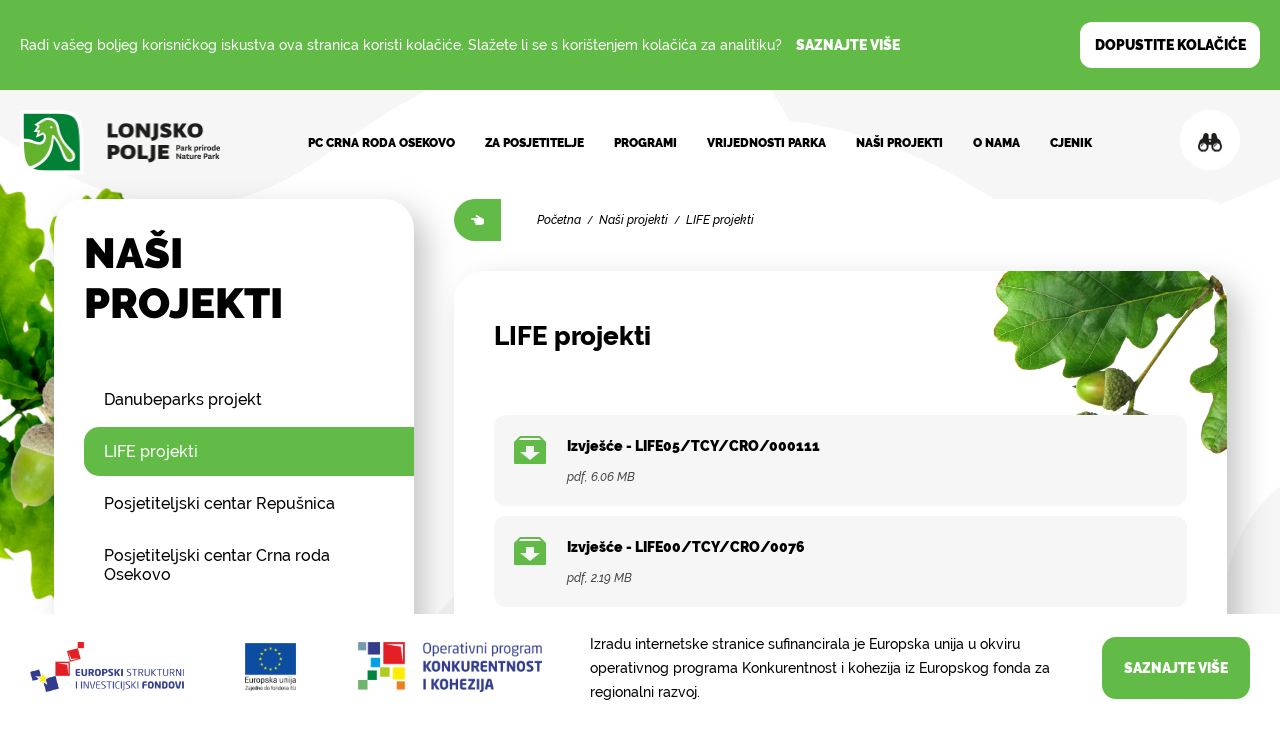

--- FILE ---
content_type: text/html; charset=UTF-8
request_url: https://pp-lonjsko-polje.hr/nasi-projekti/life-projekti/
body_size: 8322
content:
<!DOCTYPE html> <!--[if IE 8 ]><html lang="hr" class="no-js ie8"> <![endif]--> <!--[if IE 9 ]><html lang="hr" class="no-js ie9"> <![endif]--><html lang="hr"><head><meta charset="utf-8"><link media="all" href="https://pp-lonjsko-polje.hr/wp-content/cache/autoptimize/css/autoptimize_f533bbfdf4c9b0f1f9e506d9e4cccdbe.css" rel="stylesheet"><title>Lonjsko polje</title><link rel="stylesheet" href="https://use.typekit.net/wmu2fay.css"><meta name="format-detection" content="telephone=no"><meta name="viewport" content="width=device-width, initial-scale=1.0"> <script>(function(w,d,s,l,i){w[l]=w[l]||[];w[l].push({'gtm.start':new Date().getTime(),event:'gtm.js'});var f=d.getElementsByTagName(s)[0],j=d.createElement(s),dl=l!='dataLayer'?'&l='+l:'';j.async=true;j.src='https://www.googletagmanager.com/gtm.js?id='+i+dl;f.parentNode.insertBefore(j,f);})(window,document,'script','dataLayer','GTM-KKV9LJN');</script><link rel="shortcut icon" href="https://pp-lonjsko-polje.hr/wp-content/themes/lonjsko-polje-wp/public/img/icons/favicon.png"> <!--[if lt IE 9]> <script src="http://html5shiv.googlecode.com/svn/trunk/html5.js"></script> <![endif]--> <script type="text/javascript">var admin_url = 'https://pp-lonjsko-polje.hr/wp-admin/admin-ajax.php';
        var media_api = 'https://pp-lonjsko-polje.hr/wp-content/uploads/media-json/media.json';
        var gallery_api = 'https://pp-lonjsko-polje.hr/wp-content/uploads/gallery-json/gallery.json';
        var competition_api = 'https://pp-lonjsko-polje.hr/wp-content/uploads/competition-json/competition.json';
        var procurement_api = 'https://pp-lonjsko-polje.hr/wp-content/uploads/procurement-json/procurement.json';
        var directory_uri = 'https://pp-lonjsko-polje.hr/wp-content/themes/lonjsko-polje-wp';</script> <link rel="alternate" hreflang="hr" href="https://pp-lonjsko-polje.hr/nasi-projekti/life-projekti/" /><link rel="alternate" hreflang="en" href="https://pp-lonjsko-polje.hr/en/nasi-projekti/life-projects/" /><link rel="alternate" hreflang="de" href="https://pp-lonjsko-polje.hr/de/unsere-projekte/life-projekte/" /><link rel="alternate" hreflang="x-default" href="https://pp-lonjsko-polje.hr/nasi-projekti/life-projekti/" /><meta name="robots" content="index, follow, max-snippet:-1, max-video-preview:-1, max-image-preview:large"/><link rel="canonical" href="https://pp-lonjsko-polje.hr/nasi-projekti/life-projekti/" /><meta property="og:locale" content="hr_HR" /><meta property="og:type" content="article" /><meta property="og:title" content="LIFE projekti - Lonjsko Polje" /><meta property="og:url" content="https://pp-lonjsko-polje.hr/nasi-projekti/life-projekti/" /><meta property="og:site_name" content="Lonjsko Polje" /><meta property="og:updated_time" content="2019-09-09T11:24:31+00:00" /><meta property="article:published_time" content="2019-06-21T07:55:25+00:00" /><meta property="article:modified_time" content="2019-09-09T11:24:31+00:00" /><meta name="twitter:card" content="summary_large_image" /><meta name="twitter:title" content="LIFE projekti - Lonjsko Polje" /><meta name="twitter:label1" content="Time to read" /><meta name="twitter:data1" content="Less than a minute" /> <script type="application/ld+json" class="rank-math-schema">{"@context":"https://schema.org","@graph":[{"@type":"Organization","@id":"https://pp-lonjsko-polje.hr/#organization","name":"Lonjsko Polje","url":"https://pp-lonjsko-polje.hr","logo":{"@type":"ImageObject","@id":"https://pp-lonjsko-polje.hr/#logo","url":"https://pp-lonjsko-polje.hr/wp-content/uploads/2020/01/favicon-1.png","contentUrl":"https://pp-lonjsko-polje.hr/wp-content/uploads/2020/01/favicon-1.png","caption":"Lonjsko Polje","inLanguage":"hr","width":"1024","height":"1024"}},{"@type":"WebSite","@id":"https://pp-lonjsko-polje.hr/#website","url":"https://pp-lonjsko-polje.hr","name":"Lonjsko Polje","publisher":{"@id":"https://pp-lonjsko-polje.hr/#organization"},"inLanguage":"hr"},{"@type":"WebPage","@id":"https://pp-lonjsko-polje.hr/nasi-projekti/life-projekti/#webpage","url":"https://pp-lonjsko-polje.hr/nasi-projekti/life-projekti/","name":"LIFE projekti - Lonjsko Polje","datePublished":"2019-06-21T07:55:25+00:00","dateModified":"2019-09-09T11:24:31+00:00","isPartOf":{"@id":"https://pp-lonjsko-polje.hr/#website"},"inLanguage":"hr"},{"@type":"Person","@id":"https://pp-lonjsko-polje.hr/author/euroart/","name":"euroart","url":"https://pp-lonjsko-polje.hr/author/euroart/","image":{"@type":"ImageObject","@id":"https://secure.gravatar.com/avatar/761f825b0ce716b46d712084651c4c529bfea9164a9844f3d731f6237d636de3?s=96&amp;d=mm&amp;r=g","url":"https://secure.gravatar.com/avatar/761f825b0ce716b46d712084651c4c529bfea9164a9844f3d731f6237d636de3?s=96&amp;d=mm&amp;r=g","caption":"euroart","inLanguage":"hr"},"worksFor":{"@id":"https://pp-lonjsko-polje.hr/#organization"}},{"@type":"Article","headline":"LIFE projekti - Lonjsko Polje","datePublished":"2019-06-21T07:55:25+00:00","dateModified":"2019-09-09T11:24:31+00:00","author":{"@id":"https://pp-lonjsko-polje.hr/author/euroart/"},"publisher":{"@id":"https://pp-lonjsko-polje.hr/#organization"},"name":"LIFE projekti - Lonjsko Polje","@id":"https://pp-lonjsko-polje.hr/nasi-projekti/life-projekti/#richSnippet","isPartOf":{"@id":"https://pp-lonjsko-polje.hr/nasi-projekti/life-projekti/#webpage"},"inLanguage":"hr","mainEntityOfPage":{"@id":"https://pp-lonjsko-polje.hr/nasi-projekti/life-projekti/#webpage"}}]}</script> <link rel='dns-prefetch' href='//ajax.googleapis.com' /><link rel='dns-prefetch' href='//cdn.jsdelivr.net' /> <script type="text/javascript">window._wpemojiSettings = {"baseUrl":"https:\/\/s.w.org\/images\/core\/emoji\/16.0.1\/72x72\/","ext":".png","svgUrl":"https:\/\/s.w.org\/images\/core\/emoji\/16.0.1\/svg\/","svgExt":".svg","source":{"concatemoji":"https:\/\/pp-lonjsko-polje.hr\/wp-includes\/js\/wp-emoji-release.min.js?ver=6.8.3"}};
/*! This file is auto-generated */
!function(s,n){var o,i,e;function c(e){try{var t={supportTests:e,timestamp:(new Date).valueOf()};sessionStorage.setItem(o,JSON.stringify(t))}catch(e){}}function p(e,t,n){e.clearRect(0,0,e.canvas.width,e.canvas.height),e.fillText(t,0,0);var t=new Uint32Array(e.getImageData(0,0,e.canvas.width,e.canvas.height).data),a=(e.clearRect(0,0,e.canvas.width,e.canvas.height),e.fillText(n,0,0),new Uint32Array(e.getImageData(0,0,e.canvas.width,e.canvas.height).data));return t.every(function(e,t){return e===a[t]})}function u(e,t){e.clearRect(0,0,e.canvas.width,e.canvas.height),e.fillText(t,0,0);for(var n=e.getImageData(16,16,1,1),a=0;a<n.data.length;a++)if(0!==n.data[a])return!1;return!0}function f(e,t,n,a){switch(t){case"flag":return n(e,"\ud83c\udff3\ufe0f\u200d\u26a7\ufe0f","\ud83c\udff3\ufe0f\u200b\u26a7\ufe0f")?!1:!n(e,"\ud83c\udde8\ud83c\uddf6","\ud83c\udde8\u200b\ud83c\uddf6")&&!n(e,"\ud83c\udff4\udb40\udc67\udb40\udc62\udb40\udc65\udb40\udc6e\udb40\udc67\udb40\udc7f","\ud83c\udff4\u200b\udb40\udc67\u200b\udb40\udc62\u200b\udb40\udc65\u200b\udb40\udc6e\u200b\udb40\udc67\u200b\udb40\udc7f");case"emoji":return!a(e,"\ud83e\udedf")}return!1}function g(e,t,n,a){var r="undefined"!=typeof WorkerGlobalScope&&self instanceof WorkerGlobalScope?new OffscreenCanvas(300,150):s.createElement("canvas"),o=r.getContext("2d",{willReadFrequently:!0}),i=(o.textBaseline="top",o.font="600 32px Arial",{});return e.forEach(function(e){i[e]=t(o,e,n,a)}),i}function t(e){var t=s.createElement("script");t.src=e,t.defer=!0,s.head.appendChild(t)}"undefined"!=typeof Promise&&(o="wpEmojiSettingsSupports",i=["flag","emoji"],n.supports={everything:!0,everythingExceptFlag:!0},e=new Promise(function(e){s.addEventListener("DOMContentLoaded",e,{once:!0})}),new Promise(function(t){var n=function(){try{var e=JSON.parse(sessionStorage.getItem(o));if("object"==typeof e&&"number"==typeof e.timestamp&&(new Date).valueOf()<e.timestamp+604800&&"object"==typeof e.supportTests)return e.supportTests}catch(e){}return null}();if(!n){if("undefined"!=typeof Worker&&"undefined"!=typeof OffscreenCanvas&&"undefined"!=typeof URL&&URL.createObjectURL&&"undefined"!=typeof Blob)try{var e="postMessage("+g.toString()+"("+[JSON.stringify(i),f.toString(),p.toString(),u.toString()].join(",")+"));",a=new Blob([e],{type:"text/javascript"}),r=new Worker(URL.createObjectURL(a),{name:"wpTestEmojiSupports"});return void(r.onmessage=function(e){c(n=e.data),r.terminate(),t(n)})}catch(e){}c(n=g(i,f,p,u))}t(n)}).then(function(e){for(var t in e)n.supports[t]=e[t],n.supports.everything=n.supports.everything&&n.supports[t],"flag"!==t&&(n.supports.everythingExceptFlag=n.supports.everythingExceptFlag&&n.supports[t]);n.supports.everythingExceptFlag=n.supports.everythingExceptFlag&&!n.supports.flag,n.DOMReady=!1,n.readyCallback=function(){n.DOMReady=!0}}).then(function(){return e}).then(function(){var e;n.supports.everything||(n.readyCallback(),(e=n.source||{}).concatemoji?t(e.concatemoji):e.wpemoji&&e.twemoji&&(t(e.twemoji),t(e.wpemoji)))}))}((window,document),window._wpemojiSettings);</script> <link rel='stylesheet' id='fancybox-css' href='//cdn.jsdelivr.net/gh/fancyapps/fancybox@3.5.6/dist/jquery.fancybox.min.css?ver=1.0' type='text/css' media='' /> <script type="text/javascript" src="https://pp-lonjsko-polje.hr/wp-content/themes/lonjsko-polje-wp/public/js/manifest.js?id=14bd77381f683a116601&amp;ver=1.0" id="manifest-js"></script> <script type="text/javascript" src="https://pp-lonjsko-polje.hr/wp-content/themes/lonjsko-polje-wp/public/js/vendor.js?id=aad3ee2a32bc202c680a&amp;ver=1.0" id="vendor-js"></script> <link rel="https://api.w.org/" href="https://pp-lonjsko-polje.hr/wp-json/" /><link rel="alternate" title="JSON" type="application/json" href="https://pp-lonjsko-polje.hr/wp-json/wp/v2/pages/2332" /><link rel='shortlink' href='https://pp-lonjsko-polje.hr/?p=2332' /><link rel="alternate" title="oEmbed (JSON)" type="application/json+oembed" href="https://pp-lonjsko-polje.hr/wp-json/oembed/1.0/embed?url=https%3A%2F%2Fpp-lonjsko-polje.hr%2Fnasi-projekti%2Flife-projekti%2F" /><link rel="alternate" title="oEmbed (XML)" type="text/xml+oembed" href="https://pp-lonjsko-polje.hr/wp-json/oembed/1.0/embed?url=https%3A%2F%2Fpp-lonjsko-polje.hr%2Fnasi-projekti%2Flife-projekti%2F&#038;format=xml" /></head><body class="wp-singular page-template page-template-tpl-location page-template-tpl-location-php page page-id-2332 page-child parent-pageid-1218 wp-theme-lonjsko-polje-wp singular"> <noscript><iframesrc="https://www.googletagmanager.com/ns.html?id=GTM-KKV9LJN"height="0" width="0" style="display:none;visibility:hidden"></iframe></noscript><div class="eu-popup-container"><div class="eu-popup-inner"><div class="eu-logo-container"><div class="logo-img-container eu-logo-2"> <img src="https://pp-lonjsko-polje.hr/wp-content/themes/lonjsko-polje-wp/public/img/pic/eu-popup-2.png" alt="eu"></div><div class="logo-img-container eu-logo-3"> <img src="https://pp-lonjsko-polje.hr/wp-content/themes/lonjsko-polje-wp/public/img/pic/eu-popup-3.png" alt="eu-flag"></div><div class="logo-img-container eu-logo-1"> <img src="https://pp-lonjsko-polje.hr/wp-content/themes/lonjsko-polje-wp/public/img/pic/eu-popup-1.png" alt="eu-kohezija"></div></div><div class="eu-popup-text"><p>Izradu internetske stranice sufinancirala je Europska unija u okviru operativnog programa Konkurentnost i kohezija iz Europskog fonda za regionalni razvoj.</p></div><div class="eu-popup-button-container"> <a href="https://pp-lonjsko-polje.hr/nasi-projekti/posjetiteljski-centar-crna-roda-osekovo/">SAZNAJTE VIŠE</a></div></div></div><div class="form-popup-wrapper"><div class="form-popup-inner"><div class="form-popup-text"><h4> hvala vam na želji da bolje upoznate</h4><h6> Park prirode</h6><h2> Lonjsko polje</h2><p> Lorem ipsum dolor sit amet, consetetur sadipscing sed.</p> <a href="#"> vratite se na početnu stranicu </a></div> <img src="https://pp-lonjsko-polje.hr/wp-content/themes/lonjsko-polje-wp/public/img/pic/popup-leaf.png" class="popup-leaf" alt="leaf"> <img src="https://pp-lonjsko-polje.hr/wp-content/themes/lonjsko-polje-wp/public/img/pic/popup-leaf-2.png" class="popup-leaf-2" alt="leaf2"></div></div><div class="mobile-menu"><ul><li> <a href="https://pp-lonjsko-polje.hr/nasi-projekti/posjetiteljski-centar-crna-roda-osekovo/"> PC Crna roda Osekovo </a></li><li> <a href="https://pp-lonjsko-polje.hr/za-posjetitelje/vikend-obiteljski-programi/"> Za posjetitelje <i class="triangle-down" data-method="mobileMenu"></i> </a><ul class="sub-mobile"><li> <a href="https://pp-lonjsko-polje.hr/za-posjetitelje/lonjsko-polje-360/"> Lonjsko polje 360 </a></li><li> <a href="https://pp-lonjsko-polje.hr/za-posjetitelje/najam-elektricnih-golf-autica/"> Najam električnih golf autića </a></li><li> <a href="https://pp-lonjsko-polje.hr/za-posjetitelje/vikend-obiteljski-programi/"> Vikend program </a></li><li> <a href="https://pp-lonjsko-polje.hr/za-posjetitelje/rekreativni-sadrzaji/"> Rekreativni sadržaji <i class="triangle-down" data-method="mobileMenu"></i> </a><ul><li> <a href="https://pp-lonjsko-polje.hr/za-posjetitelje/rekreativni-sadrzaji/voznja-camcima-na-solarni-pogon/">Plovidba čamcima na solarni pogon </a><ul class="side-bar-sub"></ul></li><li> <a href="https://pp-lonjsko-polje.hr/za-posjetitelje/rekreativni-sadrzaji/voznja-camcem/">Plovidba turističkim plovilom Vodomar </a><ul class="side-bar-sub"></ul></li><li> <a href="https://pp-lonjsko-polje.hr/za-posjetitelje/rekreativni-sadrzaji/voznja-brodom/">Vožnja brodom </a><ul class="side-bar-sub"></ul></li><li> <a href="https://pp-lonjsko-polje.hr/za-posjetitelje/rekreativni-sadrzaji/pjesacke-staze/">Pješačke staze </a><ul class="side-bar-sub"></ul></li><li> <a href="https://pp-lonjsko-polje.hr/za-posjetitelje/rekreativni-sadrzaji/biciklisticke-rute/">Biciklističke rute </a><ul class="side-bar-sub"></ul></li><li> <a href="https://pp-lonjsko-polje.hr/za-posjetitelje/rekreativni-sadrzaji/najam-bicikla/">Najam bicikala </a><ul class="side-bar-sub"></ul></li><li> <a href="https://pp-lonjsko-polje.hr/za-posjetitelje/rekreativni-sadrzaji/najam-kanua/">Najam kanua </a><ul class="side-bar-sub"></ul></li><li> <a href="https://pp-lonjsko-polje.hr/za-posjetitelje/rekreativni-sadrzaji/promatranje-ptica/">Promatranje ptica </a><ul class="side-bar-sub"></ul></li><li> <a href="https://pp-lonjsko-polje.hr/za-posjetitelje/rekreativni-sadrzaji/prelazak-rijeke-save-tradicijskom-skelom/">Prelazak rijeke Save tradicijskom skelom </a><ul class="side-bar-sub"></ul></li></ul></li><li> <a href="https://pp-lonjsko-polje.hr/za-posjetitelje/edukativni-programi-za-djecu/"> Edukativni programi za djecu </a></li><li> <a href="https://pp-lonjsko-polje.hr/za-posjetitelje/izletnicki-programi-za-odrasle/"> Izletnički programi za odrasle </a></li><li> <a href="https://pp-lonjsko-polje.hr/za-posjetitelje/team-building/"> Team building </a></li><li> <a href="https://pp-lonjsko-polje.hr/za-posjetitelje/posjeti-strucnih-skupina/"> Posjeti stručnih skupina </a></li><li> <a href="https://pp-lonjsko-polje.hr/za-posjetitelje/posjetiteljski-edukativni-centri/"> Posjetiteljski/edukativni centri <i class="triangle-down" data-method="mobileMenu"></i> </a><ul><li> <a href="https://pp-lonjsko-polje.hr/za-posjetitelje/posjetiteljski-edukativni-centri/krapje/">Krapje </a><ul class="side-bar-sub"></ul></li><li> <a href="https://pp-lonjsko-polje.hr/za-posjetitelje/posjetiteljski-edukativni-centri/cigoc/">Čigoč </a><ul class="side-bar-sub"></ul></li><li> <a href="https://pp-lonjsko-polje.hr/za-posjetitelje/posjetiteljski-edukativni-centri/repusnica/">Repušnica </a><ul class="side-bar-sub"></ul></li><li> <a href="https://pp-lonjsko-polje.hr/za-posjetitelje/posjetiteljski-edukativni-centri/osekovo/">Crna roda Osekovo </a><ul class="side-bar-sub"></ul></li></ul></li><li> <a href="https://pp-lonjsko-polje.hr/za-posjetitelje/etnoloske-zbirke/"> Etnološke zbirke <i class="triangle-down" data-method="mobileMenu"></i> </a><ul><li> <a href="https://pp-lonjsko-polje.hr/za-posjetitelje/etnoloske-zbirke/etnoloska-zbirka-obitelji-sucic/">Etnološka zbirka obitelji Sučić </a><ul class="side-bar-sub"></ul></li><li> <a href="https://pp-lonjsko-polje.hr/za-posjetitelje/etnoloske-zbirke/etnoloska-zbirka-obitelji-palaic/">Etnološka zbirka obitelji Palaić </a><ul class="side-bar-sub"></ul></li><li> <a href="https://pp-lonjsko-polje.hr/za-posjetitelje/etnoloske-zbirke/etnoloska-zbirka-obitelji-ravlic/">Etnološka zbirka obitelji Ravlić </a><ul class="side-bar-sub"></ul></li><li> <a href="https://pp-lonjsko-polje.hr/za-posjetitelje/etnoloske-zbirke/udruga-radionica-narodno-tkivo-i-vezivo/">Udruga radionica narodno tkivo i vezivo </a><ul class="side-bar-sub"></ul></li></ul></li><li> <a href="https://pp-lonjsko-polje.hr/za-posjetitelje/smjestaj/"> Smještaj </a></li><li> <a href="https://pp-lonjsko-polje.hr/za-posjetitelje/gastronomska-ponuda/"> Gastronomska ponuda </a></li><li> <a href="https://pp-lonjsko-polje.hr/za-posjetitelje/turisticki-sadrzaji-u-blizoj-okolici/"> Turistički sadržaji u bližoj okolici </a></li><li> <a href="https://pp-lonjsko-polje.hr/za-posjetitelje/vidikovci/"> Vidikovci </a></li><li> <a href="https://pp-lonjsko-polje.hr/za-posjetitelje/anketa/"> Anketa </a></li><li> <a href="https://pp-lonjsko-polje.hr/za-posjetitelje/cjenik/"> Cjenik </a></li></ul></li><li> <a href="https://pp-lonjsko-polje.hr/programi/mladi-cuvari-prirode-u-parku-prirode-lonjsko-polje/"> Programi <i class="triangle-down" data-method="mobileMenu"></i> </a><ul class="sub-mobile"><li> <a href="https://pp-lonjsko-polje.hr/programi/mladi-cuvari-prirode-u-parku-prirode-lonjsko-polje/"> Mladi čuvari prirode u Parku prirode Lonjsko polje </a></li><li> <a href="https://pp-lonjsko-polje.hr/programi/volonterski-program/"> Volonterski program </a></li><li> <a href="https://pp-lonjsko-polje.hr/programi/uzgojni-program-za-turopoljsku-svinju/"> Uzgojni program za turopoljsku svinju </a></li><li> <a href="https://pp-lonjsko-polje.hr/programi/uzgojni-program-za-slavonsko-srijemsko-podolsko-govedo/"> Uzgojni program za slavonsko-srijemsko podolsko govedo </a></li></ul></li><li> <a href="https://pp-lonjsko-polje.hr/vrijednosti-parka/"> Vrijednosti parka <i class="triangle-down" data-method="mobileMenu"></i> </a><ul class="sub-mobile"><li> <a href="https://pp-lonjsko-polje.hr/vrijednosti-parka/kulturni-krajolik/"> Kulturni krajolik <i class="triangle-down" data-method="mobileMenu"></i> </a><ul><li> <a href="https://pp-lonjsko-polje.hr/vrijednosti-parka/kulturni-krajolik/rijeka-sava/">Rijeka Sava </a><ul class="side-bar-sub"></ul></li><li> <a href="https://pp-lonjsko-polje.hr/vrijednosti-parka/kulturni-krajolik/tradicijsko-pasarenje/">Tradicijsko pašarenje </a><ul class="side-bar-sub"></ul></li><li> <a href="https://pp-lonjsko-polje.hr/vrijednosti-parka/kulturni-krajolik/povijest-vojne-krajine/">Povijest Vojne krajine </a><ul class="side-bar-sub"></ul></li></ul></li><li> <a href="https://pp-lonjsko-polje.hr/vrijednosti-parka/kulturna-bastina/"> Kulturna baština <i class="triangle-down" data-method="mobileMenu"></i> </a><ul><li> <a href="https://pp-lonjsko-polje.hr/vrijednosti-parka/kulturna-bastina/nepokretna-kulturna-bastina/">Nepokretna kulturna baština </a><ul class="side-bar-sub"></ul></li><li> <a href="https://pp-lonjsko-polje.hr/vrijednosti-parka/kulturna-bastina/pokretna-kulturna-bastina/">Pokretna kulturna baština </a><ul class="side-bar-sub"></ul></li><li> <a href="https://pp-lonjsko-polje.hr/vrijednosti-parka/kulturna-bastina/nematerijalna-kulturna-bastina/">Nematerijalna kulturna baština </a><ul class="side-bar-sub"></ul></li></ul></li><li> <a href="https://pp-lonjsko-polje.hr/vrijednosti-parka/prirodne-vrijednosti/"> Prirodne vrijednosti <i class="triangle-down" data-method="mobileMenu"></i> </a><ul><li> <a href="https://pp-lonjsko-polje.hr/vrijednosti-parka/prirodne-vrijednosti/stanista/">Staništa <i class="triangle-down" data-method="mobileMenuUnutrasnji"></i> </a><ul class="side-bar-sub"><li><a href="https://pp-lonjsko-polje.hr/vrijednosti-parka/prirodne-vrijednosti/stanista/vodena-stanista/">Vodena staništa</a></li><li><a href="https://pp-lonjsko-polje.hr/vrijednosti-parka/prirodne-vrijednosti/stanista/vlazni-travnjaci/">Vlažni travnjaci</a></li><li><a href="https://pp-lonjsko-polje.hr/vrijednosti-parka/prirodne-vrijednosti/stanista/poplavne-nizinske-sume/">Poplavne nizinske šume</a></li></ul></li><li> <a href="https://pp-lonjsko-polje.hr/vrijednosti-parka/prirodne-vrijednosti/zivotinjski-svijet/">Životinjski svijet <i class="triangle-down" data-method="mobileMenuUnutrasnji"></i> </a><ul class="side-bar-sub"><li><a href="https://pp-lonjsko-polje.hr/vrijednosti-parka/prirodne-vrijednosti/zivotinjski-svijet/roda/">Roda</a></li><li><a href="https://pp-lonjsko-polje.hr/vrijednosti-parka/prirodne-vrijednosti/zivotinjski-svijet/crna-roda/">Crna roda</a></li><li><a href="https://pp-lonjsko-polje.hr/vrijednosti-parka/prirodne-vrijednosti/zivotinjski-svijet/kosac/">Kosac</a></li><li><a href="https://pp-lonjsko-polje.hr/vrijednosti-parka/prirodne-vrijednosti/zivotinjski-svijet/stekavac/">Štekavac</a></li><li><a href="https://pp-lonjsko-polje.hr/vrijednosti-parka/prirodne-vrijednosti/zivotinjski-svijet/zlicarka/">Žličarka</a></li></ul></li><li> <a href="https://pp-lonjsko-polje.hr/vrijednosti-parka/prirodne-vrijednosti/biljni-svijet/">Biljni svijet </a><ul class="side-bar-sub"></ul></li><li> <a href="https://pp-lonjsko-polje.hr/vrijednosti-parka/prirodne-vrijednosti/izvorne-pasmine/">Izvorne pasmine </a><ul class="side-bar-sub"></ul></li><li> <a href="https://pp-lonjsko-polje.hr/vrijednosti-parka/prirodne-vrijednosti/ekoloski-procesi/">Ekološki procesi <i class="triangle-down" data-method="mobileMenuUnutrasnji"></i> </a><ul class="side-bar-sub"><li><a href="https://pp-lonjsko-polje.hr/vrijednosti-parka/prirodne-vrijednosti/ekoloski-procesi/erozija-i-sedimentacija/">Erozija i sedimentacija</a></li><li><a href="https://pp-lonjsko-polje.hr/vrijednosti-parka/prirodne-vrijednosti/ekoloski-procesi/mrijest-ribe/">Mrijest ribe</a></li><li><a href="https://pp-lonjsko-polje.hr/vrijednosti-parka/prirodne-vrijednosti/ekoloski-procesi/poplava/">Poplava</a></li></ul></li></ul></li></ul></li><li> <a href="https://pp-lonjsko-polje.hr/nasi-projekti/danubeparks-projekt/"> Naši projekti <i class="triangle-down" data-method="mobileMenu"></i> </a><ul class="sub-mobile"><li> <a href="https://pp-lonjsko-polje.hr/nasi-projekti/danubeparks-projekt/"> Danubeparks projekt </a></li><li> <a href="https://pp-lonjsko-polje.hr/nasi-projekti/life-projekti/"> LIFE projekti </a></li><li> <a href="https://pp-lonjsko-polje.hr/nasi-projekti/posjetiteljski-centar-repusnica/"> Posjetiteljski centar Repušnica </a></li><li> <a href="https://pp-lonjsko-polje.hr/nasi-projekti/posjetiteljski-centar-crna-roda-osekovo/"> Posjetiteljski centar Crna roda Osekovo </a></li><li> <a href="https://pp-lonjsko-polje.hr/nasi-projekti/sava-ties/"> Sava TIES </a></li><li> <a href="https://pp-lonjsko-polje.hr/nasi-projekti/turopoljska-svinja/"> Turopoljska svinja </a></li><li> <a href="https://pp-lonjsko-polje.hr/nasi-projekti/projekti-zaklade-euronatur/"> Projekti zaklade EuroNATUR </a></li><li> <a href="https://pp-lonjsko-polje.hr/nasi-projekti/poucna-sumska-pjesacka-staza-pavlinov-kljun/"> Poučna šumska pješačka staza Pavlinov kljun </a></li></ul></li><li> <a href="https://pp-lonjsko-polje.hr/o-nama/o-nama-2/"> O nama <i class="triangle-down" data-method="mobileMenu"></i> </a><ul class="sub-mobile"><li> <a href="https://pp-lonjsko-polje.hr/o-nama/dokumenti-ustanove/"> Dokumenti ustanove <i class="triangle-down" data-method="mobileMenu"></i> </a><ul><li> <a href="https://pp-lonjsko-polje.hr/o-nama/dokumenti-ustanove/dokumenti-upravljanja/">Dokumenti upravljanja </a><ul class="side-bar-sub"></ul></li><li> <a href="https://pp-lonjsko-polje.hr/o-nama/dokumenti-ustanove/financijska-izvjesca/">Financijska izvješća </a><ul class="side-bar-sub"></ul></li><li> <a href="https://pp-lonjsko-polje.hr/o-nama/dokumenti-ustanove/financijski-planovi/">Financijski planovi </a><ul class="side-bar-sub"></ul></li><li> <a href="https://pp-lonjsko-polje.hr/o-nama/dokumenti-ustanove/godisnja-izvjesca/">Godišnja izvješća </a><ul class="side-bar-sub"></ul></li><li> <a href="https://pp-lonjsko-polje.hr/o-nama/dokumenti-ustanove/godisnji-programi/">Godišnji programi </a><ul class="side-bar-sub"></ul></li><li> <a href="https://pp-lonjsko-polje.hr/o-nama/dokumenti-ustanove/pravilnici-i-opci-akti/">Pravilnici i opći akti </a><ul class="side-bar-sub"></ul></li><li> <a href="https://pp-lonjsko-polje.hr/o-nama/dokumenti-ustanove/koncesijska-odobrenja/">Koncesijska odobrenja </a><ul class="side-bar-sub"></ul></li></ul></li><li> <a href="https://pp-lonjsko-polje.hr/o-nama/o-nama-2/"> O nama </a></li><li> <a href="https://pp-lonjsko-polje.hr/o-nama/o-parku/"> O parku prirode </a></li><li> <a href="https://pp-lonjsko-polje.hr/o-nama/propisi/"> Propisi <i class="triangle-down" data-method="mobileMenu"></i> </a><ul><li> <a href="https://pp-lonjsko-polje.hr/o-nama/propisi/park-prirode-lonjsko-polje/">Park prirode Lonjsko polje </a><ul class="side-bar-sub"></ul></li><li> <a href="https://pp-lonjsko-polje.hr/o-nama/propisi/temeljni-propisi-iz-zastite-prirode/">Temeljni propisi iz zaštite prirode </a><ul class="side-bar-sub"></ul></li><li> <a href="https://pp-lonjsko-polje.hr/o-nama/propisi/opci-akti-iz-podrucja-zastite-prirode/">Opći akti iz područja zaštite prirode </a><ul class="side-bar-sub"></ul></li><li> <a href="https://pp-lonjsko-polje.hr/o-nama/propisi/vrste-i-stanista/">Vrste i staništa </a><ul class="side-bar-sub"></ul></li><li> <a href="https://pp-lonjsko-polje.hr/o-nama/propisi/medunarodni-ugovori/">Međunarodni ugovori </a><ul class="side-bar-sub"></ul></li></ul></li><li> <a href="https://pp-lonjsko-polje.hr/o-nama/umrezavanje-zasticenih-podrucja/"> Umrežavanje zaštićenih područja </a></li><li> <a href="https://pp-lonjsko-polje.hr/o-nama/ustroj/"> Ustroj </a></li><li> <a href="https://pp-lonjsko-polje.hr/o-nama/upravno-vijece/"> Upravno vijeće </a></li><li> <a href="https://pp-lonjsko-polje.hr/o-nama/znanstveno-istrazivacki-rad/"> Znanstveno-istraživački rad </a></li></ul></li><li> <a href="https://pp-lonjsko-polje.hr/za-posjetitelje/cjenik/"> Cjenik </a></li></ul><ul class="social"><li> <a href="https://www.facebook.com/lonjskopoljehr/?ref=bookmarks" rel="noopener" target="_blank" class="face"> <img src="https://pp-lonjsko-polje.hr/wp-content/themes/lonjsko-polje-wp/public/img/icons/sprite-black.png" class="sprite-black" alt="black"> <img src="https://pp-lonjsko-polje.hr/wp-content/themes/lonjsko-polje-wp/public/img/icons/sprite-white.png" class="sprite-white" alt="white"> </a></li><li> <a href="https://twitter.com/lonjskopoljehr" rel="noopener" target="_blank" class="twitter"> <img src="https://pp-lonjsko-polje.hr/wp-content/themes/lonjsko-polje-wp/public/img/icons/sprite-black.png" class="sprite-black" alt="black"> <img src="https://pp-lonjsko-polje.hr/wp-content/themes/lonjsko-polje-wp/public/img/icons/sprite-white.png" class="sprite-white" alt="white"> </a></li><li> <a href="https://www.instagram.com/lonjskopolje_naturepark/?hl=hr" rel="noopener" target="_blank" class="insta"> <img src="https://pp-lonjsko-polje.hr/wp-content/themes/lonjsko-polje-wp/public/img/icons/sprite-black.png" class="sprite-black" alt="black"> <img src="https://pp-lonjsko-polje.hr/wp-content/themes/lonjsko-polje-wp/public/img/icons/sprite-white.png" class="sprite-white" alt="white"> </a></li></ul></div><header id="page-header"><div class="mobile-button"> <span></span> <span></span> <span></span></div><div class="cookie-popup-container" data-method="cookieNotice"><div class="cookie-text"><p>Radi vašeg boljeg korisničkog iskustva ova stranica koristi kolačiće. Slažete li se s korištenjem kolačića za analitiku? <a href="https://pp-lonjsko-polje.hr/pravila-o-kolacicima-lonjsko-polje/">SAZNAJTE VIŠE</a></p></div><div class="cookie-btn"> <a href="#" class="cookie-agree-btn">DOPUSTITE KOLAČIĆE</a></div></div><div class="notice-bar"><div class="notice-bar-text"><p>Temeljem odluke nadležnih tijela obavezno je nošenje zaštitnih maski te vas zato molimo da nosite svoje maske prilikom posjete info centrima i suvenirnicama u Parku prirode Lonjsko polje.</p></div></div><div class="main-nav-wrapper cf"><h1 class="logo"> <a href="https://pp-lonjsko-polje.hr"> <img src="https://pp-lonjsko-polje.hr/wp-content/themes/lonjsko-polje-wp/public/img/icons/logo-nav.png" alt="logo"> </a></h1><div class="nav cf"><ul><li><a href="https://pp-lonjsko-polje.hr/nasi-projekti/posjetiteljski-centar-crna-roda-osekovo/">PC Crna roda Osekovo</a></li><li><a href="https://pp-lonjsko-polje.hr/za-posjetitelje/vikend-obiteljski-programi/">Za posjetitelje</a></li><li><a href="https://pp-lonjsko-polje.hr/programi/mladi-cuvari-prirode-u-parku-prirode-lonjsko-polje/">Programi</a></li><li><a href="https://pp-lonjsko-polje.hr/vrijednosti-parka/">Vrijednosti parka</a></li><li><a href="https://pp-lonjsko-polje.hr/nasi-projekti/danubeparks-projekt/">Naši projekti</a></li><li><a href="https://pp-lonjsko-polje.hr/o-nama/o-nama-2/">O nama</a></li><li><a href="https://pp-lonjsko-polje.hr/za-posjetitelje/cjenik/">Cjenik</a></li></ul><form method="get" action="https://pp-lonjsko-polje.hr/"> <input type="search" id="s" name="s" class="input-2"> <button type="submit" class="search-submit" style="display: none;"> <i class="magnifier-2"></i> </button></form><div class="booking-tab"> <a href="https://pp-lonjsko-polje.hr/anketa/"> Anketa </a></div></div></div></header><div id="app"><ul class="social subpage-social loader-class"><li> <a href="https://www.facebook.com/lonjskopoljehr/?ref=bookmarks" target="_blank" class="face"> <img src="https://pp-lonjsko-polje.hr/wp-content/themes/lonjsko-polje-wp/public/img/icons/sprite-black.png" class="sprite-black" alt="black"> <img src="https://pp-lonjsko-polje.hr/wp-content/themes/lonjsko-polje-wp/public/img/icons/sprite-white.png" class="sprite-white" alt="white"> </a></li><li> <a href="https://twitter.com/lonjskopoljehr" target="_blank" class="twitter"> <img src="https://pp-lonjsko-polje.hr/wp-content/themes/lonjsko-polje-wp/public/img/icons/sprite-black.png" class="sprite-black" alt="black"> <img src="https://pp-lonjsko-polje.hr/wp-content/themes/lonjsko-polje-wp/public/img/icons/sprite-white.png" class="sprite-white" alt="white"> </a></li><li> <a href="https://www.instagram.com/lonjskopolje_naturepark/?hl=hr" target="_blank" class="insta"> <img src="https://pp-lonjsko-polje.hr/wp-content/themes/lonjsko-polje-wp/public/img/icons/sprite-black.png" class="sprite-black" alt="black"> <img src="https://pp-lonjsko-polje.hr/wp-content/themes/lonjsko-polje-wp/public/img/icons/sprite-white.png" class="sprite-white" alt="white"> </a></li></ul><div class="main-wrapper sub-devider"> <img src="https://pp-lonjsko-polje.hr/wp-content/themes/lonjsko-polje-wp/public/img/pic/shape-home-1.png" alt="home" class="shape-1 loader-class rellax" data-rellax-speed="0.8"> <img src="https://pp-lonjsko-polje.hr/wp-content/themes/lonjsko-polje-wp/public/img/pic/subpage-leafs.png" alt="leafs" class="subpage-leafs loader-class rellax" data-rellax-speed="-0.8"> <img src="https://pp-lonjsko-polje.hr/wp-content/themes/lonjsko-polje-wp/public/img/pic/subpage-leaf-2.png" alt="leaf" class="subpage-leaf-2 price-list-leaf rellax" data-rellax-speed="0.8"> <img src="https://pp-lonjsko-polje.hr/wp-content/themes/lonjsko-polje-wp/public/img/pic/subpage-shape-3.png" alt="shape-3" class="subpage-shape-3 location-shape-3 rellax" data-rellax-speed="-0.8"><div class="subpage-content cf" data-method="subPageAnim"><div class="side-bar-wrapper"><div class="breadcrumbs-wrapper breadcrumbs-mobile"> <a href="https://pp-lonjsko-polje.hr/nasi-projekti/" class="breadcrumb-hand"></a><ul class="breadcrumbs"><li><a href="https://pp-lonjsko-polje.hr">Početna</a></li><li>/</li><li><a href="https://pp-lonjsko-polje.hr/nasi-projekti/">Naši projekti</a></li><li>/</li><li><a href="https://pp-lonjsko-polje.hr/nasi-projekti/life-projekti/">LIFE projekti</a></li></ul></div><div class="side-bar-outer"><div class="side-bar price-list-side-bar"><h3> Naši projekti</h3><ul class="side-bar-menu"><li> <a href="https://pp-lonjsko-polje.hr/nasi-projekti/danubeparks-projekt/" class=""> Danubeparks projekt </a></li><li> <a href="https://pp-lonjsko-polje.hr/nasi-projekti/life-projekti/" class="active-menu-item"> LIFE projekti </a></li><li> <a href="https://pp-lonjsko-polje.hr/nasi-projekti/posjetiteljski-centar-repusnica/" class=""> Posjetiteljski centar Repušnica </a></li><li> <a href="https://pp-lonjsko-polje.hr/nasi-projekti/posjetiteljski-centar-crna-roda-osekovo/" class=""> Posjetiteljski centar Crna roda Osekovo </a></li><li> <a href="https://pp-lonjsko-polje.hr/nasi-projekti/sava-ties/" class=""> Sava TIES </a></li><li> <a href="https://pp-lonjsko-polje.hr/nasi-projekti/turopoljska-svinja/" class=""> Turopoljska svinja </a></li><li> <a href="https://pp-lonjsko-polje.hr/nasi-projekti/projekti-zaklade-euronatur/" class=""> Projekti zaklade EuroNATUR </a></li><li> <a href="https://pp-lonjsko-polje.hr/nasi-projekti/poucna-sumska-pjesacka-staza-pavlinov-kljun/" class=""> Poučna šumska pješačka staza Pavlinov kljun </a></li></ul> <img src="https://pp-lonjsko-polje.hr/wp-content/themes/lonjsko-polje-wp/public/img/pic/side-bar-leaf.png" class="side-bar-leaf"></div></div> <img src="https://pp-lonjsko-polje.hr/wp-content/themes/lonjsko-polje-wp/public/img/pic/blue-bird.png" class="side-bird"></div><div class="subpage-right-col"><div class="breadcrumbs-wrapper"> <a href="https://pp-lonjsko-polje.hr/nasi-projekti/" class="breadcrumb-hand"></a><ul class="breadcrumbs"><li><a href="https://pp-lonjsko-polje.hr">Početna</a></li><li>/</li><li><a href="https://pp-lonjsko-polje.hr/nasi-projekti/">Naši projekti</a></li><li>/</li><li><a href="https://pp-lonjsko-polje.hr/nasi-projekti/life-projekti/">LIFE projekti</a></li></ul></div><div class="single-news single-news-competition-block has-background"> <img src="https://pp-lonjsko-polje.hr/wp-content/themes/lonjsko-polje-wp/public/img/pic/leafs-2.png" class="price-list-pic"><div class="price-list-intro location-intro"><h3> LIFE projekti</h3><h6></h6></div><div id="location-gallery-app" class="single-news-inner single-news-competition price-list-inner location-inner "><h6></h6><div class="download-wrapper full-width"> <a href="https://pp-lonjsko-polje.hr/wp-content/uploads/2019/06/izvješće_LIFE05-TCYCRO000111.pdf" target="_blank" class="download-inner"><div class="download-icon"></div><div class="download-text"> Izvješće - LIFE05/TCY/CRO/000111</div><p class="file-size">pdf, 6.06 MB</p> </a></div><div class="download-wrapper full-width"> <a href="https://pp-lonjsko-polje.hr/wp-content/uploads/2019/06/izvješće_-LIFE00-TCYCRO0076.pdf" target="_blank" class="download-inner"><div class="download-icon"></div><div class="download-text"> Izvješće - LIFE00/TCY/CRO/0076</div><p class="file-size">pdf, 2.19 MB</p> </a></div></div></div></div></div></div></div><footer id="page-footer"><div class="content sponsors-wrapper"><h2></h2><div class="sponsors-logo cf"> <a href="https://razvoj.gov.hr/" target="_blank"> <img src="https://pp-lonjsko-polje.hr/wp-content/uploads/2020/12/6-1.png" alt="sponsors"> </a> <a href="https://gospodarstvo.gov.hr/" target="_blank"> <img src="https://pp-lonjsko-polje.hr/wp-content/uploads/2020/12/10.png" alt="sponsors"> </a> <a href="https://www.fzoeu.hr/" target="_blank"> <img src="https://pp-lonjsko-polje.hr/wp-content/uploads/2020/12/7.png" alt="sponsors"> </a> <a href="https://www.safu.hr/" target="_blank"> <img src="https://pp-lonjsko-polje.hr/wp-content/uploads/2020/12/5.png" alt="sponsors"> </a> <a href="https://www.smz.hr/" target="_blank"> <img src="https://pp-lonjsko-polje.hr/wp-content/uploads/2020/12/9.png" alt="sponsors"> </a> <a href="https://www.popovaca.hr/" target="_blank"> <img src="https://pp-lonjsko-polje.hr/wp-content/uploads/2020/12/8.png" alt="sponsors"> </a></div></div> <img src="https://pp-lonjsko-polje.hr/wp-content/themes/lonjsko-polje-wp/public/img/pic/footer-shape.png" class="footer-shape" alt="footer-shape"><div class="content sponsors-wrapper type-2"><h2> Međunarodna suradnja</h2><div class="sponsors-logo cf"> <a href="https://www.euronatur.org" target="_blank"> <img src="https://pp-lonjsko-polje.hr/wp-content/uploads/2019/06/bvdsAdmin_EuroNatur_logo_500_zoom.png" alt="sponsors"> </a> <a href="https://www.storkvillages.net/   " target="_blank"> <img src="https://pp-lonjsko-polje.hr/wp-content/uploads/2019/06/esvn-logo.png" alt="sponsors"> </a> <a href="http://www.danubeparks.org/" target="_blank"> <img src="https://pp-lonjsko-polje.hr/wp-content/uploads/2019/06/logo_danubeparks_pfade.png" alt="sponsors"> </a> <a href="https://www.europarc.org/network/  " target="_blank"> <img src="https://pp-lonjsko-polje.hr/wp-content/uploads/2019/05/logo_ecst.jpg" alt="sponsors"> </a> <a href="https://www.watermuseums.net/" target="_blank"> <img src="https://pp-lonjsko-polje.hr/wp-content/uploads/2019/05/logo_gwmn.png" alt="sponsors"> </a> <a href="https://www.ramsar.org/" target="_blank"> <img src="https://pp-lonjsko-polje.hr/wp-content/uploads/2019/05/logo.png" alt="sponsors"> </a> <a href="http://www.interreg-danube.eu/" target="_blank"> <img src="https://pp-lonjsko-polje.hr/wp-content/uploads/2019/06/standard-logo-light-green-ink-image-Sava-TIES.png" alt="sponsors"> </a> <a href="https://en.unesco.org/" target="_blank"> <img src="https://pp-lonjsko-polje.hr/wp-content/uploads/2019/09/unesco-logo.png" alt="sponsors"> </a></div></div><div class="footer-content-wrapper" data-method="footerAnim"> <img src="https://pp-lonjsko-polje.hr/wp-content/themes/lonjsko-polje-wp/public/img/pic/footer-grass.png" class="footer-grass" alt="grass"><div class="footer-wrapper"><div class="footer-contact-nav cf"><div class="footer-contact"><h4> kontakt</h4><ul><li>Krapje 16</li><li>HR44324-Jasenovac</li></ul><ul><li>Info:<a href="tel:0038544672080">+385 (0)44 672 080</a></li><li>Uprava:<a href="tel:0038544611190">+385 (0)44 611 190</a></li></ul><ul><li>E-adresa: <a href="mailto:info@pp-lonjsko-polje.hr">info@pp-lonjsko-polje.hr</a></li></ul></div><div class="footer-nav"><ul><li><a href="https://pp-lonjsko-polje.hr/publikacije/">Publikacije</a></li><li><a href="https://pp-lonjsko-polje.hr/natjecaji/">Natječaji</a></li><li><a href="https://pp-lonjsko-polje.hr/javna-nabava/">Javna nabava</a></li><li><a href="https://pp-lonjsko-polje.hr/pristup-informacijama/">Pristup informacijama</a></li><li><a href="https://pp-lonjsko-polje.hr/zastita-osobnih-podataka/">Zaštita osobnih podataka</a></li><li><a href="https://pp-lonjsko-polje.hr/poveznice/">iTransparentnost</a></li><li><a href="https://pp-lonjsko-polje.hr/kontakt/">Kontakt</a></li><li><a href="https://pp-lonjsko-polje.hr/donacije/">Donacije</a></li><li><a href="https://pp-lonjsko-polje.hr/pravila-privatnosti/">Pravila privatnosti</a></li></ul></div></div><div class="footer-logos cf"> <a href="javascript:void(0)"> <img src="https://pp-lonjsko-polje.hr/wp-content/uploads/2020/01/Lonjsko-polje.png" alt="logo"> </a> <a href="javascript:void(0)"> <img src="https://pp-lonjsko-polje.hr/wp-content/uploads/2020/01/logo_parkovi-hrvatske.png" alt="logo"> </a></div><div class="copy-crafted-wrapper"><p> © 2019 Javna ustanova Park prirode Lonjsko polje</p> <a href="https://euroart93.hr/" target="_blank" class="crafted">Crafted by</a></div><div class="eu-mobile-container"><div class="eu-mobile-inner"><div class="eu-mobile-logo-container"><div class="mobile-logo-img-container mobile-eu-logo-1"> <img src="https://pp-lonjsko-polje.hr/wp-content/themes/lonjsko-polje-wp/public/img/pic/eu-popup-1.png" alt="eu"></div><div class="mobile-logo-img-container mobile-eu-logo-2"> <img src="https://pp-lonjsko-polje.hr/wp-content/themes/lonjsko-polje-wp/public/img/pic/eu-popup-2.png" alt="eu-flag"></div><div class="mobile-logo-img-container mobile-eu-logo-3"> <img src="https://pp-lonjsko-polje.hr/wp-content/themes/lonjsko-polje-wp/public/img/pic/eu-popup-3.png" alt="eu-kohezija"></div></div><div class="eu-mobile-text"><p>Izradu internetske stranice sufinancirala je Europska unija u okviru operativnog programa Konkurentnost i kohezija iz Europskog fonda za regionalni razvoj.</p></div><div class="eu-mobile-button-container"> <a href="https://pp-lonjsko-polje.hr/nasi-projekti/posjetiteljski-centar-crna-roda-osekovo/">SAZNAJTE VIŠE</a></div><div class="eu-mobile-overlay"></div></div></div></div> <img src="https://pp-lonjsko-polje.hr/wp-content/themes/lonjsko-polje-wp/public/img/pic/footer-bird.png" class="footer-bird" alt="bird"></div></footer> <script type="speculationrules">{"prefetch":[{"source":"document","where":{"and":[{"href_matches":"\/*"},{"not":{"href_matches":["\/wp-*.php","\/wp-admin\/*","\/wp-content\/uploads\/*","\/wp-content\/*","\/wp-content\/plugins\/*","\/wp-content\/themes\/lonjsko-polje-wp\/*","\/*\\?(.+)"]}},{"not":{"selector_matches":"a[rel~=\"nofollow\"]"}},{"not":{"selector_matches":".no-prefetch, .no-prefetch a"}}]},"eagerness":"conservative"}]}</script> <script type="text/javascript" src="//ajax.googleapis.com/ajax/libs/jquery/1.9.1/jquery.min.js?ver=1.9.1" id="jquery-js"></script> <script type="text/javascript" src="https://pp-lonjsko-polje.hr/wp-content/themes/lonjsko-polje-wp/public/js/app.js?id=0ce625098a5bb4ce2ba1&amp;ver=1.0" id="app-js"></script> </body></html>

--- FILE ---
content_type: text/css
request_url: https://pp-lonjsko-polje.hr/wp-content/cache/autoptimize/css/autoptimize_f533bbfdf4c9b0f1f9e506d9e4cccdbe.css
body_size: 43793
content:
img:is([sizes="auto" i],[sizes^="auto," i]){contain-intrinsic-size:3000px 1500px}
img.wp-smiley,img.emoji{display:inline !important;border:none !important;box-shadow:none !important;height:1em !important;width:1em !important;margin:0 .07em !important;vertical-align:-.1em !important;background:0 0 !important;padding:0 !important}
@charset "UTF-8";.wp-block-archives{box-sizing:border-box}.wp-block-archives-dropdown label{display:block}.wp-block-avatar{line-height:0}.wp-block-avatar,.wp-block-avatar img{box-sizing:border-box}.wp-block-avatar.aligncenter{text-align:center}.wp-block-audio{box-sizing:border-box}.wp-block-audio :where(figcaption){margin-bottom:1em;margin-top:.5em}.wp-block-audio audio{min-width:300px;width:100%}.wp-block-button__link{align-content:center;box-sizing:border-box;cursor:pointer;display:inline-block;height:100%;text-align:center;word-break:break-word}.wp-block-button__link.aligncenter{text-align:center}.wp-block-button__link.alignright{text-align:right}:where(.wp-block-button__link){border-radius:9999px;box-shadow:none;padding:calc(.667em + 2px) calc(1.333em + 2px);text-decoration:none}.wp-block-button[style*=text-decoration] .wp-block-button__link{text-decoration:inherit}.wp-block-buttons>.wp-block-button.has-custom-width{max-width:none}.wp-block-buttons>.wp-block-button.has-custom-width .wp-block-button__link{width:100%}.wp-block-buttons>.wp-block-button.has-custom-font-size .wp-block-button__link{font-size:inherit}.wp-block-buttons>.wp-block-button.wp-block-button__width-25{width:calc(25% - var(--wp--style--block-gap, .5em)*.75)}.wp-block-buttons>.wp-block-button.wp-block-button__width-50{width:calc(50% - var(--wp--style--block-gap, .5em)*.5)}.wp-block-buttons>.wp-block-button.wp-block-button__width-75{width:calc(75% - var(--wp--style--block-gap, .5em)*.25)}.wp-block-buttons>.wp-block-button.wp-block-button__width-100{flex-basis:100%;width:100%}.wp-block-buttons.is-vertical>.wp-block-button.wp-block-button__width-25{width:25%}.wp-block-buttons.is-vertical>.wp-block-button.wp-block-button__width-50{width:50%}.wp-block-buttons.is-vertical>.wp-block-button.wp-block-button__width-75{width:75%}.wp-block-button.is-style-squared,.wp-block-button__link.wp-block-button.is-style-squared{border-radius:0}.wp-block-button.no-border-radius,.wp-block-button__link.no-border-radius{border-radius:0!important}:root :where(.wp-block-button .wp-block-button__link.is-style-outline),:root :where(.wp-block-button.is-style-outline>.wp-block-button__link){border:2px solid;padding:.667em 1.333em}:root :where(.wp-block-button .wp-block-button__link.is-style-outline:not(.has-text-color)),:root :where(.wp-block-button.is-style-outline>.wp-block-button__link:not(.has-text-color)){color:currentColor}:root :where(.wp-block-button .wp-block-button__link.is-style-outline:not(.has-background)),:root :where(.wp-block-button.is-style-outline>.wp-block-button__link:not(.has-background)){background-color:initial;background-image:none}.wp-block-buttons{box-sizing:border-box}.wp-block-buttons.is-vertical{flex-direction:column}.wp-block-buttons.is-vertical>.wp-block-button:last-child{margin-bottom:0}.wp-block-buttons>.wp-block-button{display:inline-block;margin:0}.wp-block-buttons.is-content-justification-left{justify-content:flex-start}.wp-block-buttons.is-content-justification-left.is-vertical{align-items:flex-start}.wp-block-buttons.is-content-justification-center{justify-content:center}.wp-block-buttons.is-content-justification-center.is-vertical{align-items:center}.wp-block-buttons.is-content-justification-right{justify-content:flex-end}.wp-block-buttons.is-content-justification-right.is-vertical{align-items:flex-end}.wp-block-buttons.is-content-justification-space-between{justify-content:space-between}.wp-block-buttons.aligncenter{text-align:center}.wp-block-buttons:not(.is-content-justification-space-between,.is-content-justification-right,.is-content-justification-left,.is-content-justification-center) .wp-block-button.aligncenter{margin-left:auto;margin-right:auto;width:100%}.wp-block-buttons[style*=text-decoration] .wp-block-button,.wp-block-buttons[style*=text-decoration] .wp-block-button__link{text-decoration:inherit}.wp-block-buttons.has-custom-font-size .wp-block-button__link{font-size:inherit}.wp-block-buttons .wp-block-button__link{width:100%}.wp-block-button.aligncenter,.wp-block-calendar{text-align:center}.wp-block-calendar td,.wp-block-calendar th{border:1px solid;padding:.25em}.wp-block-calendar th{font-weight:400}.wp-block-calendar caption{background-color:inherit}.wp-block-calendar table{border-collapse:collapse;width:100%}.wp-block-calendar table:where(:not(.has-text-color)){color:#40464d}.wp-block-calendar table:where(:not(.has-text-color)) td,.wp-block-calendar table:where(:not(.has-text-color)) th{border-color:#ddd}.wp-block-calendar table.has-background th{background-color:inherit}.wp-block-calendar table.has-text-color th{color:inherit}:where(.wp-block-calendar table:not(.has-background) th){background:#ddd}.wp-block-categories{box-sizing:border-box}.wp-block-categories.alignleft{margin-right:2em}.wp-block-categories.alignright{margin-left:2em}.wp-block-categories.wp-block-categories-dropdown.aligncenter{text-align:center}.wp-block-categories .wp-block-categories__label{display:block;width:100%}.wp-block-code{box-sizing:border-box}.wp-block-code code{
  /*!rtl:begin:ignore*/direction:ltr;display:block;font-family:inherit;overflow-wrap:break-word;text-align:initial;white-space:pre-wrap
  /*!rtl:end:ignore*/}.wp-block-columns{align-items:normal!important;box-sizing:border-box;display:flex;flex-wrap:wrap!important}@media (min-width:782px){.wp-block-columns{flex-wrap:nowrap!important}}.wp-block-columns.are-vertically-aligned-top{align-items:flex-start}.wp-block-columns.are-vertically-aligned-center{align-items:center}.wp-block-columns.are-vertically-aligned-bottom{align-items:flex-end}@media (max-width:781px){.wp-block-columns:not(.is-not-stacked-on-mobile)>.wp-block-column{flex-basis:100%!important}}@media (min-width:782px){.wp-block-columns:not(.is-not-stacked-on-mobile)>.wp-block-column{flex-basis:0;flex-grow:1}.wp-block-columns:not(.is-not-stacked-on-mobile)>.wp-block-column[style*=flex-basis]{flex-grow:0}}.wp-block-columns.is-not-stacked-on-mobile{flex-wrap:nowrap!important}.wp-block-columns.is-not-stacked-on-mobile>.wp-block-column{flex-basis:0;flex-grow:1}.wp-block-columns.is-not-stacked-on-mobile>.wp-block-column[style*=flex-basis]{flex-grow:0}:where(.wp-block-columns){margin-bottom:1.75em}:where(.wp-block-columns.has-background){padding:1.25em 2.375em}.wp-block-column{flex-grow:1;min-width:0;overflow-wrap:break-word;word-break:break-word}.wp-block-column.is-vertically-aligned-top{align-self:flex-start}.wp-block-column.is-vertically-aligned-center{align-self:center}.wp-block-column.is-vertically-aligned-bottom{align-self:flex-end}.wp-block-column.is-vertically-aligned-stretch{align-self:stretch}.wp-block-column.is-vertically-aligned-bottom,.wp-block-column.is-vertically-aligned-center,.wp-block-column.is-vertically-aligned-top{width:100%}.wp-block-post-comments{box-sizing:border-box}.wp-block-post-comments .alignleft{float:left}.wp-block-post-comments .alignright{float:right}.wp-block-post-comments .navigation:after{clear:both;content:"";display:table}.wp-block-post-comments .commentlist{clear:both;list-style:none;margin:0;padding:0}.wp-block-post-comments .commentlist .comment{min-height:2.25em;padding-left:3.25em}.wp-block-post-comments .commentlist .comment p{font-size:1em;line-height:1.8;margin:1em 0}.wp-block-post-comments .commentlist .children{list-style:none;margin:0;padding:0}.wp-block-post-comments .comment-author{line-height:1.5}.wp-block-post-comments .comment-author .avatar{border-radius:1.5em;display:block;float:left;height:2.5em;margin-right:.75em;margin-top:.5em;width:2.5em}.wp-block-post-comments .comment-author cite{font-style:normal}.wp-block-post-comments .comment-meta{font-size:.875em;line-height:1.5}.wp-block-post-comments .comment-meta b{font-weight:400}.wp-block-post-comments .comment-meta .comment-awaiting-moderation{display:block;margin-bottom:1em;margin-top:1em}.wp-block-post-comments .comment-body .commentmetadata{font-size:.875em}.wp-block-post-comments .comment-form-author label,.wp-block-post-comments .comment-form-comment label,.wp-block-post-comments .comment-form-email label,.wp-block-post-comments .comment-form-url label{display:block;margin-bottom:.25em}.wp-block-post-comments .comment-form input:not([type=submit]):not([type=checkbox]),.wp-block-post-comments .comment-form textarea{box-sizing:border-box;display:block;width:100%}.wp-block-post-comments .comment-form-cookies-consent{display:flex;gap:.25em}.wp-block-post-comments .comment-form-cookies-consent #wp-comment-cookies-consent{margin-top:.35em}.wp-block-post-comments .comment-reply-title{margin-bottom:0}.wp-block-post-comments .comment-reply-title :where(small){font-size:var(--wp--preset--font-size--medium,smaller);margin-left:.5em}.wp-block-post-comments .reply{font-size:.875em;margin-bottom:1.4em}.wp-block-post-comments input:not([type=submit]),.wp-block-post-comments textarea{border:1px solid #949494;font-family:inherit;font-size:1em}.wp-block-post-comments input:not([type=submit]):not([type=checkbox]),.wp-block-post-comments textarea{padding:calc(.667em + 2px)}:where(.wp-block-post-comments input[type=submit]){border:none}.wp-block-comments{box-sizing:border-box}.wp-block-comments-pagination>.wp-block-comments-pagination-next,.wp-block-comments-pagination>.wp-block-comments-pagination-numbers,.wp-block-comments-pagination>.wp-block-comments-pagination-previous{font-size:inherit;margin-bottom:.5em;margin-right:.5em}.wp-block-comments-pagination>.wp-block-comments-pagination-next:last-child,.wp-block-comments-pagination>.wp-block-comments-pagination-numbers:last-child,.wp-block-comments-pagination>.wp-block-comments-pagination-previous:last-child{margin-right:0}.wp-block-comments-pagination .wp-block-comments-pagination-previous-arrow{display:inline-block;margin-right:1ch}.wp-block-comments-pagination .wp-block-comments-pagination-previous-arrow:not(.is-arrow-chevron){transform:scaleX(1)}.wp-block-comments-pagination .wp-block-comments-pagination-next-arrow{display:inline-block;margin-left:1ch}.wp-block-comments-pagination .wp-block-comments-pagination-next-arrow:not(.is-arrow-chevron){transform:scaleX(1)}.wp-block-comments-pagination.aligncenter{justify-content:center}.wp-block-comment-template{box-sizing:border-box;list-style:none;margin-bottom:0;max-width:100%;padding:0}.wp-block-comment-template li{clear:both}.wp-block-comment-template ol{list-style:none;margin-bottom:0;max-width:100%;padding-left:2rem}.wp-block-comment-template.alignleft{float:left}.wp-block-comment-template.aligncenter{margin-left:auto;margin-right:auto;width:fit-content}.wp-block-comment-template.alignright{float:right}.wp-block-comment-date{box-sizing:border-box}.comment-awaiting-moderation{display:block;font-size:.875em;line-height:1.5}.wp-block-comment-author-name,.wp-block-comment-content,.wp-block-comment-edit-link,.wp-block-comment-reply-link{box-sizing:border-box}.wp-block-cover,.wp-block-cover-image{align-items:center;background-position:50%;box-sizing:border-box;display:flex;justify-content:center;min-height:430px;overflow:hidden;overflow:clip;padding:1em;position:relative}.wp-block-cover .has-background-dim:not([class*=-background-color]),.wp-block-cover-image .has-background-dim:not([class*=-background-color]),.wp-block-cover-image.has-background-dim:not([class*=-background-color]),.wp-block-cover.has-background-dim:not([class*=-background-color]){background-color:#000}.wp-block-cover .has-background-dim.has-background-gradient,.wp-block-cover-image .has-background-dim.has-background-gradient{background-color:initial}.wp-block-cover-image.has-background-dim:before,.wp-block-cover.has-background-dim:before{background-color:inherit;content:""}.wp-block-cover .wp-block-cover__background,.wp-block-cover .wp-block-cover__gradient-background,.wp-block-cover-image .wp-block-cover__background,.wp-block-cover-image .wp-block-cover__gradient-background,.wp-block-cover-image.has-background-dim:not(.has-background-gradient):before,.wp-block-cover.has-background-dim:not(.has-background-gradient):before{bottom:0;left:0;opacity:.5;position:absolute;right:0;top:0}.wp-block-cover-image.has-background-dim.has-background-dim-10 .wp-block-cover__background,.wp-block-cover-image.has-background-dim.has-background-dim-10 .wp-block-cover__gradient-background,.wp-block-cover-image.has-background-dim.has-background-dim-10:not(.has-background-gradient):before,.wp-block-cover.has-background-dim.has-background-dim-10 .wp-block-cover__background,.wp-block-cover.has-background-dim.has-background-dim-10 .wp-block-cover__gradient-background,.wp-block-cover.has-background-dim.has-background-dim-10:not(.has-background-gradient):before{opacity:.1}.wp-block-cover-image.has-background-dim.has-background-dim-20 .wp-block-cover__background,.wp-block-cover-image.has-background-dim.has-background-dim-20 .wp-block-cover__gradient-background,.wp-block-cover-image.has-background-dim.has-background-dim-20:not(.has-background-gradient):before,.wp-block-cover.has-background-dim.has-background-dim-20 .wp-block-cover__background,.wp-block-cover.has-background-dim.has-background-dim-20 .wp-block-cover__gradient-background,.wp-block-cover.has-background-dim.has-background-dim-20:not(.has-background-gradient):before{opacity:.2}.wp-block-cover-image.has-background-dim.has-background-dim-30 .wp-block-cover__background,.wp-block-cover-image.has-background-dim.has-background-dim-30 .wp-block-cover__gradient-background,.wp-block-cover-image.has-background-dim.has-background-dim-30:not(.has-background-gradient):before,.wp-block-cover.has-background-dim.has-background-dim-30 .wp-block-cover__background,.wp-block-cover.has-background-dim.has-background-dim-30 .wp-block-cover__gradient-background,.wp-block-cover.has-background-dim.has-background-dim-30:not(.has-background-gradient):before{opacity:.3}.wp-block-cover-image.has-background-dim.has-background-dim-40 .wp-block-cover__background,.wp-block-cover-image.has-background-dim.has-background-dim-40 .wp-block-cover__gradient-background,.wp-block-cover-image.has-background-dim.has-background-dim-40:not(.has-background-gradient):before,.wp-block-cover.has-background-dim.has-background-dim-40 .wp-block-cover__background,.wp-block-cover.has-background-dim.has-background-dim-40 .wp-block-cover__gradient-background,.wp-block-cover.has-background-dim.has-background-dim-40:not(.has-background-gradient):before{opacity:.4}.wp-block-cover-image.has-background-dim.has-background-dim-50 .wp-block-cover__background,.wp-block-cover-image.has-background-dim.has-background-dim-50 .wp-block-cover__gradient-background,.wp-block-cover-image.has-background-dim.has-background-dim-50:not(.has-background-gradient):before,.wp-block-cover.has-background-dim.has-background-dim-50 .wp-block-cover__background,.wp-block-cover.has-background-dim.has-background-dim-50 .wp-block-cover__gradient-background,.wp-block-cover.has-background-dim.has-background-dim-50:not(.has-background-gradient):before{opacity:.5}.wp-block-cover-image.has-background-dim.has-background-dim-60 .wp-block-cover__background,.wp-block-cover-image.has-background-dim.has-background-dim-60 .wp-block-cover__gradient-background,.wp-block-cover-image.has-background-dim.has-background-dim-60:not(.has-background-gradient):before,.wp-block-cover.has-background-dim.has-background-dim-60 .wp-block-cover__background,.wp-block-cover.has-background-dim.has-background-dim-60 .wp-block-cover__gradient-background,.wp-block-cover.has-background-dim.has-background-dim-60:not(.has-background-gradient):before{opacity:.6}.wp-block-cover-image.has-background-dim.has-background-dim-70 .wp-block-cover__background,.wp-block-cover-image.has-background-dim.has-background-dim-70 .wp-block-cover__gradient-background,.wp-block-cover-image.has-background-dim.has-background-dim-70:not(.has-background-gradient):before,.wp-block-cover.has-background-dim.has-background-dim-70 .wp-block-cover__background,.wp-block-cover.has-background-dim.has-background-dim-70 .wp-block-cover__gradient-background,.wp-block-cover.has-background-dim.has-background-dim-70:not(.has-background-gradient):before{opacity:.7}.wp-block-cover-image.has-background-dim.has-background-dim-80 .wp-block-cover__background,.wp-block-cover-image.has-background-dim.has-background-dim-80 .wp-block-cover__gradient-background,.wp-block-cover-image.has-background-dim.has-background-dim-80:not(.has-background-gradient):before,.wp-block-cover.has-background-dim.has-background-dim-80 .wp-block-cover__background,.wp-block-cover.has-background-dim.has-background-dim-80 .wp-block-cover__gradient-background,.wp-block-cover.has-background-dim.has-background-dim-80:not(.has-background-gradient):before{opacity:.8}.wp-block-cover-image.has-background-dim.has-background-dim-90 .wp-block-cover__background,.wp-block-cover-image.has-background-dim.has-background-dim-90 .wp-block-cover__gradient-background,.wp-block-cover-image.has-background-dim.has-background-dim-90:not(.has-background-gradient):before,.wp-block-cover.has-background-dim.has-background-dim-90 .wp-block-cover__background,.wp-block-cover.has-background-dim.has-background-dim-90 .wp-block-cover__gradient-background,.wp-block-cover.has-background-dim.has-background-dim-90:not(.has-background-gradient):before{opacity:.9}.wp-block-cover-image.has-background-dim.has-background-dim-100 .wp-block-cover__background,.wp-block-cover-image.has-background-dim.has-background-dim-100 .wp-block-cover__gradient-background,.wp-block-cover-image.has-background-dim.has-background-dim-100:not(.has-background-gradient):before,.wp-block-cover.has-background-dim.has-background-dim-100 .wp-block-cover__background,.wp-block-cover.has-background-dim.has-background-dim-100 .wp-block-cover__gradient-background,.wp-block-cover.has-background-dim.has-background-dim-100:not(.has-background-gradient):before{opacity:1}.wp-block-cover .wp-block-cover__background.has-background-dim.has-background-dim-0,.wp-block-cover .wp-block-cover__gradient-background.has-background-dim.has-background-dim-0,.wp-block-cover-image .wp-block-cover__background.has-background-dim.has-background-dim-0,.wp-block-cover-image .wp-block-cover__gradient-background.has-background-dim.has-background-dim-0{opacity:0}.wp-block-cover .wp-block-cover__background.has-background-dim.has-background-dim-10,.wp-block-cover .wp-block-cover__gradient-background.has-background-dim.has-background-dim-10,.wp-block-cover-image .wp-block-cover__background.has-background-dim.has-background-dim-10,.wp-block-cover-image .wp-block-cover__gradient-background.has-background-dim.has-background-dim-10{opacity:.1}.wp-block-cover .wp-block-cover__background.has-background-dim.has-background-dim-20,.wp-block-cover .wp-block-cover__gradient-background.has-background-dim.has-background-dim-20,.wp-block-cover-image .wp-block-cover__background.has-background-dim.has-background-dim-20,.wp-block-cover-image .wp-block-cover__gradient-background.has-background-dim.has-background-dim-20{opacity:.2}.wp-block-cover .wp-block-cover__background.has-background-dim.has-background-dim-30,.wp-block-cover .wp-block-cover__gradient-background.has-background-dim.has-background-dim-30,.wp-block-cover-image .wp-block-cover__background.has-background-dim.has-background-dim-30,.wp-block-cover-image .wp-block-cover__gradient-background.has-background-dim.has-background-dim-30{opacity:.3}.wp-block-cover .wp-block-cover__background.has-background-dim.has-background-dim-40,.wp-block-cover .wp-block-cover__gradient-background.has-background-dim.has-background-dim-40,.wp-block-cover-image .wp-block-cover__background.has-background-dim.has-background-dim-40,.wp-block-cover-image .wp-block-cover__gradient-background.has-background-dim.has-background-dim-40{opacity:.4}.wp-block-cover .wp-block-cover__background.has-background-dim.has-background-dim-50,.wp-block-cover .wp-block-cover__gradient-background.has-background-dim.has-background-dim-50,.wp-block-cover-image .wp-block-cover__background.has-background-dim.has-background-dim-50,.wp-block-cover-image .wp-block-cover__gradient-background.has-background-dim.has-background-dim-50{opacity:.5}.wp-block-cover .wp-block-cover__background.has-background-dim.has-background-dim-60,.wp-block-cover .wp-block-cover__gradient-background.has-background-dim.has-background-dim-60,.wp-block-cover-image .wp-block-cover__background.has-background-dim.has-background-dim-60,.wp-block-cover-image .wp-block-cover__gradient-background.has-background-dim.has-background-dim-60{opacity:.6}.wp-block-cover .wp-block-cover__background.has-background-dim.has-background-dim-70,.wp-block-cover .wp-block-cover__gradient-background.has-background-dim.has-background-dim-70,.wp-block-cover-image .wp-block-cover__background.has-background-dim.has-background-dim-70,.wp-block-cover-image .wp-block-cover__gradient-background.has-background-dim.has-background-dim-70{opacity:.7}.wp-block-cover .wp-block-cover__background.has-background-dim.has-background-dim-80,.wp-block-cover .wp-block-cover__gradient-background.has-background-dim.has-background-dim-80,.wp-block-cover-image .wp-block-cover__background.has-background-dim.has-background-dim-80,.wp-block-cover-image .wp-block-cover__gradient-background.has-background-dim.has-background-dim-80{opacity:.8}.wp-block-cover .wp-block-cover__background.has-background-dim.has-background-dim-90,.wp-block-cover .wp-block-cover__gradient-background.has-background-dim.has-background-dim-90,.wp-block-cover-image .wp-block-cover__background.has-background-dim.has-background-dim-90,.wp-block-cover-image .wp-block-cover__gradient-background.has-background-dim.has-background-dim-90{opacity:.9}.wp-block-cover .wp-block-cover__background.has-background-dim.has-background-dim-100,.wp-block-cover .wp-block-cover__gradient-background.has-background-dim.has-background-dim-100,.wp-block-cover-image .wp-block-cover__background.has-background-dim.has-background-dim-100,.wp-block-cover-image .wp-block-cover__gradient-background.has-background-dim.has-background-dim-100{opacity:1}.wp-block-cover-image.alignleft,.wp-block-cover-image.alignright,.wp-block-cover.alignleft,.wp-block-cover.alignright{max-width:420px;width:100%}.wp-block-cover-image.aligncenter,.wp-block-cover-image.alignleft,.wp-block-cover-image.alignright,.wp-block-cover.aligncenter,.wp-block-cover.alignleft,.wp-block-cover.alignright{display:flex}.wp-block-cover .wp-block-cover__inner-container,.wp-block-cover-image .wp-block-cover__inner-container{color:inherit;position:relative;width:100%}.wp-block-cover-image.is-position-top-left,.wp-block-cover.is-position-top-left{align-items:flex-start;justify-content:flex-start}.wp-block-cover-image.is-position-top-center,.wp-block-cover.is-position-top-center{align-items:flex-start;justify-content:center}.wp-block-cover-image.is-position-top-right,.wp-block-cover.is-position-top-right{align-items:flex-start;justify-content:flex-end}.wp-block-cover-image.is-position-center-left,.wp-block-cover.is-position-center-left{align-items:center;justify-content:flex-start}.wp-block-cover-image.is-position-center-center,.wp-block-cover.is-position-center-center{align-items:center;justify-content:center}.wp-block-cover-image.is-position-center-right,.wp-block-cover.is-position-center-right{align-items:center;justify-content:flex-end}.wp-block-cover-image.is-position-bottom-left,.wp-block-cover.is-position-bottom-left{align-items:flex-end;justify-content:flex-start}.wp-block-cover-image.is-position-bottom-center,.wp-block-cover.is-position-bottom-center{align-items:flex-end;justify-content:center}.wp-block-cover-image.is-position-bottom-right,.wp-block-cover.is-position-bottom-right{align-items:flex-end;justify-content:flex-end}.wp-block-cover-image.has-custom-content-position.has-custom-content-position .wp-block-cover__inner-container,.wp-block-cover.has-custom-content-position.has-custom-content-position .wp-block-cover__inner-container{margin:0}.wp-block-cover-image.has-custom-content-position.has-custom-content-position.is-position-bottom-left .wp-block-cover__inner-container,.wp-block-cover-image.has-custom-content-position.has-custom-content-position.is-position-bottom-right .wp-block-cover__inner-container,.wp-block-cover-image.has-custom-content-position.has-custom-content-position.is-position-center-left .wp-block-cover__inner-container,.wp-block-cover-image.has-custom-content-position.has-custom-content-position.is-position-center-right .wp-block-cover__inner-container,.wp-block-cover-image.has-custom-content-position.has-custom-content-position.is-position-top-left .wp-block-cover__inner-container,.wp-block-cover-image.has-custom-content-position.has-custom-content-position.is-position-top-right .wp-block-cover__inner-container,.wp-block-cover.has-custom-content-position.has-custom-content-position.is-position-bottom-left .wp-block-cover__inner-container,.wp-block-cover.has-custom-content-position.has-custom-content-position.is-position-bottom-right .wp-block-cover__inner-container,.wp-block-cover.has-custom-content-position.has-custom-content-position.is-position-center-left .wp-block-cover__inner-container,.wp-block-cover.has-custom-content-position.has-custom-content-position.is-position-center-right .wp-block-cover__inner-container,.wp-block-cover.has-custom-content-position.has-custom-content-position.is-position-top-left .wp-block-cover__inner-container,.wp-block-cover.has-custom-content-position.has-custom-content-position.is-position-top-right .wp-block-cover__inner-container{margin:0;width:auto}.wp-block-cover .wp-block-cover__image-background,.wp-block-cover video.wp-block-cover__video-background,.wp-block-cover-image .wp-block-cover__image-background,.wp-block-cover-image video.wp-block-cover__video-background{border:none;bottom:0;box-shadow:none;height:100%;left:0;margin:0;max-height:none;max-width:none;object-fit:cover;outline:none;padding:0;position:absolute;right:0;top:0;width:100%}.wp-block-cover-image.has-parallax,.wp-block-cover.has-parallax,.wp-block-cover__image-background.has-parallax,video.wp-block-cover__video-background.has-parallax{background-attachment:fixed;background-repeat:no-repeat;background-size:cover}@supports (-webkit-touch-callout:inherit){.wp-block-cover-image.has-parallax,.wp-block-cover.has-parallax,.wp-block-cover__image-background.has-parallax,video.wp-block-cover__video-background.has-parallax{background-attachment:scroll}}@media (prefers-reduced-motion:reduce){.wp-block-cover-image.has-parallax,.wp-block-cover.has-parallax,.wp-block-cover__image-background.has-parallax,video.wp-block-cover__video-background.has-parallax{background-attachment:scroll}}.wp-block-cover-image.is-repeated,.wp-block-cover.is-repeated,.wp-block-cover__image-background.is-repeated,video.wp-block-cover__video-background.is-repeated{background-repeat:repeat;background-size:auto}.wp-block-cover-image-text,.wp-block-cover-image-text a,.wp-block-cover-image-text a:active,.wp-block-cover-image-text a:focus,.wp-block-cover-image-text a:hover,.wp-block-cover-text,.wp-block-cover-text a,.wp-block-cover-text a:active,.wp-block-cover-text a:focus,.wp-block-cover-text a:hover,section.wp-block-cover-image h2,section.wp-block-cover-image h2 a,section.wp-block-cover-image h2 a:active,section.wp-block-cover-image h2 a:focus,section.wp-block-cover-image h2 a:hover{color:#fff}.wp-block-cover-image .wp-block-cover.has-left-content{justify-content:flex-start}.wp-block-cover-image .wp-block-cover.has-right-content{justify-content:flex-end}.wp-block-cover-image.has-left-content .wp-block-cover-image-text,.wp-block-cover.has-left-content .wp-block-cover-text,section.wp-block-cover-image.has-left-content>h2{margin-left:0;text-align:left}.wp-block-cover-image.has-right-content .wp-block-cover-image-text,.wp-block-cover.has-right-content .wp-block-cover-text,section.wp-block-cover-image.has-right-content>h2{margin-right:0;text-align:right}.wp-block-cover .wp-block-cover-text,.wp-block-cover-image .wp-block-cover-image-text,section.wp-block-cover-image>h2{font-size:2em;line-height:1.25;margin-bottom:0;max-width:840px;padding:.44em;text-align:center;z-index:1}:where(.wp-block-cover-image:not(.has-text-color)),:where(.wp-block-cover:not(.has-text-color)){color:#fff}:where(.wp-block-cover-image.is-light:not(.has-text-color)),:where(.wp-block-cover.is-light:not(.has-text-color)){color:#000}:root :where(.wp-block-cover h1:not(.has-text-color)),:root :where(.wp-block-cover h2:not(.has-text-color)),:root :where(.wp-block-cover h3:not(.has-text-color)),:root :where(.wp-block-cover h4:not(.has-text-color)),:root :where(.wp-block-cover h5:not(.has-text-color)),:root :where(.wp-block-cover h6:not(.has-text-color)),:root :where(.wp-block-cover p:not(.has-text-color)){color:inherit}body:not(.editor-styles-wrapper) .wp-block-cover:not(.wp-block-cover:has(.wp-block-cover__background+.wp-block-cover__inner-container)) .wp-block-cover__image-background,body:not(.editor-styles-wrapper) .wp-block-cover:not(.wp-block-cover:has(.wp-block-cover__background+.wp-block-cover__inner-container)) .wp-block-cover__video-background{z-index:0}body:not(.editor-styles-wrapper) .wp-block-cover:not(.wp-block-cover:has(.wp-block-cover__background+.wp-block-cover__inner-container)) .wp-block-cover__background,body:not(.editor-styles-wrapper) .wp-block-cover:not(.wp-block-cover:has(.wp-block-cover__background+.wp-block-cover__inner-container)) .wp-block-cover__gradient-background,body:not(.editor-styles-wrapper) .wp-block-cover:not(.wp-block-cover:has(.wp-block-cover__background+.wp-block-cover__inner-container)) .wp-block-cover__inner-container,body:not(.editor-styles-wrapper) .wp-block-cover:not(.wp-block-cover:has(.wp-block-cover__background+.wp-block-cover__inner-container)).has-background-dim:not(.has-background-gradient):before{z-index:1}.has-modal-open body:not(.editor-styles-wrapper) .wp-block-cover:not(.wp-block-cover:has(.wp-block-cover__background+.wp-block-cover__inner-container)) .wp-block-cover__inner-container{z-index:auto}.wp-block-details{box-sizing:border-box}.wp-block-details summary{cursor:pointer}.wp-block-embed.alignleft,.wp-block-embed.alignright,.wp-block[data-align=left]>[data-type="core/embed"],.wp-block[data-align=right]>[data-type="core/embed"]{max-width:360px;width:100%}.wp-block-embed.alignleft .wp-block-embed__wrapper,.wp-block-embed.alignright .wp-block-embed__wrapper,.wp-block[data-align=left]>[data-type="core/embed"] .wp-block-embed__wrapper,.wp-block[data-align=right]>[data-type="core/embed"] .wp-block-embed__wrapper{min-width:280px}.wp-block-cover .wp-block-embed{min-height:240px;min-width:320px}.wp-block-embed{overflow-wrap:break-word}.wp-block-embed :where(figcaption){margin-bottom:1em;margin-top:.5em}.wp-block-embed iframe{max-width:100%}.wp-block-embed__wrapper{position:relative}.wp-embed-responsive .wp-has-aspect-ratio .wp-block-embed__wrapper:before{content:"";display:block;padding-top:50%}.wp-embed-responsive .wp-has-aspect-ratio iframe{bottom:0;height:100%;left:0;position:absolute;right:0;top:0;width:100%}.wp-embed-responsive .wp-embed-aspect-21-9 .wp-block-embed__wrapper:before{padding-top:42.85%}.wp-embed-responsive .wp-embed-aspect-18-9 .wp-block-embed__wrapper:before{padding-top:50%}.wp-embed-responsive .wp-embed-aspect-16-9 .wp-block-embed__wrapper:before{padding-top:56.25%}.wp-embed-responsive .wp-embed-aspect-4-3 .wp-block-embed__wrapper:before{padding-top:75%}.wp-embed-responsive .wp-embed-aspect-1-1 .wp-block-embed__wrapper:before{padding-top:100%}.wp-embed-responsive .wp-embed-aspect-9-16 .wp-block-embed__wrapper:before{padding-top:177.77%}.wp-embed-responsive .wp-embed-aspect-1-2 .wp-block-embed__wrapper:before{padding-top:200%}.wp-block-file{box-sizing:border-box}.wp-block-file:not(.wp-element-button){font-size:.8em}.wp-block-file.aligncenter{text-align:center}.wp-block-file.alignright{text-align:right}.wp-block-file *+.wp-block-file__button{margin-left:.75em}:where(.wp-block-file){margin-bottom:1.5em}.wp-block-file__embed{margin-bottom:1em}:where(.wp-block-file__button){border-radius:2em;display:inline-block;padding:.5em 1em}:where(.wp-block-file__button):is(a):active,:where(.wp-block-file__button):is(a):focus,:where(.wp-block-file__button):is(a):hover,:where(.wp-block-file__button):is(a):visited{box-shadow:none;color:#fff;opacity:.85;text-decoration:none}.wp-block-form-input__label{display:flex;flex-direction:column;gap:.25em;margin-bottom:.5em;width:100%}.wp-block-form-input__label.is-label-inline{align-items:center;flex-direction:row;gap:.5em}.wp-block-form-input__label.is-label-inline .wp-block-form-input__label-content{margin-bottom:.5em}.wp-block-form-input__label:has(input[type=checkbox]){flex-direction:row;width:fit-content}.wp-block-form-input__label:has(input[type=checkbox]) .wp-block-form-input__label-content{margin:0}.wp-block-form-input__label:has(.wp-block-form-input__label-content+input[type=checkbox]){flex-direction:row-reverse}.wp-block-form-input__label-content{width:fit-content}.wp-block-form-input__input{font-size:1em;margin-bottom:.5em;padding:0 .5em}.wp-block-form-input__input[type=date],.wp-block-form-input__input[type=datetime-local],.wp-block-form-input__input[type=datetime],.wp-block-form-input__input[type=email],.wp-block-form-input__input[type=month],.wp-block-form-input__input[type=number],.wp-block-form-input__input[type=password],.wp-block-form-input__input[type=search],.wp-block-form-input__input[type=tel],.wp-block-form-input__input[type=text],.wp-block-form-input__input[type=time],.wp-block-form-input__input[type=url],.wp-block-form-input__input[type=week]{border:1px solid;line-height:2;min-height:2em}textarea.wp-block-form-input__input{min-height:10em}.blocks-gallery-grid:not(.has-nested-images),.wp-block-gallery:not(.has-nested-images){display:flex;flex-wrap:wrap;list-style-type:none;margin:0;padding:0}.blocks-gallery-grid:not(.has-nested-images) .blocks-gallery-image,.blocks-gallery-grid:not(.has-nested-images) .blocks-gallery-item,.wp-block-gallery:not(.has-nested-images) .blocks-gallery-image,.wp-block-gallery:not(.has-nested-images) .blocks-gallery-item{display:flex;flex-direction:column;flex-grow:1;justify-content:center;margin:0 1em 1em 0;position:relative;width:calc(50% - 1em)}.blocks-gallery-grid:not(.has-nested-images) .blocks-gallery-image:nth-of-type(2n),.blocks-gallery-grid:not(.has-nested-images) .blocks-gallery-item:nth-of-type(2n),.wp-block-gallery:not(.has-nested-images) .blocks-gallery-image:nth-of-type(2n),.wp-block-gallery:not(.has-nested-images) .blocks-gallery-item:nth-of-type(2n){margin-right:0}.blocks-gallery-grid:not(.has-nested-images) .blocks-gallery-image figure,.blocks-gallery-grid:not(.has-nested-images) .blocks-gallery-item figure,.wp-block-gallery:not(.has-nested-images) .blocks-gallery-image figure,.wp-block-gallery:not(.has-nested-images) .blocks-gallery-item figure{align-items:flex-end;display:flex;height:100%;justify-content:flex-start;margin:0}.blocks-gallery-grid:not(.has-nested-images) .blocks-gallery-image img,.blocks-gallery-grid:not(.has-nested-images) .blocks-gallery-item img,.wp-block-gallery:not(.has-nested-images) .blocks-gallery-image img,.wp-block-gallery:not(.has-nested-images) .blocks-gallery-item img{display:block;height:auto;max-width:100%;width:auto}.blocks-gallery-grid:not(.has-nested-images) .blocks-gallery-image figcaption,.blocks-gallery-grid:not(.has-nested-images) .blocks-gallery-item figcaption,.wp-block-gallery:not(.has-nested-images) .blocks-gallery-image figcaption,.wp-block-gallery:not(.has-nested-images) .blocks-gallery-item figcaption{background:linear-gradient(0deg,#000000b3,#0000004d 70%,#0000);bottom:0;box-sizing:border-box;color:#fff;font-size:.8em;margin:0;max-height:100%;overflow:auto;padding:3em .77em .7em;position:absolute;text-align:center;width:100%;z-index:2}.blocks-gallery-grid:not(.has-nested-images) .blocks-gallery-image figcaption img,.blocks-gallery-grid:not(.has-nested-images) .blocks-gallery-item figcaption img,.wp-block-gallery:not(.has-nested-images) .blocks-gallery-image figcaption img,.wp-block-gallery:not(.has-nested-images) .blocks-gallery-item figcaption img{display:inline}.blocks-gallery-grid:not(.has-nested-images) figcaption,.wp-block-gallery:not(.has-nested-images) figcaption{flex-grow:1}.blocks-gallery-grid:not(.has-nested-images).is-cropped .blocks-gallery-image a,.blocks-gallery-grid:not(.has-nested-images).is-cropped .blocks-gallery-image img,.blocks-gallery-grid:not(.has-nested-images).is-cropped .blocks-gallery-item a,.blocks-gallery-grid:not(.has-nested-images).is-cropped .blocks-gallery-item img,.wp-block-gallery:not(.has-nested-images).is-cropped .blocks-gallery-image a,.wp-block-gallery:not(.has-nested-images).is-cropped .blocks-gallery-image img,.wp-block-gallery:not(.has-nested-images).is-cropped .blocks-gallery-item a,.wp-block-gallery:not(.has-nested-images).is-cropped .blocks-gallery-item img{flex:1;height:100%;object-fit:cover;width:100%}.blocks-gallery-grid:not(.has-nested-images).columns-1 .blocks-gallery-image,.blocks-gallery-grid:not(.has-nested-images).columns-1 .blocks-gallery-item,.wp-block-gallery:not(.has-nested-images).columns-1 .blocks-gallery-image,.wp-block-gallery:not(.has-nested-images).columns-1 .blocks-gallery-item{margin-right:0;width:100%}@media (min-width:600px){.blocks-gallery-grid:not(.has-nested-images).columns-3 .blocks-gallery-image,.blocks-gallery-grid:not(.has-nested-images).columns-3 .blocks-gallery-item,.wp-block-gallery:not(.has-nested-images).columns-3 .blocks-gallery-image,.wp-block-gallery:not(.has-nested-images).columns-3 .blocks-gallery-item{margin-right:1em;width:calc(33.33333% - .66667em)}.blocks-gallery-grid:not(.has-nested-images).columns-4 .blocks-gallery-image,.blocks-gallery-grid:not(.has-nested-images).columns-4 .blocks-gallery-item,.wp-block-gallery:not(.has-nested-images).columns-4 .blocks-gallery-image,.wp-block-gallery:not(.has-nested-images).columns-4 .blocks-gallery-item{margin-right:1em;width:calc(25% - .75em)}.blocks-gallery-grid:not(.has-nested-images).columns-5 .blocks-gallery-image,.blocks-gallery-grid:not(.has-nested-images).columns-5 .blocks-gallery-item,.wp-block-gallery:not(.has-nested-images).columns-5 .blocks-gallery-image,.wp-block-gallery:not(.has-nested-images).columns-5 .blocks-gallery-item{margin-right:1em;width:calc(20% - .8em)}.blocks-gallery-grid:not(.has-nested-images).columns-6 .blocks-gallery-image,.blocks-gallery-grid:not(.has-nested-images).columns-6 .blocks-gallery-item,.wp-block-gallery:not(.has-nested-images).columns-6 .blocks-gallery-image,.wp-block-gallery:not(.has-nested-images).columns-6 .blocks-gallery-item{margin-right:1em;width:calc(16.66667% - .83333em)}.blocks-gallery-grid:not(.has-nested-images).columns-7 .blocks-gallery-image,.blocks-gallery-grid:not(.has-nested-images).columns-7 .blocks-gallery-item,.wp-block-gallery:not(.has-nested-images).columns-7 .blocks-gallery-image,.wp-block-gallery:not(.has-nested-images).columns-7 .blocks-gallery-item{margin-right:1em;width:calc(14.28571% - .85714em)}.blocks-gallery-grid:not(.has-nested-images).columns-8 .blocks-gallery-image,.blocks-gallery-grid:not(.has-nested-images).columns-8 .blocks-gallery-item,.wp-block-gallery:not(.has-nested-images).columns-8 .blocks-gallery-image,.wp-block-gallery:not(.has-nested-images).columns-8 .blocks-gallery-item{margin-right:1em;width:calc(12.5% - .875em)}.blocks-gallery-grid:not(.has-nested-images).columns-1 .blocks-gallery-image:nth-of-type(1n),.blocks-gallery-grid:not(.has-nested-images).columns-1 .blocks-gallery-item:nth-of-type(1n),.blocks-gallery-grid:not(.has-nested-images).columns-2 .blocks-gallery-image:nth-of-type(2n),.blocks-gallery-grid:not(.has-nested-images).columns-2 .blocks-gallery-item:nth-of-type(2n),.blocks-gallery-grid:not(.has-nested-images).columns-3 .blocks-gallery-image:nth-of-type(3n),.blocks-gallery-grid:not(.has-nested-images).columns-3 .blocks-gallery-item:nth-of-type(3n),.blocks-gallery-grid:not(.has-nested-images).columns-4 .blocks-gallery-image:nth-of-type(4n),.blocks-gallery-grid:not(.has-nested-images).columns-4 .blocks-gallery-item:nth-of-type(4n),.blocks-gallery-grid:not(.has-nested-images).columns-5 .blocks-gallery-image:nth-of-type(5n),.blocks-gallery-grid:not(.has-nested-images).columns-5 .blocks-gallery-item:nth-of-type(5n),.blocks-gallery-grid:not(.has-nested-images).columns-6 .blocks-gallery-image:nth-of-type(6n),.blocks-gallery-grid:not(.has-nested-images).columns-6 .blocks-gallery-item:nth-of-type(6n),.blocks-gallery-grid:not(.has-nested-images).columns-7 .blocks-gallery-image:nth-of-type(7n),.blocks-gallery-grid:not(.has-nested-images).columns-7 .blocks-gallery-item:nth-of-type(7n),.blocks-gallery-grid:not(.has-nested-images).columns-8 .blocks-gallery-image:nth-of-type(8n),.blocks-gallery-grid:not(.has-nested-images).columns-8 .blocks-gallery-item:nth-of-type(8n),.wp-block-gallery:not(.has-nested-images).columns-1 .blocks-gallery-image:nth-of-type(1n),.wp-block-gallery:not(.has-nested-images).columns-1 .blocks-gallery-item:nth-of-type(1n),.wp-block-gallery:not(.has-nested-images).columns-2 .blocks-gallery-image:nth-of-type(2n),.wp-block-gallery:not(.has-nested-images).columns-2 .blocks-gallery-item:nth-of-type(2n),.wp-block-gallery:not(.has-nested-images).columns-3 .blocks-gallery-image:nth-of-type(3n),.wp-block-gallery:not(.has-nested-images).columns-3 .blocks-gallery-item:nth-of-type(3n),.wp-block-gallery:not(.has-nested-images).columns-4 .blocks-gallery-image:nth-of-type(4n),.wp-block-gallery:not(.has-nested-images).columns-4 .blocks-gallery-item:nth-of-type(4n),.wp-block-gallery:not(.has-nested-images).columns-5 .blocks-gallery-image:nth-of-type(5n),.wp-block-gallery:not(.has-nested-images).columns-5 .blocks-gallery-item:nth-of-type(5n),.wp-block-gallery:not(.has-nested-images).columns-6 .blocks-gallery-image:nth-of-type(6n),.wp-block-gallery:not(.has-nested-images).columns-6 .blocks-gallery-item:nth-of-type(6n),.wp-block-gallery:not(.has-nested-images).columns-7 .blocks-gallery-image:nth-of-type(7n),.wp-block-gallery:not(.has-nested-images).columns-7 .blocks-gallery-item:nth-of-type(7n),.wp-block-gallery:not(.has-nested-images).columns-8 .blocks-gallery-image:nth-of-type(8n),.wp-block-gallery:not(.has-nested-images).columns-8 .blocks-gallery-item:nth-of-type(8n){margin-right:0}}.blocks-gallery-grid:not(.has-nested-images) .blocks-gallery-image:last-child,.blocks-gallery-grid:not(.has-nested-images) .blocks-gallery-item:last-child,.wp-block-gallery:not(.has-nested-images) .blocks-gallery-image:last-child,.wp-block-gallery:not(.has-nested-images) .blocks-gallery-item:last-child{margin-right:0}.blocks-gallery-grid:not(.has-nested-images).alignleft,.blocks-gallery-grid:not(.has-nested-images).alignright,.wp-block-gallery:not(.has-nested-images).alignleft,.wp-block-gallery:not(.has-nested-images).alignright{max-width:420px;width:100%}.blocks-gallery-grid:not(.has-nested-images).aligncenter .blocks-gallery-item figure,.wp-block-gallery:not(.has-nested-images).aligncenter .blocks-gallery-item figure{justify-content:center}.wp-block-gallery:not(.is-cropped) .blocks-gallery-item{align-self:flex-start}figure.wp-block-gallery.has-nested-images{align-items:normal}.wp-block-gallery.has-nested-images figure.wp-block-image:not(#individual-image){margin:0;width:calc(50% - var(--wp--style--unstable-gallery-gap, 16px)/2)}.wp-block-gallery.has-nested-images figure.wp-block-image{box-sizing:border-box;display:flex;flex-direction:column;flex-grow:1;justify-content:center;max-width:100%;position:relative}.wp-block-gallery.has-nested-images figure.wp-block-image>a,.wp-block-gallery.has-nested-images figure.wp-block-image>div{flex-direction:column;flex-grow:1;margin:0}.wp-block-gallery.has-nested-images figure.wp-block-image img{display:block;height:auto;max-width:100%!important;width:auto}.wp-block-gallery.has-nested-images figure.wp-block-image figcaption,.wp-block-gallery.has-nested-images figure.wp-block-image:has(figcaption):before{bottom:0;left:0;max-height:100%;position:absolute;right:0}.wp-block-gallery.has-nested-images figure.wp-block-image:has(figcaption):before{-webkit-backdrop-filter:blur(3px);backdrop-filter:blur(3px);content:"";height:100%;-webkit-mask-image:linear-gradient(0deg,#000 20%,#0000);mask-image:linear-gradient(0deg,#000 20%,#0000);max-height:40%}.wp-block-gallery.has-nested-images figure.wp-block-image figcaption{background:linear-gradient(0deg,#0006,#0000);box-sizing:border-box;color:#fff;font-size:13px;margin:0;overflow:auto;padding:1em;scrollbar-color:#0000 #0000;scrollbar-gutter:stable both-edges;scrollbar-width:thin;text-align:center;text-shadow:0 0 1.5px #000;will-change:transform}.wp-block-gallery.has-nested-images figure.wp-block-image figcaption::-webkit-scrollbar{height:12px;width:12px}.wp-block-gallery.has-nested-images figure.wp-block-image figcaption::-webkit-scrollbar-track{background-color:initial}.wp-block-gallery.has-nested-images figure.wp-block-image figcaption::-webkit-scrollbar-thumb{background-clip:padding-box;background-color:initial;border:3px solid #0000;border-radius:8px}.wp-block-gallery.has-nested-images figure.wp-block-image figcaption:focus-within::-webkit-scrollbar-thumb,.wp-block-gallery.has-nested-images figure.wp-block-image figcaption:focus::-webkit-scrollbar-thumb,.wp-block-gallery.has-nested-images figure.wp-block-image figcaption:hover::-webkit-scrollbar-thumb{background-color:#fffc}.wp-block-gallery.has-nested-images figure.wp-block-image figcaption:focus,.wp-block-gallery.has-nested-images figure.wp-block-image figcaption:focus-within,.wp-block-gallery.has-nested-images figure.wp-block-image figcaption:hover{scrollbar-color:#fffc #0000}@media (hover:none){.wp-block-gallery.has-nested-images figure.wp-block-image figcaption{scrollbar-color:#fffc #0000}}.wp-block-gallery.has-nested-images figure.wp-block-image figcaption img{display:inline}.wp-block-gallery.has-nested-images figure.wp-block-image figcaption a{color:inherit}.wp-block-gallery.has-nested-images figure.wp-block-image.has-custom-border img{box-sizing:border-box}.wp-block-gallery.has-nested-images figure.wp-block-image.has-custom-border>a,.wp-block-gallery.has-nested-images figure.wp-block-image.has-custom-border>div,.wp-block-gallery.has-nested-images figure.wp-block-image.is-style-rounded>a,.wp-block-gallery.has-nested-images figure.wp-block-image.is-style-rounded>div{flex:1 1 auto}.wp-block-gallery.has-nested-images figure.wp-block-image.has-custom-border figcaption,.wp-block-gallery.has-nested-images figure.wp-block-image.is-style-rounded figcaption{background:none;color:inherit;flex:initial;margin:0;padding:10px 10px 9px;position:relative;text-shadow:none}.wp-block-gallery.has-nested-images figure.wp-block-image.has-custom-border:before,.wp-block-gallery.has-nested-images figure.wp-block-image.is-style-rounded:before{content:none}.wp-block-gallery.has-nested-images figcaption{flex-basis:100%;flex-grow:1;text-align:center}.wp-block-gallery.has-nested-images:not(.is-cropped) figure.wp-block-image:not(#individual-image){margin-bottom:auto;margin-top:0}.wp-block-gallery.has-nested-images.is-cropped figure.wp-block-image:not(#individual-image){align-self:inherit}.wp-block-gallery.has-nested-images.is-cropped figure.wp-block-image:not(#individual-image)>a,.wp-block-gallery.has-nested-images.is-cropped figure.wp-block-image:not(#individual-image)>div:not(.components-drop-zone){display:flex}.wp-block-gallery.has-nested-images.is-cropped figure.wp-block-image:not(#individual-image) a,.wp-block-gallery.has-nested-images.is-cropped figure.wp-block-image:not(#individual-image) img{flex:1 0 0%;height:100%;object-fit:cover;width:100%}.wp-block-gallery.has-nested-images.columns-1 figure.wp-block-image:not(#individual-image){width:100%}@media (min-width:600px){.wp-block-gallery.has-nested-images.columns-3 figure.wp-block-image:not(#individual-image){width:calc(33.33333% - var(--wp--style--unstable-gallery-gap, 16px)*.66667)}.wp-block-gallery.has-nested-images.columns-4 figure.wp-block-image:not(#individual-image){width:calc(25% - var(--wp--style--unstable-gallery-gap, 16px)*.75)}.wp-block-gallery.has-nested-images.columns-5 figure.wp-block-image:not(#individual-image){width:calc(20% - var(--wp--style--unstable-gallery-gap, 16px)*.8)}.wp-block-gallery.has-nested-images.columns-6 figure.wp-block-image:not(#individual-image){width:calc(16.66667% - var(--wp--style--unstable-gallery-gap, 16px)*.83333)}.wp-block-gallery.has-nested-images.columns-7 figure.wp-block-image:not(#individual-image){width:calc(14.28571% - var(--wp--style--unstable-gallery-gap, 16px)*.85714)}.wp-block-gallery.has-nested-images.columns-8 figure.wp-block-image:not(#individual-image){width:calc(12.5% - var(--wp--style--unstable-gallery-gap, 16px)*.875)}.wp-block-gallery.has-nested-images.columns-default figure.wp-block-image:not(#individual-image){width:calc(33.33% - var(--wp--style--unstable-gallery-gap, 16px)*.66667)}.wp-block-gallery.has-nested-images.columns-default figure.wp-block-image:not(#individual-image):first-child:nth-last-child(2),.wp-block-gallery.has-nested-images.columns-default figure.wp-block-image:not(#individual-image):first-child:nth-last-child(2)~figure.wp-block-image:not(#individual-image){width:calc(50% - var(--wp--style--unstable-gallery-gap, 16px)*.5)}.wp-block-gallery.has-nested-images.columns-default figure.wp-block-image:not(#individual-image):first-child:last-child{width:100%}}.wp-block-gallery.has-nested-images.alignleft,.wp-block-gallery.has-nested-images.alignright{max-width:420px;width:100%}.wp-block-gallery.has-nested-images.aligncenter{justify-content:center}.wp-block-group{box-sizing:border-box}:where(.wp-block-group.wp-block-group-is-layout-constrained){position:relative}h1.has-background,h2.has-background,h3.has-background,h4.has-background,h5.has-background,h6.has-background{padding:1.25em 2.375em}h1.has-text-align-left[style*=writing-mode]:where([style*=vertical-lr]),h1.has-text-align-right[style*=writing-mode]:where([style*=vertical-rl]),h2.has-text-align-left[style*=writing-mode]:where([style*=vertical-lr]),h2.has-text-align-right[style*=writing-mode]:where([style*=vertical-rl]),h3.has-text-align-left[style*=writing-mode]:where([style*=vertical-lr]),h3.has-text-align-right[style*=writing-mode]:where([style*=vertical-rl]),h4.has-text-align-left[style*=writing-mode]:where([style*=vertical-lr]),h4.has-text-align-right[style*=writing-mode]:where([style*=vertical-rl]),h5.has-text-align-left[style*=writing-mode]:where([style*=vertical-lr]),h5.has-text-align-right[style*=writing-mode]:where([style*=vertical-rl]),h6.has-text-align-left[style*=writing-mode]:where([style*=vertical-lr]),h6.has-text-align-right[style*=writing-mode]:where([style*=vertical-rl]){rotate:180deg}.wp-block-image>a,.wp-block-image>figure>a{display:inline-block}.wp-block-image img{box-sizing:border-box;height:auto;max-width:100%;vertical-align:bottom}@media not (prefers-reduced-motion){.wp-block-image img.hide{visibility:hidden}.wp-block-image img.show{animation:show-content-image .4s}}.wp-block-image[style*=border-radius] img,.wp-block-image[style*=border-radius]>a{border-radius:inherit}.wp-block-image.has-custom-border img{box-sizing:border-box}.wp-block-image.aligncenter{text-align:center}.wp-block-image.alignfull>a,.wp-block-image.alignwide>a{width:100%}.wp-block-image.alignfull img,.wp-block-image.alignwide img{height:auto;width:100%}.wp-block-image .aligncenter,.wp-block-image .alignleft,.wp-block-image .alignright,.wp-block-image.aligncenter,.wp-block-image.alignleft,.wp-block-image.alignright{display:table}.wp-block-image .aligncenter>figcaption,.wp-block-image .alignleft>figcaption,.wp-block-image .alignright>figcaption,.wp-block-image.aligncenter>figcaption,.wp-block-image.alignleft>figcaption,.wp-block-image.alignright>figcaption{caption-side:bottom;display:table-caption}.wp-block-image .alignleft{float:left;margin:.5em 1em .5em 0}.wp-block-image .alignright{float:right;margin:.5em 0 .5em 1em}.wp-block-image .aligncenter{margin-left:auto;margin-right:auto}.wp-block-image :where(figcaption){margin-bottom:1em;margin-top:.5em}.wp-block-image.is-style-circle-mask img{border-radius:9999px}@supports ((-webkit-mask-image:none) or (mask-image:none)) or (-webkit-mask-image:none){.wp-block-image.is-style-circle-mask img{border-radius:0;-webkit-mask-image:url('data:image/svg+xml;utf8,<svg viewBox="0 0 100 100" xmlns="http://www.w3.org/2000/svg"><circle cx="50" cy="50" r="50"/></svg>');mask-image:url('data:image/svg+xml;utf8,<svg viewBox="0 0 100 100" xmlns="http://www.w3.org/2000/svg"><circle cx="50" cy="50" r="50"/></svg>');mask-mode:alpha;-webkit-mask-position:center;mask-position:center;-webkit-mask-repeat:no-repeat;mask-repeat:no-repeat;-webkit-mask-size:contain;mask-size:contain}}:root :where(.wp-block-image.is-style-rounded img,.wp-block-image .is-style-rounded img){border-radius:9999px}.wp-block-image figure{margin:0}.wp-lightbox-container{display:flex;flex-direction:column;position:relative}.wp-lightbox-container img{cursor:zoom-in}.wp-lightbox-container img:hover+button{opacity:1}.wp-lightbox-container button{align-items:center;-webkit-backdrop-filter:blur(16px) saturate(180%);backdrop-filter:blur(16px) saturate(180%);background-color:#5a5a5a40;border:none;border-radius:4px;cursor:zoom-in;display:flex;height:20px;justify-content:center;opacity:0;padding:0;position:absolute;right:16px;text-align:center;top:16px;width:20px;z-index:100}@media not (prefers-reduced-motion){.wp-lightbox-container button{transition:opacity .2s ease}}.wp-lightbox-container button:focus-visible{outline:3px auto #5a5a5a40;outline:3px auto -webkit-focus-ring-color;outline-offset:3px}.wp-lightbox-container button:hover{cursor:pointer;opacity:1}.wp-lightbox-container button:focus{opacity:1}.wp-lightbox-container button:focus,.wp-lightbox-container button:hover,.wp-lightbox-container button:not(:hover):not(:active):not(.has-background){background-color:#5a5a5a40;border:none}.wp-lightbox-overlay{box-sizing:border-box;cursor:zoom-out;height:100vh;left:0;overflow:hidden;position:fixed;top:0;visibility:hidden;width:100%;z-index:100000}.wp-lightbox-overlay .close-button{align-items:center;cursor:pointer;display:flex;justify-content:center;min-height:40px;min-width:40px;padding:0;position:absolute;right:calc(env(safe-area-inset-right) + 16px);top:calc(env(safe-area-inset-top) + 16px);z-index:5000000}.wp-lightbox-overlay .close-button:focus,.wp-lightbox-overlay .close-button:hover,.wp-lightbox-overlay .close-button:not(:hover):not(:active):not(.has-background){background:none;border:none}.wp-lightbox-overlay .lightbox-image-container{height:var(--wp--lightbox-container-height);left:50%;overflow:hidden;position:absolute;top:50%;transform:translate(-50%,-50%);transform-origin:top left;width:var(--wp--lightbox-container-width);z-index:9999999999}.wp-lightbox-overlay .wp-block-image{align-items:center;box-sizing:border-box;display:flex;height:100%;justify-content:center;margin:0;position:relative;transform-origin:0 0;width:100%;z-index:3000000}.wp-lightbox-overlay .wp-block-image img{height:var(--wp--lightbox-image-height);min-height:var(--wp--lightbox-image-height);min-width:var(--wp--lightbox-image-width);width:var(--wp--lightbox-image-width)}.wp-lightbox-overlay .wp-block-image figcaption{display:none}.wp-lightbox-overlay button{background:none;border:none}.wp-lightbox-overlay .scrim{background-color:#fff;height:100%;opacity:.9;position:absolute;width:100%;z-index:2000000}.wp-lightbox-overlay.active{visibility:visible}@media not (prefers-reduced-motion){.wp-lightbox-overlay.active{animation:turn-on-visibility .25s both}.wp-lightbox-overlay.active img{animation:turn-on-visibility .35s both}.wp-lightbox-overlay.show-closing-animation:not(.active){animation:turn-off-visibility .35s both}.wp-lightbox-overlay.show-closing-animation:not(.active) img{animation:turn-off-visibility .25s both}.wp-lightbox-overlay.zoom.active{animation:none;opacity:1;visibility:visible}.wp-lightbox-overlay.zoom.active .lightbox-image-container{animation:lightbox-zoom-in .4s}.wp-lightbox-overlay.zoom.active .lightbox-image-container img{animation:none}.wp-lightbox-overlay.zoom.active .scrim{animation:turn-on-visibility .4s forwards}.wp-lightbox-overlay.zoom.show-closing-animation:not(.active){animation:none}.wp-lightbox-overlay.zoom.show-closing-animation:not(.active) .lightbox-image-container{animation:lightbox-zoom-out .4s}.wp-lightbox-overlay.zoom.show-closing-animation:not(.active) .lightbox-image-container img{animation:none}.wp-lightbox-overlay.zoom.show-closing-animation:not(.active) .scrim{animation:turn-off-visibility .4s forwards}}@keyframes show-content-image{0%{visibility:hidden}99%{visibility:hidden}to{visibility:visible}}@keyframes turn-on-visibility{0%{opacity:0}to{opacity:1}}@keyframes turn-off-visibility{0%{opacity:1;visibility:visible}99%{opacity:0;visibility:visible}to{opacity:0;visibility:hidden}}@keyframes lightbox-zoom-in{0%{transform:translate(calc((-100vw + var(--wp--lightbox-scrollbar-width))/2 + var(--wp--lightbox-initial-left-position)),calc(-50vh + var(--wp--lightbox-initial-top-position))) scale(var(--wp--lightbox-scale))}to{transform:translate(-50%,-50%) scale(1)}}@keyframes lightbox-zoom-out{0%{transform:translate(-50%,-50%) scale(1);visibility:visible}99%{visibility:visible}to{transform:translate(calc((-100vw + var(--wp--lightbox-scrollbar-width))/2 + var(--wp--lightbox-initial-left-position)),calc(-50vh + var(--wp--lightbox-initial-top-position))) scale(var(--wp--lightbox-scale));visibility:hidden}}ol.wp-block-latest-comments{box-sizing:border-box;margin-left:0}:where(.wp-block-latest-comments:not([style*=line-height] .wp-block-latest-comments__comment)){line-height:1.1}:where(.wp-block-latest-comments:not([style*=line-height] .wp-block-latest-comments__comment-excerpt p)){line-height:1.8}.has-dates :where(.wp-block-latest-comments:not([style*=line-height])),.has-excerpts :where(.wp-block-latest-comments:not([style*=line-height])){line-height:1.5}.wp-block-latest-comments .wp-block-latest-comments{padding-left:0}.wp-block-latest-comments__comment{list-style:none;margin-bottom:1em}.has-avatars .wp-block-latest-comments__comment{list-style:none;min-height:2.25em}.has-avatars .wp-block-latest-comments__comment .wp-block-latest-comments__comment-excerpt,.has-avatars .wp-block-latest-comments__comment .wp-block-latest-comments__comment-meta{margin-left:3.25em}.wp-block-latest-comments__comment-excerpt p{font-size:.875em;margin:.36em 0 1.4em}.wp-block-latest-comments__comment-date{display:block;font-size:.75em}.wp-block-latest-comments .avatar,.wp-block-latest-comments__comment-avatar{border-radius:1.5em;display:block;float:left;height:2.5em;margin-right:.75em;width:2.5em}.wp-block-latest-comments[class*=-font-size] a,.wp-block-latest-comments[style*=font-size] a{font-size:inherit}.wp-block-latest-posts{box-sizing:border-box}.wp-block-latest-posts.alignleft{margin-right:2em}.wp-block-latest-posts.alignright{margin-left:2em}.wp-block-latest-posts.wp-block-latest-posts__list{list-style:none}.wp-block-latest-posts.wp-block-latest-posts__list li{clear:both;overflow-wrap:break-word}.wp-block-latest-posts.is-grid{display:flex;flex-wrap:wrap}.wp-block-latest-posts.is-grid li{margin:0 1.25em 1.25em 0;width:100%}@media (min-width:600px){.wp-block-latest-posts.columns-2 li{width:calc(50% - .625em)}.wp-block-latest-posts.columns-2 li:nth-child(2n){margin-right:0}.wp-block-latest-posts.columns-3 li{width:calc(33.33333% - .83333em)}.wp-block-latest-posts.columns-3 li:nth-child(3n){margin-right:0}.wp-block-latest-posts.columns-4 li{width:calc(25% - .9375em)}.wp-block-latest-posts.columns-4 li:nth-child(4n){margin-right:0}.wp-block-latest-posts.columns-5 li{width:calc(20% - 1em)}.wp-block-latest-posts.columns-5 li:nth-child(5n){margin-right:0}.wp-block-latest-posts.columns-6 li{width:calc(16.66667% - 1.04167em)}.wp-block-latest-posts.columns-6 li:nth-child(6n){margin-right:0}}:root :where(.wp-block-latest-posts.is-grid){padding:0}:root :where(.wp-block-latest-posts.wp-block-latest-posts__list){padding-left:0}.wp-block-latest-posts__post-author,.wp-block-latest-posts__post-date{display:block;font-size:.8125em}.wp-block-latest-posts__post-excerpt,.wp-block-latest-posts__post-full-content{margin-bottom:1em;margin-top:.5em}.wp-block-latest-posts__featured-image a{display:inline-block}.wp-block-latest-posts__featured-image img{height:auto;max-width:100%;width:auto}.wp-block-latest-posts__featured-image.alignleft{float:left;margin-right:1em}.wp-block-latest-posts__featured-image.alignright{float:right;margin-left:1em}.wp-block-latest-posts__featured-image.aligncenter{margin-bottom:1em;text-align:center}ol,ul{box-sizing:border-box}:root :where(.wp-block-list.has-background){padding:1.25em 2.375em}.wp-block-loginout,.wp-block-media-text{box-sizing:border-box}.wp-block-media-text{
  /*!rtl:begin:ignore*/direction:ltr;
  /*!rtl:end:ignore*/display:grid;grid-template-columns:50% 1fr;grid-template-rows:auto}.wp-block-media-text.has-media-on-the-right{grid-template-columns:1fr 50%}.wp-block-media-text.is-vertically-aligned-top>.wp-block-media-text__content,.wp-block-media-text.is-vertically-aligned-top>.wp-block-media-text__media{align-self:start}.wp-block-media-text.is-vertically-aligned-center>.wp-block-media-text__content,.wp-block-media-text.is-vertically-aligned-center>.wp-block-media-text__media,.wp-block-media-text>.wp-block-media-text__content,.wp-block-media-text>.wp-block-media-text__media{align-self:center}.wp-block-media-text.is-vertically-aligned-bottom>.wp-block-media-text__content,.wp-block-media-text.is-vertically-aligned-bottom>.wp-block-media-text__media{align-self:end}.wp-block-media-text>.wp-block-media-text__media{
  /*!rtl:begin:ignore*/grid-column:1;grid-row:1;
  /*!rtl:end:ignore*/margin:0}.wp-block-media-text>.wp-block-media-text__content{direction:ltr;
  /*!rtl:begin:ignore*/grid-column:2;grid-row:1;
  /*!rtl:end:ignore*/padding:0 8%;word-break:break-word}.wp-block-media-text.has-media-on-the-right>.wp-block-media-text__media{
  /*!rtl:begin:ignore*/grid-column:2;grid-row:1
  /*!rtl:end:ignore*/}.wp-block-media-text.has-media-on-the-right>.wp-block-media-text__content{
  /*!rtl:begin:ignore*/grid-column:1;grid-row:1
  /*!rtl:end:ignore*/}.wp-block-media-text__media a{display:block}.wp-block-media-text__media img,.wp-block-media-text__media video{height:auto;max-width:unset;vertical-align:middle;width:100%}.wp-block-media-text.is-image-fill>.wp-block-media-text__media{background-size:cover;height:100%;min-height:250px}.wp-block-media-text.is-image-fill>.wp-block-media-text__media>a{display:block;height:100%}.wp-block-media-text.is-image-fill>.wp-block-media-text__media img{height:1px;margin:-1px;overflow:hidden;padding:0;position:absolute;width:1px;clip:rect(0,0,0,0);border:0}.wp-block-media-text.is-image-fill-element>.wp-block-media-text__media{height:100%;min-height:250px;position:relative}.wp-block-media-text.is-image-fill-element>.wp-block-media-text__media>a{display:block;height:100%}.wp-block-media-text.is-image-fill-element>.wp-block-media-text__media img{height:100%;object-fit:cover;position:absolute;width:100%}@media (max-width:600px){.wp-block-media-text.is-stacked-on-mobile{grid-template-columns:100%!important}.wp-block-media-text.is-stacked-on-mobile>.wp-block-media-text__media{grid-column:1;grid-row:1}.wp-block-media-text.is-stacked-on-mobile>.wp-block-media-text__content{grid-column:1;grid-row:2}}.wp-block-navigation{position:relative;--navigation-layout-justification-setting:flex-start;--navigation-layout-direction:row;--navigation-layout-wrap:wrap;--navigation-layout-justify:flex-start;--navigation-layout-align:center}.wp-block-navigation ul{margin-bottom:0;margin-left:0;margin-top:0;padding-left:0}.wp-block-navigation ul,.wp-block-navigation ul li{list-style:none;padding:0}.wp-block-navigation .wp-block-navigation-item{align-items:center;display:flex;position:relative}.wp-block-navigation .wp-block-navigation-item .wp-block-navigation__submenu-container:empty{display:none}.wp-block-navigation .wp-block-navigation-item__content{display:block}.wp-block-navigation .wp-block-navigation-item__content.wp-block-navigation-item__content{color:inherit}.wp-block-navigation.has-text-decoration-underline .wp-block-navigation-item__content,.wp-block-navigation.has-text-decoration-underline .wp-block-navigation-item__content:active,.wp-block-navigation.has-text-decoration-underline .wp-block-navigation-item__content:focus{text-decoration:underline}.wp-block-navigation.has-text-decoration-line-through .wp-block-navigation-item__content,.wp-block-navigation.has-text-decoration-line-through .wp-block-navigation-item__content:active,.wp-block-navigation.has-text-decoration-line-through .wp-block-navigation-item__content:focus{text-decoration:line-through}.wp-block-navigation :where(a),.wp-block-navigation :where(a:active),.wp-block-navigation :where(a:focus){text-decoration:none}.wp-block-navigation .wp-block-navigation__submenu-icon{align-self:center;background-color:inherit;border:none;color:currentColor;display:inline-block;font-size:inherit;height:.6em;line-height:0;margin-left:.25em;padding:0;width:.6em}.wp-block-navigation .wp-block-navigation__submenu-icon svg{display:inline-block;stroke:currentColor;height:inherit;margin-top:.075em;width:inherit}.wp-block-navigation.is-vertical{--navigation-layout-direction:column;--navigation-layout-justify:initial;--navigation-layout-align:flex-start}.wp-block-navigation.no-wrap{--navigation-layout-wrap:nowrap}.wp-block-navigation.items-justified-center{--navigation-layout-justification-setting:center;--navigation-layout-justify:center}.wp-block-navigation.items-justified-center.is-vertical{--navigation-layout-align:center}.wp-block-navigation.items-justified-right{--navigation-layout-justification-setting:flex-end;--navigation-layout-justify:flex-end}.wp-block-navigation.items-justified-right.is-vertical{--navigation-layout-align:flex-end}.wp-block-navigation.items-justified-space-between{--navigation-layout-justification-setting:space-between;--navigation-layout-justify:space-between}.wp-block-navigation .has-child .wp-block-navigation__submenu-container{align-items:normal;background-color:inherit;color:inherit;display:flex;flex-direction:column;height:0;left:-1px;opacity:0;overflow:hidden;position:absolute;top:100%;visibility:hidden;width:0;z-index:2}@media not (prefers-reduced-motion){.wp-block-navigation .has-child .wp-block-navigation__submenu-container{transition:opacity .1s linear}}.wp-block-navigation .has-child .wp-block-navigation__submenu-container>.wp-block-navigation-item>.wp-block-navigation-item__content{display:flex;flex-grow:1}.wp-block-navigation .has-child .wp-block-navigation__submenu-container>.wp-block-navigation-item>.wp-block-navigation-item__content .wp-block-navigation__submenu-icon{margin-left:auto;margin-right:0}.wp-block-navigation .has-child .wp-block-navigation__submenu-container .wp-block-navigation-item__content{margin:0}@media (min-width:782px){.wp-block-navigation .has-child .wp-block-navigation__submenu-container .wp-block-navigation__submenu-container{left:100%;top:-1px}.wp-block-navigation .has-child .wp-block-navigation__submenu-container .wp-block-navigation__submenu-container:before{background:#0000;content:"";display:block;height:100%;position:absolute;right:100%;width:.5em}.wp-block-navigation .has-child .wp-block-navigation__submenu-container .wp-block-navigation__submenu-icon{margin-right:.25em}.wp-block-navigation .has-child .wp-block-navigation__submenu-container .wp-block-navigation__submenu-icon svg{transform:rotate(-90deg)}}.wp-block-navigation .has-child .wp-block-navigation-submenu__toggle[aria-expanded=true]~.wp-block-navigation__submenu-container,.wp-block-navigation .has-child:not(.open-on-click):hover>.wp-block-navigation__submenu-container,.wp-block-navigation .has-child:not(.open-on-click):not(.open-on-hover-click):focus-within>.wp-block-navigation__submenu-container{height:auto;min-width:200px;opacity:1;overflow:visible;visibility:visible;width:auto}.wp-block-navigation.has-background .has-child .wp-block-navigation__submenu-container{left:0;top:100%}@media (min-width:782px){.wp-block-navigation.has-background .has-child .wp-block-navigation__submenu-container .wp-block-navigation__submenu-container{left:100%;top:0}}.wp-block-navigation-submenu{display:flex;position:relative}.wp-block-navigation-submenu .wp-block-navigation__submenu-icon svg{stroke:currentColor}button.wp-block-navigation-item__content{background-color:initial;border:none;color:currentColor;font-family:inherit;font-size:inherit;font-style:inherit;font-weight:inherit;letter-spacing:inherit;line-height:inherit;text-align:left;text-transform:inherit}.wp-block-navigation-submenu__toggle{cursor:pointer}.wp-block-navigation-item.open-on-click .wp-block-navigation-submenu__toggle{padding-left:0;padding-right:.85em}.wp-block-navigation-item.open-on-click .wp-block-navigation-submenu__toggle+.wp-block-navigation__submenu-icon{margin-left:-.6em;pointer-events:none}.wp-block-navigation-item.open-on-click button.wp-block-navigation-item__content:not(.wp-block-navigation-submenu__toggle){padding:0}.wp-block-navigation .wp-block-page-list,.wp-block-navigation__container,.wp-block-navigation__responsive-close,.wp-block-navigation__responsive-container,.wp-block-navigation__responsive-container-content,.wp-block-navigation__responsive-dialog{gap:inherit}:where(.wp-block-navigation.has-background .wp-block-navigation-item a:not(.wp-element-button)),:where(.wp-block-navigation.has-background .wp-block-navigation-submenu a:not(.wp-element-button)){padding:.5em 1em}:where(.wp-block-navigation .wp-block-navigation__submenu-container .wp-block-navigation-item a:not(.wp-element-button)),:where(.wp-block-navigation .wp-block-navigation__submenu-container .wp-block-navigation-submenu a:not(.wp-element-button)),:where(.wp-block-navigation .wp-block-navigation__submenu-container .wp-block-navigation-submenu button.wp-block-navigation-item__content),:where(.wp-block-navigation .wp-block-navigation__submenu-container .wp-block-pages-list__item button.wp-block-navigation-item__content){padding:.5em 1em}.wp-block-navigation.items-justified-right .wp-block-navigation__container .has-child .wp-block-navigation__submenu-container,.wp-block-navigation.items-justified-right .wp-block-page-list>.has-child .wp-block-navigation__submenu-container,.wp-block-navigation.items-justified-space-between .wp-block-page-list>.has-child:last-child .wp-block-navigation__submenu-container,.wp-block-navigation.items-justified-space-between>.wp-block-navigation__container>.has-child:last-child .wp-block-navigation__submenu-container{left:auto;right:0}.wp-block-navigation.items-justified-right .wp-block-navigation__container .has-child .wp-block-navigation__submenu-container .wp-block-navigation__submenu-container,.wp-block-navigation.items-justified-right .wp-block-page-list>.has-child .wp-block-navigation__submenu-container .wp-block-navigation__submenu-container,.wp-block-navigation.items-justified-space-between .wp-block-page-list>.has-child:last-child .wp-block-navigation__submenu-container .wp-block-navigation__submenu-container,.wp-block-navigation.items-justified-space-between>.wp-block-navigation__container>.has-child:last-child .wp-block-navigation__submenu-container .wp-block-navigation__submenu-container{left:-1px;right:-1px}@media (min-width:782px){.wp-block-navigation.items-justified-right .wp-block-navigation__container .has-child .wp-block-navigation__submenu-container .wp-block-navigation__submenu-container,.wp-block-navigation.items-justified-right .wp-block-page-list>.has-child .wp-block-navigation__submenu-container .wp-block-navigation__submenu-container,.wp-block-navigation.items-justified-space-between .wp-block-page-list>.has-child:last-child .wp-block-navigation__submenu-container .wp-block-navigation__submenu-container,.wp-block-navigation.items-justified-space-between>.wp-block-navigation__container>.has-child:last-child .wp-block-navigation__submenu-container .wp-block-navigation__submenu-container{left:auto;right:100%}}.wp-block-navigation:not(.has-background) .wp-block-navigation__submenu-container{background-color:#fff;border:1px solid #00000026}.wp-block-navigation.has-background .wp-block-navigation__submenu-container{background-color:inherit}.wp-block-navigation:not(.has-text-color) .wp-block-navigation__submenu-container{color:#000}.wp-block-navigation__container{align-items:var(--navigation-layout-align,initial);display:flex;flex-direction:var(--navigation-layout-direction,initial);flex-wrap:var(--navigation-layout-wrap,wrap);justify-content:var(--navigation-layout-justify,initial);list-style:none;margin:0;padding-left:0}.wp-block-navigation__container .is-responsive{display:none}.wp-block-navigation__container:only-child,.wp-block-page-list:only-child{flex-grow:1}@keyframes overlay-menu__fade-in-animation{0%{opacity:0;transform:translateY(.5em)}to{opacity:1;transform:translateY(0)}}.wp-block-navigation__responsive-container{bottom:0;display:none;left:0;position:fixed;right:0;top:0}.wp-block-navigation__responsive-container :where(.wp-block-navigation-item a){color:inherit}.wp-block-navigation__responsive-container .wp-block-navigation__responsive-container-content{align-items:var(--navigation-layout-align,initial);display:flex;flex-direction:var(--navigation-layout-direction,initial);flex-wrap:var(--navigation-layout-wrap,wrap);justify-content:var(--navigation-layout-justify,initial)}.wp-block-navigation__responsive-container:not(.is-menu-open.is-menu-open){background-color:inherit!important;color:inherit!important}.wp-block-navigation__responsive-container.is-menu-open{background-color:inherit;display:flex;flex-direction:column;overflow:auto;padding:clamp(1rem,var(--wp--style--root--padding-top),20rem) clamp(1rem,var(--wp--style--root--padding-right),20rem) clamp(1rem,var(--wp--style--root--padding-bottom),20rem) clamp(1rem,var(--wp--style--root--padding-left),20rem);z-index:100000}@media not (prefers-reduced-motion){.wp-block-navigation__responsive-container.is-menu-open{animation:overlay-menu__fade-in-animation .1s ease-out;animation-fill-mode:forwards}}.wp-block-navigation__responsive-container.is-menu-open .wp-block-navigation__responsive-container-content{align-items:var(--navigation-layout-justification-setting,inherit);display:flex;flex-direction:column;flex-wrap:nowrap;overflow:visible;padding-top:calc(2rem + 24px)}.wp-block-navigation__responsive-container.is-menu-open .wp-block-navigation__responsive-container-content,.wp-block-navigation__responsive-container.is-menu-open .wp-block-navigation__responsive-container-content .wp-block-navigation__container,.wp-block-navigation__responsive-container.is-menu-open .wp-block-navigation__responsive-container-content .wp-block-page-list{justify-content:flex-start}.wp-block-navigation__responsive-container.is-menu-open .wp-block-navigation__responsive-container-content .wp-block-navigation__submenu-icon{display:none}.wp-block-navigation__responsive-container.is-menu-open .wp-block-navigation__responsive-container-content .has-child .wp-block-navigation__submenu-container{border:none;height:auto;min-width:200px;opacity:1;overflow:initial;padding-left:2rem;padding-right:2rem;position:static;visibility:visible;width:auto}.wp-block-navigation__responsive-container.is-menu-open .wp-block-navigation__responsive-container-content .wp-block-navigation__container,.wp-block-navigation__responsive-container.is-menu-open .wp-block-navigation__responsive-container-content .wp-block-navigation__submenu-container{gap:inherit}.wp-block-navigation__responsive-container.is-menu-open .wp-block-navigation__responsive-container-content .wp-block-navigation__submenu-container{padding-top:var(--wp--style--block-gap,2em)}.wp-block-navigation__responsive-container.is-menu-open .wp-block-navigation__responsive-container-content .wp-block-navigation-item__content{padding:0}.wp-block-navigation__responsive-container.is-menu-open .wp-block-navigation__responsive-container-content .wp-block-navigation-item,.wp-block-navigation__responsive-container.is-menu-open .wp-block-navigation__responsive-container-content .wp-block-navigation__container,.wp-block-navigation__responsive-container.is-menu-open .wp-block-navigation__responsive-container-content .wp-block-page-list{align-items:var(--navigation-layout-justification-setting,initial);display:flex;flex-direction:column}.wp-block-navigation__responsive-container.is-menu-open .wp-block-navigation-item,.wp-block-navigation__responsive-container.is-menu-open .wp-block-navigation-item .wp-block-navigation__submenu-container,.wp-block-navigation__responsive-container.is-menu-open .wp-block-navigation__container,.wp-block-navigation__responsive-container.is-menu-open .wp-block-page-list{background:#0000!important;color:inherit!important}.wp-block-navigation__responsive-container.is-menu-open .wp-block-navigation__submenu-container.wp-block-navigation__submenu-container.wp-block-navigation__submenu-container.wp-block-navigation__submenu-container{left:auto;right:auto}@media (min-width:600px){.wp-block-navigation__responsive-container:not(.hidden-by-default):not(.is-menu-open){background-color:inherit;display:block;position:relative;width:100%;z-index:auto}.wp-block-navigation__responsive-container:not(.hidden-by-default):not(.is-menu-open) .wp-block-navigation__responsive-container-close{display:none}.wp-block-navigation__responsive-container.is-menu-open .wp-block-navigation__submenu-container.wp-block-navigation__submenu-container.wp-block-navigation__submenu-container.wp-block-navigation__submenu-container{left:0}}.wp-block-navigation:not(.has-background) .wp-block-navigation__responsive-container.is-menu-open{background-color:#fff}.wp-block-navigation:not(.has-text-color) .wp-block-navigation__responsive-container.is-menu-open{color:#000}.wp-block-navigation__toggle_button_label{font-size:1rem;font-weight:700}.wp-block-navigation__responsive-container-close,.wp-block-navigation__responsive-container-open{background:#0000;border:none;color:currentColor;cursor:pointer;margin:0;padding:0;text-transform:inherit;vertical-align:middle}.wp-block-navigation__responsive-container-close svg,.wp-block-navigation__responsive-container-open svg{fill:currentColor;display:block;height:24px;pointer-events:none;width:24px}.wp-block-navigation__responsive-container-open{display:flex}.wp-block-navigation__responsive-container-open.wp-block-navigation__responsive-container-open.wp-block-navigation__responsive-container-open{font-family:inherit;font-size:inherit;font-weight:inherit}@media (min-width:600px){.wp-block-navigation__responsive-container-open:not(.always-shown){display:none}}.wp-block-navigation__responsive-container-close{position:absolute;right:0;top:0;z-index:2}.wp-block-navigation__responsive-container-close.wp-block-navigation__responsive-container-close.wp-block-navigation__responsive-container-close{font-family:inherit;font-size:inherit;font-weight:inherit}.wp-block-navigation__responsive-close{width:100%}.has-modal-open .wp-block-navigation__responsive-close{margin-left:auto;margin-right:auto;max-width:var(--wp--style--global--wide-size,100%)}.wp-block-navigation__responsive-close:focus{outline:none}.is-menu-open .wp-block-navigation__responsive-close,.is-menu-open .wp-block-navigation__responsive-container-content,.is-menu-open .wp-block-navigation__responsive-dialog{box-sizing:border-box}.wp-block-navigation__responsive-dialog{position:relative}.has-modal-open .admin-bar .is-menu-open .wp-block-navigation__responsive-dialog{margin-top:46px}@media (min-width:782px){.has-modal-open .admin-bar .is-menu-open .wp-block-navigation__responsive-dialog{margin-top:32px}}html.has-modal-open{overflow:hidden}.wp-block-navigation .wp-block-navigation-item__label{overflow-wrap:break-word}.wp-block-navigation .wp-block-navigation-item__description{display:none}.link-ui-tools{border-top:1px solid #f0f0f0;padding:8px}.link-ui-block-inserter{padding-top:8px}.link-ui-block-inserter__back{margin-left:8px;text-transform:uppercase}.wp-block-navigation .wp-block-page-list{align-items:var(--navigation-layout-align,initial);background-color:inherit;display:flex;flex-direction:var(--navigation-layout-direction,initial);flex-wrap:var(--navigation-layout-wrap,wrap);justify-content:var(--navigation-layout-justify,initial)}.wp-block-navigation .wp-block-navigation-item{background-color:inherit}.wp-block-page-list{box-sizing:border-box}.is-small-text{font-size:.875em}.is-regular-text{font-size:1em}.is-large-text{font-size:2.25em}.is-larger-text{font-size:3em}.has-drop-cap:not(:focus):first-letter{float:left;font-size:8.4em;font-style:normal;font-weight:100;line-height:.68;margin:.05em .1em 0 0;text-transform:uppercase}body.rtl .has-drop-cap:not(:focus):first-letter{float:none;margin-left:.1em}p.has-drop-cap.has-background{overflow:hidden}:root :where(p.has-background){padding:1.25em 2.375em}:where(p.has-text-color:not(.has-link-color)) a{color:inherit}p.has-text-align-left[style*="writing-mode:vertical-lr"],p.has-text-align-right[style*="writing-mode:vertical-rl"]{rotate:180deg}.wp-block-post-author{box-sizing:border-box;display:flex;flex-wrap:wrap}.wp-block-post-author__byline{font-size:.5em;margin-bottom:0;margin-top:0;width:100%}.wp-block-post-author__avatar{margin-right:1em}.wp-block-post-author__bio{font-size:.7em;margin-bottom:.7em}.wp-block-post-author__content{flex-basis:0;flex-grow:1}.wp-block-post-author__name{margin:0}.wp-block-post-author-biography{box-sizing:border-box}:where(.wp-block-post-comments-form) input:not([type=submit]),:where(.wp-block-post-comments-form) textarea{border:1px solid #949494;font-family:inherit;font-size:1em}:where(.wp-block-post-comments-form) input:where(:not([type=submit]):not([type=checkbox])),:where(.wp-block-post-comments-form) textarea{padding:calc(.667em + 2px)}.wp-block-post-comments-form{box-sizing:border-box}.wp-block-post-comments-form[style*=font-weight] :where(.comment-reply-title){font-weight:inherit}.wp-block-post-comments-form[style*=font-family] :where(.comment-reply-title){font-family:inherit}.wp-block-post-comments-form[class*=-font-size] :where(.comment-reply-title),.wp-block-post-comments-form[style*=font-size] :where(.comment-reply-title){font-size:inherit}.wp-block-post-comments-form[style*=line-height] :where(.comment-reply-title){line-height:inherit}.wp-block-post-comments-form[style*=font-style] :where(.comment-reply-title){font-style:inherit}.wp-block-post-comments-form[style*=letter-spacing] :where(.comment-reply-title){letter-spacing:inherit}.wp-block-post-comments-form :where(input[type=submit]){box-shadow:none;cursor:pointer;display:inline-block;overflow-wrap:break-word;text-align:center}.wp-block-post-comments-form .comment-form input:not([type=submit]):not([type=checkbox]):not([type=hidden]),.wp-block-post-comments-form .comment-form textarea{box-sizing:border-box;display:block;width:100%}.wp-block-post-comments-form .comment-form-author label,.wp-block-post-comments-form .comment-form-email label,.wp-block-post-comments-form .comment-form-url label{display:block;margin-bottom:.25em}.wp-block-post-comments-form .comment-form-cookies-consent{display:flex;gap:.25em}.wp-block-post-comments-form .comment-form-cookies-consent #wp-comment-cookies-consent{margin-top:.35em}.wp-block-post-comments-form .comment-reply-title{margin-bottom:0}.wp-block-post-comments-form .comment-reply-title :where(small){font-size:var(--wp--preset--font-size--medium,smaller);margin-left:.5em}.wp-block-post-comments-count{box-sizing:border-box}.wp-block-post-content{display:flow-root}.wp-block-post-comments-link,.wp-block-post-date{box-sizing:border-box}:where(.wp-block-post-excerpt){box-sizing:border-box;margin-bottom:var(--wp--style--block-gap);margin-top:var(--wp--style--block-gap)}.wp-block-post-excerpt__excerpt{margin-bottom:0;margin-top:0}.wp-block-post-excerpt__more-text{margin-bottom:0;margin-top:var(--wp--style--block-gap)}.wp-block-post-excerpt__more-link{display:inline-block}.wp-block-post-featured-image{margin-left:0;margin-right:0}.wp-block-post-featured-image a{display:block;height:100%}.wp-block-post-featured-image :where(img){box-sizing:border-box;height:auto;max-width:100%;vertical-align:bottom;width:100%}.wp-block-post-featured-image.alignfull img,.wp-block-post-featured-image.alignwide img{width:100%}.wp-block-post-featured-image .wp-block-post-featured-image__overlay.has-background-dim{background-color:#000;inset:0;position:absolute}.wp-block-post-featured-image{position:relative}.wp-block-post-featured-image .wp-block-post-featured-image__overlay.has-background-gradient{background-color:initial}.wp-block-post-featured-image .wp-block-post-featured-image__overlay.has-background-dim-0{opacity:0}.wp-block-post-featured-image .wp-block-post-featured-image__overlay.has-background-dim-10{opacity:.1}.wp-block-post-featured-image .wp-block-post-featured-image__overlay.has-background-dim-20{opacity:.2}.wp-block-post-featured-image .wp-block-post-featured-image__overlay.has-background-dim-30{opacity:.3}.wp-block-post-featured-image .wp-block-post-featured-image__overlay.has-background-dim-40{opacity:.4}.wp-block-post-featured-image .wp-block-post-featured-image__overlay.has-background-dim-50{opacity:.5}.wp-block-post-featured-image .wp-block-post-featured-image__overlay.has-background-dim-60{opacity:.6}.wp-block-post-featured-image .wp-block-post-featured-image__overlay.has-background-dim-70{opacity:.7}.wp-block-post-featured-image .wp-block-post-featured-image__overlay.has-background-dim-80{opacity:.8}.wp-block-post-featured-image .wp-block-post-featured-image__overlay.has-background-dim-90{opacity:.9}.wp-block-post-featured-image .wp-block-post-featured-image__overlay.has-background-dim-100{opacity:1}.wp-block-post-featured-image:where(.alignleft,.alignright){width:100%}.wp-block-post-navigation-link .wp-block-post-navigation-link__arrow-previous{display:inline-block;margin-right:1ch}.wp-block-post-navigation-link .wp-block-post-navigation-link__arrow-previous:not(.is-arrow-chevron){transform:scaleX(1)}.wp-block-post-navigation-link .wp-block-post-navigation-link__arrow-next{display:inline-block;margin-left:1ch}.wp-block-post-navigation-link .wp-block-post-navigation-link__arrow-next:not(.is-arrow-chevron){transform:scaleX(1)}.wp-block-post-navigation-link.has-text-align-left[style*="writing-mode: vertical-lr"],.wp-block-post-navigation-link.has-text-align-right[style*="writing-mode: vertical-rl"]{rotate:180deg}.wp-block-post-terms{box-sizing:border-box}.wp-block-post-terms .wp-block-post-terms__separator{white-space:pre-wrap}.wp-block-post-time-to-read,.wp-block-post-title{box-sizing:border-box}.wp-block-post-title{word-break:break-word}.wp-block-post-title :where(a){display:inline-block;font-family:inherit;font-size:inherit;font-style:inherit;font-weight:inherit;letter-spacing:inherit;line-height:inherit;text-decoration:inherit}.wp-block-post-author-name{box-sizing:border-box}.wp-block-preformatted{box-sizing:border-box;white-space:pre-wrap}:where(.wp-block-preformatted.has-background){padding:1.25em 2.375em}.wp-block-pullquote{box-sizing:border-box;margin:0 0 1em;overflow-wrap:break-word;padding:4em 0;text-align:center}.wp-block-pullquote blockquote,.wp-block-pullquote cite,.wp-block-pullquote p{color:inherit}.wp-block-pullquote blockquote{margin:0}.wp-block-pullquote p{margin-top:0}.wp-block-pullquote p:last-child{margin-bottom:0}.wp-block-pullquote.alignleft,.wp-block-pullquote.alignright{max-width:420px}.wp-block-pullquote cite,.wp-block-pullquote footer{position:relative}.wp-block-pullquote .has-text-color a{color:inherit}.wp-block-pullquote.has-text-align-left blockquote{text-align:left}.wp-block-pullquote.has-text-align-right blockquote{text-align:right}.wp-block-pullquote.has-text-align-center blockquote{text-align:center}.wp-block-pullquote.is-style-solid-color{border:none}.wp-block-pullquote.is-style-solid-color blockquote{margin-left:auto;margin-right:auto;max-width:60%}.wp-block-pullquote.is-style-solid-color blockquote p{font-size:2em;margin-bottom:0;margin-top:0}.wp-block-pullquote.is-style-solid-color blockquote cite{font-style:normal;text-transform:none}.wp-block-pullquote cite{color:inherit;display:block}.wp-block-post-template{box-sizing:border-box;list-style:none;margin-bottom:0;margin-top:0;max-width:100%;padding:0}.wp-block-post-template.is-flex-container{display:flex;flex-direction:row;flex-wrap:wrap;gap:1.25em}.wp-block-post-template.is-flex-container>li{margin:0;width:100%}@media (min-width:600px){.wp-block-post-template.is-flex-container.is-flex-container.columns-2>li{width:calc(50% - .625em)}.wp-block-post-template.is-flex-container.is-flex-container.columns-3>li{width:calc(33.33333% - .83333em)}.wp-block-post-template.is-flex-container.is-flex-container.columns-4>li{width:calc(25% - .9375em)}.wp-block-post-template.is-flex-container.is-flex-container.columns-5>li{width:calc(20% - 1em)}.wp-block-post-template.is-flex-container.is-flex-container.columns-6>li{width:calc(16.66667% - 1.04167em)}}@media (max-width:600px){.wp-block-post-template-is-layout-grid.wp-block-post-template-is-layout-grid.wp-block-post-template-is-layout-grid.wp-block-post-template-is-layout-grid{grid-template-columns:1fr}}.wp-block-post-template-is-layout-constrained>li>.alignright,.wp-block-post-template-is-layout-flow>li>.alignright{float:right;margin-inline-end:0;margin-inline-start:2em}.wp-block-post-template-is-layout-constrained>li>.alignleft,.wp-block-post-template-is-layout-flow>li>.alignleft{float:left;margin-inline-end:2em;margin-inline-start:0}.wp-block-post-template-is-layout-constrained>li>.aligncenter,.wp-block-post-template-is-layout-flow>li>.aligncenter{margin-inline-end:auto;margin-inline-start:auto}.wp-block-query-pagination.is-content-justification-space-between>.wp-block-query-pagination-next:last-of-type{margin-inline-start:auto}.wp-block-query-pagination.is-content-justification-space-between>.wp-block-query-pagination-previous:first-child{margin-inline-end:auto}.wp-block-query-pagination .wp-block-query-pagination-previous-arrow{display:inline-block;margin-right:1ch}.wp-block-query-pagination .wp-block-query-pagination-previous-arrow:not(.is-arrow-chevron){transform:scaleX(1)}.wp-block-query-pagination .wp-block-query-pagination-next-arrow{display:inline-block;margin-left:1ch}.wp-block-query-pagination .wp-block-query-pagination-next-arrow:not(.is-arrow-chevron){transform:scaleX(1)}.wp-block-query-pagination.aligncenter{justify-content:center}.wp-block-query-title,.wp-block-query-total,.wp-block-quote{box-sizing:border-box}.wp-block-quote{overflow-wrap:break-word}.wp-block-quote.is-large:where(:not(.is-style-plain)),.wp-block-quote.is-style-large:where(:not(.is-style-plain)){margin-bottom:1em;padding:0 1em}.wp-block-quote.is-large:where(:not(.is-style-plain)) p,.wp-block-quote.is-style-large:where(:not(.is-style-plain)) p{font-size:1.5em;font-style:italic;line-height:1.6}.wp-block-quote.is-large:where(:not(.is-style-plain)) cite,.wp-block-quote.is-large:where(:not(.is-style-plain)) footer,.wp-block-quote.is-style-large:where(:not(.is-style-plain)) cite,.wp-block-quote.is-style-large:where(:not(.is-style-plain)) footer{font-size:1.125em;text-align:right}.wp-block-quote>cite{display:block}.wp-block-read-more{display:block;width:fit-content}.wp-block-read-more:where(:not([style*=text-decoration])){text-decoration:none}.wp-block-read-more:where(:not([style*=text-decoration])):active,.wp-block-read-more:where(:not([style*=text-decoration])):focus{text-decoration:none}ul.wp-block-rss.alignleft{margin-right:2em}ul.wp-block-rss.alignright{margin-left:2em}ul.wp-block-rss.is-grid{display:flex;flex-wrap:wrap;padding:0}ul.wp-block-rss.is-grid li{margin:0 1em 1em 0;width:100%}@media (min-width:600px){ul.wp-block-rss.columns-2 li{width:calc(50% - 1em)}ul.wp-block-rss.columns-3 li{width:calc(33.33333% - 1em)}ul.wp-block-rss.columns-4 li{width:calc(25% - 1em)}ul.wp-block-rss.columns-5 li{width:calc(20% - 1em)}ul.wp-block-rss.columns-6 li{width:calc(16.66667% - 1em)}}.wp-block-rss__item-author,.wp-block-rss__item-publish-date{display:block;font-size:.8125em}.wp-block-rss{box-sizing:border-box;list-style:none;padding:0}.wp-block-search__button{margin-left:10px;word-break:normal}.wp-block-search__button.has-icon{line-height:0}.wp-block-search__button svg{height:1.25em;min-height:24px;min-width:24px;width:1.25em;fill:currentColor;vertical-align:text-bottom}:where(.wp-block-search__button){border:1px solid #ccc;padding:6px 10px}.wp-block-search__inside-wrapper{display:flex;flex:auto;flex-wrap:nowrap;max-width:100%}.wp-block-search__label{width:100%}.wp-block-search__input{appearance:none;border:1px solid #949494;flex-grow:1;margin-left:0;margin-right:0;min-width:3rem;padding:8px;text-decoration:unset!important}.wp-block-search.wp-block-search__button-only .wp-block-search__button{box-sizing:border-box;display:flex;flex-shrink:0;justify-content:center;margin-left:0;max-width:100%}.wp-block-search.wp-block-search__button-only .wp-block-search__inside-wrapper{min-width:0!important;transition-property:width}.wp-block-search.wp-block-search__button-only .wp-block-search__input{flex-basis:100%;transition-duration:.3s}.wp-block-search.wp-block-search__button-only.wp-block-search__searchfield-hidden,.wp-block-search.wp-block-search__button-only.wp-block-search__searchfield-hidden .wp-block-search__inside-wrapper{overflow:hidden}.wp-block-search.wp-block-search__button-only.wp-block-search__searchfield-hidden .wp-block-search__input{border-left-width:0!important;border-right-width:0!important;flex-basis:0;flex-grow:0;margin:0;min-width:0!important;padding-left:0!important;padding-right:0!important;width:0!important}:where(.wp-block-search__input){font-family:inherit;font-size:inherit;font-style:inherit;font-weight:inherit;letter-spacing:inherit;line-height:inherit;text-transform:inherit}:where(.wp-block-search__button-inside .wp-block-search__inside-wrapper){border:1px solid #949494;box-sizing:border-box;padding:4px}:where(.wp-block-search__button-inside .wp-block-search__inside-wrapper) .wp-block-search__input{border:none;border-radius:0;padding:0 4px}:where(.wp-block-search__button-inside .wp-block-search__inside-wrapper) .wp-block-search__input:focus{outline:none}:where(.wp-block-search__button-inside .wp-block-search__inside-wrapper) :where(.wp-block-search__button){padding:4px 8px}.wp-block-search.aligncenter .wp-block-search__inside-wrapper{margin:auto}.wp-block[data-align=right] .wp-block-search.wp-block-search__button-only .wp-block-search__inside-wrapper{float:right}.wp-block-separator{border:none;border-top:2px solid}:root :where(.wp-block-separator.is-style-dots){height:auto;line-height:1;text-align:center}:root :where(.wp-block-separator.is-style-dots):before{color:currentColor;content:"···";font-family:serif;font-size:1.5em;letter-spacing:2em;padding-left:2em}.wp-block-separator.is-style-dots{background:none!important;border:none!important}.wp-block-site-logo{box-sizing:border-box;line-height:0}.wp-block-site-logo a{display:inline-block;line-height:0}.wp-block-site-logo.is-default-size img{height:auto;width:120px}.wp-block-site-logo img{height:auto;max-width:100%}.wp-block-site-logo a,.wp-block-site-logo img{border-radius:inherit}.wp-block-site-logo.aligncenter{margin-left:auto;margin-right:auto;text-align:center}:root :where(.wp-block-site-logo.is-style-rounded){border-radius:9999px}.wp-block-site-tagline,.wp-block-site-title{box-sizing:border-box}.wp-block-site-title :where(a){color:inherit;font-family:inherit;font-size:inherit;font-style:inherit;font-weight:inherit;letter-spacing:inherit;line-height:inherit;text-decoration:inherit}.wp-block-social-links{background:none;box-sizing:border-box;margin-left:0;padding-left:0;padding-right:0;text-indent:0}.wp-block-social-links .wp-social-link a,.wp-block-social-links .wp-social-link a:hover{border-bottom:0;box-shadow:none;text-decoration:none}.wp-block-social-links .wp-social-link svg{height:1em;width:1em}.wp-block-social-links .wp-social-link span:not(.screen-reader-text){font-size:.65em;margin-left:.5em;margin-right:.5em}.wp-block-social-links.has-small-icon-size{font-size:16px}.wp-block-social-links,.wp-block-social-links.has-normal-icon-size{font-size:24px}.wp-block-social-links.has-large-icon-size{font-size:36px}.wp-block-social-links.has-huge-icon-size{font-size:48px}.wp-block-social-links.aligncenter{display:flex;justify-content:center}.wp-block-social-links.alignright{justify-content:flex-end}.wp-block-social-link{border-radius:9999px;display:block;height:auto}@media not (prefers-reduced-motion){.wp-block-social-link{transition:transform .1s ease}}.wp-block-social-link a{align-items:center;display:flex;line-height:0}.wp-block-social-link:hover{transform:scale(1.1)}.wp-block-social-links .wp-block-social-link.wp-social-link{display:inline-block;margin:0;padding:0}.wp-block-social-links .wp-block-social-link.wp-social-link .wp-block-social-link-anchor,.wp-block-social-links .wp-block-social-link.wp-social-link .wp-block-social-link-anchor svg,.wp-block-social-links .wp-block-social-link.wp-social-link .wp-block-social-link-anchor:active,.wp-block-social-links .wp-block-social-link.wp-social-link .wp-block-social-link-anchor:hover,.wp-block-social-links .wp-block-social-link.wp-social-link .wp-block-social-link-anchor:visited{color:currentColor;fill:currentColor}:where(.wp-block-social-links:not(.is-style-logos-only)) .wp-social-link{background-color:#f0f0f0;color:#444}:where(.wp-block-social-links:not(.is-style-logos-only)) .wp-social-link-amazon{background-color:#f90;color:#fff}:where(.wp-block-social-links:not(.is-style-logos-only)) .wp-social-link-bandcamp{background-color:#1ea0c3;color:#fff}:where(.wp-block-social-links:not(.is-style-logos-only)) .wp-social-link-behance{background-color:#0757fe;color:#fff}:where(.wp-block-social-links:not(.is-style-logos-only)) .wp-social-link-bluesky{background-color:#0a7aff;color:#fff}:where(.wp-block-social-links:not(.is-style-logos-only)) .wp-social-link-codepen{background-color:#1e1f26;color:#fff}:where(.wp-block-social-links:not(.is-style-logos-only)) .wp-social-link-deviantart{background-color:#02e49b;color:#fff}:where(.wp-block-social-links:not(.is-style-logos-only)) .wp-social-link-discord{background-color:#5865f2;color:#fff}:where(.wp-block-social-links:not(.is-style-logos-only)) .wp-social-link-dribbble{background-color:#e94c89;color:#fff}:where(.wp-block-social-links:not(.is-style-logos-only)) .wp-social-link-dropbox{background-color:#4280ff;color:#fff}:where(.wp-block-social-links:not(.is-style-logos-only)) .wp-social-link-etsy{background-color:#f45800;color:#fff}:where(.wp-block-social-links:not(.is-style-logos-only)) .wp-social-link-facebook{background-color:#0866ff;color:#fff}:where(.wp-block-social-links:not(.is-style-logos-only)) .wp-social-link-fivehundredpx{background-color:#000;color:#fff}:where(.wp-block-social-links:not(.is-style-logos-only)) .wp-social-link-flickr{background-color:#0461dd;color:#fff}:where(.wp-block-social-links:not(.is-style-logos-only)) .wp-social-link-foursquare{background-color:#e65678;color:#fff}:where(.wp-block-social-links:not(.is-style-logos-only)) .wp-social-link-github{background-color:#24292d;color:#fff}:where(.wp-block-social-links:not(.is-style-logos-only)) .wp-social-link-goodreads{background-color:#eceadd;color:#382110}:where(.wp-block-social-links:not(.is-style-logos-only)) .wp-social-link-google{background-color:#ea4434;color:#fff}:where(.wp-block-social-links:not(.is-style-logos-only)) .wp-social-link-gravatar{background-color:#1d4fc4;color:#fff}:where(.wp-block-social-links:not(.is-style-logos-only)) .wp-social-link-instagram{background-color:#f00075;color:#fff}:where(.wp-block-social-links:not(.is-style-logos-only)) .wp-social-link-lastfm{background-color:#e21b24;color:#fff}:where(.wp-block-social-links:not(.is-style-logos-only)) .wp-social-link-linkedin{background-color:#0d66c2;color:#fff}:where(.wp-block-social-links:not(.is-style-logos-only)) .wp-social-link-mastodon{background-color:#3288d4;color:#fff}:where(.wp-block-social-links:not(.is-style-logos-only)) .wp-social-link-medium{background-color:#000;color:#fff}:where(.wp-block-social-links:not(.is-style-logos-only)) .wp-social-link-meetup{background-color:#f6405f;color:#fff}:where(.wp-block-social-links:not(.is-style-logos-only)) .wp-social-link-patreon{background-color:#000;color:#fff}:where(.wp-block-social-links:not(.is-style-logos-only)) .wp-social-link-pinterest{background-color:#e60122;color:#fff}:where(.wp-block-social-links:not(.is-style-logos-only)) .wp-social-link-pocket{background-color:#ef4155;color:#fff}:where(.wp-block-social-links:not(.is-style-logos-only)) .wp-social-link-reddit{background-color:#ff4500;color:#fff}:where(.wp-block-social-links:not(.is-style-logos-only)) .wp-social-link-skype{background-color:#0478d7;color:#fff}:where(.wp-block-social-links:not(.is-style-logos-only)) .wp-social-link-snapchat{background-color:#fefc00;color:#fff;stroke:#000}:where(.wp-block-social-links:not(.is-style-logos-only)) .wp-social-link-soundcloud{background-color:#ff5600;color:#fff}:where(.wp-block-social-links:not(.is-style-logos-only)) .wp-social-link-spotify{background-color:#1bd760;color:#fff}:where(.wp-block-social-links:not(.is-style-logos-only)) .wp-social-link-telegram{background-color:#2aabee;color:#fff}:where(.wp-block-social-links:not(.is-style-logos-only)) .wp-social-link-threads{background-color:#000;color:#fff}:where(.wp-block-social-links:not(.is-style-logos-only)) .wp-social-link-tiktok{background-color:#000;color:#fff}:where(.wp-block-social-links:not(.is-style-logos-only)) .wp-social-link-tumblr{background-color:#011835;color:#fff}:where(.wp-block-social-links:not(.is-style-logos-only)) .wp-social-link-twitch{background-color:#6440a4;color:#fff}:where(.wp-block-social-links:not(.is-style-logos-only)) .wp-social-link-twitter{background-color:#1da1f2;color:#fff}:where(.wp-block-social-links:not(.is-style-logos-only)) .wp-social-link-vimeo{background-color:#1eb7ea;color:#fff}:where(.wp-block-social-links:not(.is-style-logos-only)) .wp-social-link-vk{background-color:#4680c2;color:#fff}:where(.wp-block-social-links:not(.is-style-logos-only)) .wp-social-link-wordpress{background-color:#3499cd;color:#fff}:where(.wp-block-social-links:not(.is-style-logos-only)) .wp-social-link-whatsapp{background-color:#25d366;color:#fff}:where(.wp-block-social-links:not(.is-style-logos-only)) .wp-social-link-x{background-color:#000;color:#fff}:where(.wp-block-social-links:not(.is-style-logos-only)) .wp-social-link-yelp{background-color:#d32422;color:#fff}:where(.wp-block-social-links:not(.is-style-logos-only)) .wp-social-link-youtube{background-color:red;color:#fff}:where(.wp-block-social-links.is-style-logos-only) .wp-social-link{background:none}:where(.wp-block-social-links.is-style-logos-only) .wp-social-link svg{height:1.25em;width:1.25em}:where(.wp-block-social-links.is-style-logos-only) .wp-social-link-amazon{color:#f90}:where(.wp-block-social-links.is-style-logos-only) .wp-social-link-bandcamp{color:#1ea0c3}:where(.wp-block-social-links.is-style-logos-only) .wp-social-link-behance{color:#0757fe}:where(.wp-block-social-links.is-style-logos-only) .wp-social-link-bluesky{color:#0a7aff}:where(.wp-block-social-links.is-style-logos-only) .wp-social-link-codepen{color:#1e1f26}:where(.wp-block-social-links.is-style-logos-only) .wp-social-link-deviantart{color:#02e49b}:where(.wp-block-social-links.is-style-logos-only) .wp-social-link-discord{color:#5865f2}:where(.wp-block-social-links.is-style-logos-only) .wp-social-link-dribbble{color:#e94c89}:where(.wp-block-social-links.is-style-logos-only) .wp-social-link-dropbox{color:#4280ff}:where(.wp-block-social-links.is-style-logos-only) .wp-social-link-etsy{color:#f45800}:where(.wp-block-social-links.is-style-logos-only) .wp-social-link-facebook{color:#0866ff}:where(.wp-block-social-links.is-style-logos-only) .wp-social-link-fivehundredpx{color:#000}:where(.wp-block-social-links.is-style-logos-only) .wp-social-link-flickr{color:#0461dd}:where(.wp-block-social-links.is-style-logos-only) .wp-social-link-foursquare{color:#e65678}:where(.wp-block-social-links.is-style-logos-only) .wp-social-link-github{color:#24292d}:where(.wp-block-social-links.is-style-logos-only) .wp-social-link-goodreads{color:#382110}:where(.wp-block-social-links.is-style-logos-only) .wp-social-link-google{color:#ea4434}:where(.wp-block-social-links.is-style-logos-only) .wp-social-link-gravatar{color:#1d4fc4}:where(.wp-block-social-links.is-style-logos-only) .wp-social-link-instagram{color:#f00075}:where(.wp-block-social-links.is-style-logos-only) .wp-social-link-lastfm{color:#e21b24}:where(.wp-block-social-links.is-style-logos-only) .wp-social-link-linkedin{color:#0d66c2}:where(.wp-block-social-links.is-style-logos-only) .wp-social-link-mastodon{color:#3288d4}:where(.wp-block-social-links.is-style-logos-only) .wp-social-link-medium{color:#000}:where(.wp-block-social-links.is-style-logos-only) .wp-social-link-meetup{color:#f6405f}:where(.wp-block-social-links.is-style-logos-only) .wp-social-link-patreon{color:#000}:where(.wp-block-social-links.is-style-logos-only) .wp-social-link-pinterest{color:#e60122}:where(.wp-block-social-links.is-style-logos-only) .wp-social-link-pocket{color:#ef4155}:where(.wp-block-social-links.is-style-logos-only) .wp-social-link-reddit{color:#ff4500}:where(.wp-block-social-links.is-style-logos-only) .wp-social-link-skype{color:#0478d7}:where(.wp-block-social-links.is-style-logos-only) .wp-social-link-snapchat{color:#fff;stroke:#000}:where(.wp-block-social-links.is-style-logos-only) .wp-social-link-soundcloud{color:#ff5600}:where(.wp-block-social-links.is-style-logos-only) .wp-social-link-spotify{color:#1bd760}:where(.wp-block-social-links.is-style-logos-only) .wp-social-link-telegram{color:#2aabee}:where(.wp-block-social-links.is-style-logos-only) .wp-social-link-threads{color:#000}:where(.wp-block-social-links.is-style-logos-only) .wp-social-link-tiktok{color:#000}:where(.wp-block-social-links.is-style-logos-only) .wp-social-link-tumblr{color:#011835}:where(.wp-block-social-links.is-style-logos-only) .wp-social-link-twitch{color:#6440a4}:where(.wp-block-social-links.is-style-logos-only) .wp-social-link-twitter{color:#1da1f2}:where(.wp-block-social-links.is-style-logos-only) .wp-social-link-vimeo{color:#1eb7ea}:where(.wp-block-social-links.is-style-logos-only) .wp-social-link-vk{color:#4680c2}:where(.wp-block-social-links.is-style-logos-only) .wp-social-link-whatsapp{color:#25d366}:where(.wp-block-social-links.is-style-logos-only) .wp-social-link-wordpress{color:#3499cd}:where(.wp-block-social-links.is-style-logos-only) .wp-social-link-x{color:#000}:where(.wp-block-social-links.is-style-logos-only) .wp-social-link-yelp{color:#d32422}:where(.wp-block-social-links.is-style-logos-only) .wp-social-link-youtube{color:red}.wp-block-social-links.is-style-pill-shape .wp-social-link{width:auto}:root :where(.wp-block-social-links .wp-social-link a){padding:.25em}:root :where(.wp-block-social-links.is-style-logos-only .wp-social-link a){padding:0}:root :where(.wp-block-social-links.is-style-pill-shape .wp-social-link a){padding-left:.6666666667em;padding-right:.6666666667em}.wp-block-social-links:not(.has-icon-color):not(.has-icon-background-color) .wp-social-link-snapchat .wp-block-social-link-label{color:#000}.wp-block-spacer{clear:both}.wp-block-tag-cloud{box-sizing:border-box}.wp-block-tag-cloud.aligncenter{justify-content:center;text-align:center}.wp-block-tag-cloud.alignfull{padding-left:1em;padding-right:1em}.wp-block-tag-cloud a{display:inline-block;margin-right:5px}.wp-block-tag-cloud span{display:inline-block;margin-left:5px;text-decoration:none}:root :where(.wp-block-tag-cloud.is-style-outline){display:flex;flex-wrap:wrap;gap:1ch}:root :where(.wp-block-tag-cloud.is-style-outline a){border:1px solid;font-size:unset!important;margin-right:0;padding:1ch 2ch;text-decoration:none!important}.wp-block-table{overflow-x:auto}.wp-block-table table{border-collapse:collapse;width:100%}.wp-block-table thead{border-bottom:3px solid}.wp-block-table tfoot{border-top:3px solid}.wp-block-table td,.wp-block-table th{border:1px solid;padding:.5em}.wp-block-table .has-fixed-layout{table-layout:fixed;width:100%}.wp-block-table .has-fixed-layout td,.wp-block-table .has-fixed-layout th{word-break:break-word}.wp-block-table.aligncenter,.wp-block-table.alignleft,.wp-block-table.alignright{display:table;width:auto}.wp-block-table.aligncenter td,.wp-block-table.aligncenter th,.wp-block-table.alignleft td,.wp-block-table.alignleft th,.wp-block-table.alignright td,.wp-block-table.alignright th{word-break:break-word}.wp-block-table .has-subtle-light-gray-background-color{background-color:#f3f4f5}.wp-block-table .has-subtle-pale-green-background-color{background-color:#e9fbe5}.wp-block-table .has-subtle-pale-blue-background-color{background-color:#e7f5fe}.wp-block-table .has-subtle-pale-pink-background-color{background-color:#fcf0ef}.wp-block-table.is-style-stripes{background-color:initial;border-bottom:1px solid #f0f0f0;border-collapse:inherit;border-spacing:0}.wp-block-table.is-style-stripes tbody tr:nth-child(odd){background-color:#f0f0f0}.wp-block-table.is-style-stripes.has-subtle-light-gray-background-color tbody tr:nth-child(odd){background-color:#f3f4f5}.wp-block-table.is-style-stripes.has-subtle-pale-green-background-color tbody tr:nth-child(odd){background-color:#e9fbe5}.wp-block-table.is-style-stripes.has-subtle-pale-blue-background-color tbody tr:nth-child(odd){background-color:#e7f5fe}.wp-block-table.is-style-stripes.has-subtle-pale-pink-background-color tbody tr:nth-child(odd){background-color:#fcf0ef}.wp-block-table.is-style-stripes td,.wp-block-table.is-style-stripes th{border-color:#0000}.wp-block-table .has-border-color td,.wp-block-table .has-border-color th,.wp-block-table .has-border-color tr,.wp-block-table .has-border-color>*{border-color:inherit}.wp-block-table table[style*=border-top-color] tr:first-child,.wp-block-table table[style*=border-top-color] tr:first-child td,.wp-block-table table[style*=border-top-color] tr:first-child th,.wp-block-table table[style*=border-top-color]>*,.wp-block-table table[style*=border-top-color]>* td,.wp-block-table table[style*=border-top-color]>* th{border-top-color:inherit}.wp-block-table table[style*=border-top-color] tr:not(:first-child){border-top-color:initial}.wp-block-table table[style*=border-right-color] td:last-child,.wp-block-table table[style*=border-right-color] th,.wp-block-table table[style*=border-right-color] tr,.wp-block-table table[style*=border-right-color]>*{border-right-color:inherit}.wp-block-table table[style*=border-bottom-color] tr:last-child,.wp-block-table table[style*=border-bottom-color] tr:last-child td,.wp-block-table table[style*=border-bottom-color] tr:last-child th,.wp-block-table table[style*=border-bottom-color]>*,.wp-block-table table[style*=border-bottom-color]>* td,.wp-block-table table[style*=border-bottom-color]>* th{border-bottom-color:inherit}.wp-block-table table[style*=border-bottom-color] tr:not(:last-child){border-bottom-color:initial}.wp-block-table table[style*=border-left-color] td:first-child,.wp-block-table table[style*=border-left-color] th,.wp-block-table table[style*=border-left-color] tr,.wp-block-table table[style*=border-left-color]>*{border-left-color:inherit}.wp-block-table table[style*=border-style] td,.wp-block-table table[style*=border-style] th,.wp-block-table table[style*=border-style] tr,.wp-block-table table[style*=border-style]>*{border-style:inherit}.wp-block-table table[style*=border-width] td,.wp-block-table table[style*=border-width] th,.wp-block-table table[style*=border-width] tr,.wp-block-table table[style*=border-width]>*{border-style:inherit;border-width:inherit}:root :where(.wp-block-table-of-contents){box-sizing:border-box}:where(.wp-block-term-description){box-sizing:border-box;margin-bottom:var(--wp--style--block-gap);margin-top:var(--wp--style--block-gap)}.wp-block-term-description p{margin-bottom:0;margin-top:0}.wp-block-text-columns,.wp-block-text-columns.aligncenter{display:flex}.wp-block-text-columns .wp-block-column{margin:0 1em;padding:0}.wp-block-text-columns .wp-block-column:first-child{margin-left:0}.wp-block-text-columns .wp-block-column:last-child{margin-right:0}.wp-block-text-columns.columns-2 .wp-block-column{width:50%}.wp-block-text-columns.columns-3 .wp-block-column{width:33.3333333333%}.wp-block-text-columns.columns-4 .wp-block-column{width:25%}pre.wp-block-verse{overflow:auto;white-space:pre-wrap}:where(pre.wp-block-verse){font-family:inherit}.wp-block-video{box-sizing:border-box}.wp-block-video video{vertical-align:middle;width:100%}@supports (position:sticky){.wp-block-video [poster]{object-fit:cover}}.wp-block-video.aligncenter{text-align:center}.wp-block-video :where(figcaption){margin-bottom:1em;margin-top:.5em}.editor-styles-wrapper,.entry-content{counter-reset:footnotes}a[data-fn].fn{counter-increment:footnotes;display:inline-flex;font-size:smaller;text-decoration:none;text-indent:-9999999px;vertical-align:super}a[data-fn].fn:after{content:"[" counter(footnotes) "]";float:left;text-indent:0}.wp-element-button{cursor:pointer}:root{--wp--preset--font-size--normal:16px;--wp--preset--font-size--huge:42px}:root .has-very-light-gray-background-color{background-color:#eee}:root .has-very-dark-gray-background-color{background-color:#313131}:root .has-very-light-gray-color{color:#eee}:root .has-very-dark-gray-color{color:#313131}:root .has-vivid-green-cyan-to-vivid-cyan-blue-gradient-background{background:linear-gradient(135deg,#00d084,#0693e3)}:root .has-purple-crush-gradient-background{background:linear-gradient(135deg,#34e2e4,#4721fb 50%,#ab1dfe)}:root .has-hazy-dawn-gradient-background{background:linear-gradient(135deg,#faaca8,#dad0ec)}:root .has-subdued-olive-gradient-background{background:linear-gradient(135deg,#fafae1,#67a671)}:root .has-atomic-cream-gradient-background{background:linear-gradient(135deg,#fdd79a,#004a59)}:root .has-nightshade-gradient-background{background:linear-gradient(135deg,#330968,#31cdcf)}:root .has-midnight-gradient-background{background:linear-gradient(135deg,#020381,#2874fc)}.has-regular-font-size{font-size:1em}.has-larger-font-size{font-size:2.625em}.has-normal-font-size{font-size:var(--wp--preset--font-size--normal)}.has-huge-font-size{font-size:var(--wp--preset--font-size--huge)}.has-text-align-center{text-align:center}.has-text-align-left{text-align:left}.has-text-align-right{text-align:right}#end-resizable-editor-section{display:none}.aligncenter{clear:both}.items-justified-left{justify-content:flex-start}.items-justified-center{justify-content:center}.items-justified-right{justify-content:flex-end}.items-justified-space-between{justify-content:space-between}.screen-reader-text{border:0;clip-path:inset(50%);height:1px;margin:-1px;overflow:hidden;padding:0;position:absolute;width:1px;word-wrap:normal!important}.screen-reader-text:focus{background-color:#ddd;clip-path:none;color:#444;display:block;font-size:1em;height:auto;left:5px;line-height:normal;padding:15px 23px 14px;text-decoration:none;top:5px;width:auto;z-index:100000}html :where(.has-border-color){border-style:solid}html :where([style*=border-top-color]){border-top-style:solid}html :where([style*=border-right-color]){border-right-style:solid}html :where([style*=border-bottom-color]){border-bottom-style:solid}html :where([style*=border-left-color]){border-left-style:solid}html :where([style*=border-width]){border-style:solid}html :where([style*=border-top-width]){border-top-style:solid}html :where([style*=border-right-width]){border-right-style:solid}html :where([style*=border-bottom-width]){border-bottom-style:solid}html :where([style*=border-left-width]){border-left-style:solid}html :where(img[class*=wp-image-]){height:auto;max-width:100%}:where(figure){margin:0 0 1em}html :where(.is-position-sticky){--wp-admin--admin-bar--position-offset:var(--wp-admin--admin-bar--height,0px)}@media screen and (max-width:600px){html :where(.is-position-sticky){--wp-admin--admin-bar--position-offset:0px}}
/*! This file is auto-generated */
.wp-block-button__link{color:#fff;background-color:#32373c;border-radius:9999px;box-shadow:none;text-decoration:none;padding:calc(.667em + 2px) calc(1.333em + 2px);font-size:1.125em}.wp-block-file__button{background:#32373c;color:#fff;text-decoration:none}
:root{--wp--preset--aspect-ratio--square:1;--wp--preset--aspect-ratio--4-3:4/3;--wp--preset--aspect-ratio--3-4:3/4;--wp--preset--aspect-ratio--3-2:3/2;--wp--preset--aspect-ratio--2-3:2/3;--wp--preset--aspect-ratio--16-9:16/9;--wp--preset--aspect-ratio--9-16:9/16;--wp--preset--color--black:#000;--wp--preset--color--cyan-bluish-gray:#abb8c3;--wp--preset--color--white:#fff;--wp--preset--color--pale-pink:#f78da7;--wp--preset--color--vivid-red:#cf2e2e;--wp--preset--color--luminous-vivid-orange:#ff6900;--wp--preset--color--luminous-vivid-amber:#fcb900;--wp--preset--color--light-green-cyan:#7bdcb5;--wp--preset--color--vivid-green-cyan:#00d084;--wp--preset--color--pale-cyan-blue:#8ed1fc;--wp--preset--color--vivid-cyan-blue:#0693e3;--wp--preset--color--vivid-purple:#9b51e0;--wp--preset--gradient--vivid-cyan-blue-to-vivid-purple:linear-gradient(135deg,rgba(6,147,227,1) 0%,#9b51e0 100%);--wp--preset--gradient--light-green-cyan-to-vivid-green-cyan:linear-gradient(135deg,#7adcb4 0%,#00d082 100%);--wp--preset--gradient--luminous-vivid-amber-to-luminous-vivid-orange:linear-gradient(135deg,rgba(252,185,0,1) 0%,rgba(255,105,0,1) 100%);--wp--preset--gradient--luminous-vivid-orange-to-vivid-red:linear-gradient(135deg,rgba(255,105,0,1) 0%,#cf2e2e 100%);--wp--preset--gradient--very-light-gray-to-cyan-bluish-gray:linear-gradient(135deg,#eee 0%,#a9b8c3 100%);--wp--preset--gradient--cool-to-warm-spectrum:linear-gradient(135deg,#4aeadc 0%,#9778d1 20%,#cf2aba 40%,#ee2c82 60%,#fb6962 80%,#fef84c 100%);--wp--preset--gradient--blush-light-purple:linear-gradient(135deg,#ffceec 0%,#9896f0 100%);--wp--preset--gradient--blush-bordeaux:linear-gradient(135deg,#fecda5 0%,#fe2d2d 50%,#6b003e 100%);--wp--preset--gradient--luminous-dusk:linear-gradient(135deg,#ffcb70 0%,#c751c0 50%,#4158d0 100%);--wp--preset--gradient--pale-ocean:linear-gradient(135deg,#fff5cb 0%,#b6e3d4 50%,#33a7b5 100%);--wp--preset--gradient--electric-grass:linear-gradient(135deg,#caf880 0%,#71ce7e 100%);--wp--preset--gradient--midnight:linear-gradient(135deg,#020381 0%,#2874fc 100%);--wp--preset--font-size--small:13px;--wp--preset--font-size--medium:20px;--wp--preset--font-size--large:36px;--wp--preset--font-size--x-large:42px;--wp--preset--spacing--20:.44rem;--wp--preset--spacing--30:.67rem;--wp--preset--spacing--40:1rem;--wp--preset--spacing--50:1.5rem;--wp--preset--spacing--60:2.25rem;--wp--preset--spacing--70:3.38rem;--wp--preset--spacing--80:5.06rem;--wp--preset--shadow--natural:6px 6px 9px rgba(0,0,0,.2);--wp--preset--shadow--deep:12px 12px 50px rgba(0,0,0,.4);--wp--preset--shadow--sharp:6px 6px 0px rgba(0,0,0,.2);--wp--preset--shadow--outlined:6px 6px 0px -3px rgba(255,255,255,1),6px 6px rgba(0,0,0,1);--wp--preset--shadow--crisp:6px 6px 0px rgba(0,0,0,1)}:where(.is-layout-flex){gap:.5em}:where(.is-layout-grid){gap:.5em}body .is-layout-flex{display:flex}.is-layout-flex{flex-wrap:wrap;align-items:center}.is-layout-flex>:is(*,div){margin:0}body .is-layout-grid{display:grid}.is-layout-grid>:is(*,div){margin:0}:where(.wp-block-columns.is-layout-flex){gap:2em}:where(.wp-block-columns.is-layout-grid){gap:2em}:where(.wp-block-post-template.is-layout-flex){gap:1.25em}:where(.wp-block-post-template.is-layout-grid){gap:1.25em}.has-black-color{color:var(--wp--preset--color--black) !important}.has-cyan-bluish-gray-color{color:var(--wp--preset--color--cyan-bluish-gray) !important}.has-white-color{color:var(--wp--preset--color--white) !important}.has-pale-pink-color{color:var(--wp--preset--color--pale-pink) !important}.has-vivid-red-color{color:var(--wp--preset--color--vivid-red) !important}.has-luminous-vivid-orange-color{color:var(--wp--preset--color--luminous-vivid-orange) !important}.has-luminous-vivid-amber-color{color:var(--wp--preset--color--luminous-vivid-amber) !important}.has-light-green-cyan-color{color:var(--wp--preset--color--light-green-cyan) !important}.has-vivid-green-cyan-color{color:var(--wp--preset--color--vivid-green-cyan) !important}.has-pale-cyan-blue-color{color:var(--wp--preset--color--pale-cyan-blue) !important}.has-vivid-cyan-blue-color{color:var(--wp--preset--color--vivid-cyan-blue) !important}.has-vivid-purple-color{color:var(--wp--preset--color--vivid-purple) !important}.has-black-background-color{background-color:var(--wp--preset--color--black) !important}.has-cyan-bluish-gray-background-color{background-color:var(--wp--preset--color--cyan-bluish-gray) !important}.has-white-background-color{background-color:var(--wp--preset--color--white) !important}.has-pale-pink-background-color{background-color:var(--wp--preset--color--pale-pink) !important}.has-vivid-red-background-color{background-color:var(--wp--preset--color--vivid-red) !important}.has-luminous-vivid-orange-background-color{background-color:var(--wp--preset--color--luminous-vivid-orange) !important}.has-luminous-vivid-amber-background-color{background-color:var(--wp--preset--color--luminous-vivid-amber) !important}.has-light-green-cyan-background-color{background-color:var(--wp--preset--color--light-green-cyan) !important}.has-vivid-green-cyan-background-color{background-color:var(--wp--preset--color--vivid-green-cyan) !important}.has-pale-cyan-blue-background-color{background-color:var(--wp--preset--color--pale-cyan-blue) !important}.has-vivid-cyan-blue-background-color{background-color:var(--wp--preset--color--vivid-cyan-blue) !important}.has-vivid-purple-background-color{background-color:var(--wp--preset--color--vivid-purple) !important}.has-black-border-color{border-color:var(--wp--preset--color--black) !important}.has-cyan-bluish-gray-border-color{border-color:var(--wp--preset--color--cyan-bluish-gray) !important}.has-white-border-color{border-color:var(--wp--preset--color--white) !important}.has-pale-pink-border-color{border-color:var(--wp--preset--color--pale-pink) !important}.has-vivid-red-border-color{border-color:var(--wp--preset--color--vivid-red) !important}.has-luminous-vivid-orange-border-color{border-color:var(--wp--preset--color--luminous-vivid-orange) !important}.has-luminous-vivid-amber-border-color{border-color:var(--wp--preset--color--luminous-vivid-amber) !important}.has-light-green-cyan-border-color{border-color:var(--wp--preset--color--light-green-cyan) !important}.has-vivid-green-cyan-border-color{border-color:var(--wp--preset--color--vivid-green-cyan) !important}.has-pale-cyan-blue-border-color{border-color:var(--wp--preset--color--pale-cyan-blue) !important}.has-vivid-cyan-blue-border-color{border-color:var(--wp--preset--color--vivid-cyan-blue) !important}.has-vivid-purple-border-color{border-color:var(--wp--preset--color--vivid-purple) !important}.has-vivid-cyan-blue-to-vivid-purple-gradient-background{background:var(--wp--preset--gradient--vivid-cyan-blue-to-vivid-purple) !important}.has-light-green-cyan-to-vivid-green-cyan-gradient-background{background:var(--wp--preset--gradient--light-green-cyan-to-vivid-green-cyan) !important}.has-luminous-vivid-amber-to-luminous-vivid-orange-gradient-background{background:var(--wp--preset--gradient--luminous-vivid-amber-to-luminous-vivid-orange) !important}.has-luminous-vivid-orange-to-vivid-red-gradient-background{background:var(--wp--preset--gradient--luminous-vivid-orange-to-vivid-red) !important}.has-very-light-gray-to-cyan-bluish-gray-gradient-background{background:var(--wp--preset--gradient--very-light-gray-to-cyan-bluish-gray) !important}.has-cool-to-warm-spectrum-gradient-background{background:var(--wp--preset--gradient--cool-to-warm-spectrum) !important}.has-blush-light-purple-gradient-background{background:var(--wp--preset--gradient--blush-light-purple) !important}.has-blush-bordeaux-gradient-background{background:var(--wp--preset--gradient--blush-bordeaux) !important}.has-luminous-dusk-gradient-background{background:var(--wp--preset--gradient--luminous-dusk) !important}.has-pale-ocean-gradient-background{background:var(--wp--preset--gradient--pale-ocean) !important}.has-electric-grass-gradient-background{background:var(--wp--preset--gradient--electric-grass) !important}.has-midnight-gradient-background{background:var(--wp--preset--gradient--midnight) !important}.has-small-font-size{font-size:var(--wp--preset--font-size--small) !important}.has-medium-font-size{font-size:var(--wp--preset--font-size--medium) !important}.has-large-font-size{font-size:var(--wp--preset--font-size--large) !important}.has-x-large-font-size{font-size:var(--wp--preset--font-size--x-large) !important}:where(.wp-block-post-template.is-layout-flex){gap:1.25em}:where(.wp-block-post-template.is-layout-grid){gap:1.25em}:where(.wp-block-columns.is-layout-flex){gap:2em}:where(.wp-block-columns.is-layout-grid){gap:2em}:root :where(.wp-block-pullquote){font-size:1.5em;line-height:1.6}
/*! jQuery UI - v1.12.1 - 2019-02-15
* http://jqueryui.com
* Includes: draggable.css, core.css, resizable.css, selectable.css, sortable.css, accordion.css, autocomplete.css, menu.css, button.css, controlgroup.css, checkboxradio.css, datepicker.css, dialog.css, progressbar.css, selectmenu.css, slider.css, spinner.css, tabs.css, tooltip.css, theme.css
* To view and modify this theme, visit http://jqueryui.com/themeroller/?scope=&folderName=base&cornerRadiusShadow=8px&offsetLeftShadow=0px&offsetTopShadow=0px&thicknessShadow=5px&opacityShadow=30&bgImgOpacityShadow=0&bgTextureShadow=flat&bgColorShadow=666666&opacityOverlay=30&bgImgOpacityOverlay=0&bgTextureOverlay=flat&bgColorOverlay=aaaaaa&iconColorError=cc0000&fcError=5f3f3f&borderColorError=f1a899&bgTextureError=flat&bgColorError=fddfdf&iconColorHighlight=777620&fcHighlight=777620&borderColorHighlight=dad55e&bgTextureHighlight=flat&bgColorHighlight=fffa90&iconColorActive=ffffff&fcActive=ffffff&borderColorActive=003eff&bgTextureActive=flat&bgColorActive=007fff&iconColorHover=555555&fcHover=2b2b2b&borderColorHover=cccccc&bgTextureHover=flat&bgColorHover=ededed&iconColorDefault=777777&fcDefault=454545&borderColorDefault=c5c5c5&bgTextureDefault=flat&bgColorDefault=f6f6f6&iconColorContent=444444&fcContent=333333&borderColorContent=dddddd&bgTextureContent=flat&bgColorContent=ffffff&iconColorHeader=444444&fcHeader=333333&borderColorHeader=dddddd&bgTextureHeader=flat&bgColorHeader=e9e9e9&cornerRadius=3px&fwDefault=normal&fsDefault=1em&ffDefault=Arial%2CHelvetica%2Csans-serif
* Copyright jQuery Foundation and other contributors; Licensed MIT */
.ui-draggable-handle{-ms-touch-action:none;touch-action:none}.ui-helper-hidden{display:none}.ui-helper-hidden-accessible{border:0;clip:rect(0 0 0 0);height:1px;margin:-1px;overflow:hidden;padding:0;position:absolute;width:1px}.ui-helper-reset{margin:0;padding:0;border:0;outline:0;line-height:1.3;text-decoration:none;font-size:100%;list-style:none}.ui-helper-clearfix:after,.ui-helper-clearfix:before{content:"";display:table;border-collapse:collapse}.ui-helper-clearfix:after{clear:both}.ui-helper-zfix{width:100%;height:100%;top:0;left:0;position:absolute;opacity:0;filter:Alpha(Opacity=0)}.ui-front{z-index:100}.ui-state-disabled{cursor:default!important;pointer-events:none}.ui-icon{display:inline-block;vertical-align:middle;margin-top:-.25em;position:relative;text-indent:-99999px;overflow:hidden;background-repeat:no-repeat}.ui-widget-icon-block{left:50%;margin-left:-8px;display:block}.ui-widget-overlay{position:fixed;top:0;left:0;width:100%;height:100%}.ui-resizable{position:relative}.ui-resizable-handle{position:absolute;font-size:.1px;display:block;-ms-touch-action:none;touch-action:none}.ui-resizable-autohide .ui-resizable-handle,.ui-resizable-disabled .ui-resizable-handle{display:none}.ui-resizable-n{cursor:n-resize;height:7px;width:100%;top:-5px;left:0}.ui-resizable-s{cursor:s-resize;height:7px;width:100%;bottom:-5px;left:0}.ui-resizable-e{cursor:e-resize;width:7px;right:-5px;top:0;height:100%}.ui-resizable-w{cursor:w-resize;width:7px;left:-5px;top:0;height:100%}.ui-resizable-se{cursor:se-resize;width:12px;height:12px;right:1px;bottom:1px}.ui-resizable-sw{cursor:sw-resize;width:9px;height:9px;left:-5px;bottom:-5px}.ui-resizable-nw{cursor:nw-resize;width:9px;height:9px;left:-5px;top:-5px}.ui-resizable-ne{cursor:ne-resize;width:9px;height:9px;right:-5px;top:-5px}.ui-selectable{-ms-touch-action:none;touch-action:none}.ui-selectable-helper{position:absolute;z-index:100;border:1px dotted #000}.ui-sortable-handle{-ms-touch-action:none;touch-action:none}.ui-accordion .ui-accordion-header{display:block;cursor:pointer;position:relative;margin:2px 0 0;padding:.5em .5em .5em .7em;font-size:100%}.ui-accordion .ui-accordion-content{padding:1em 2.2em;border-top:0;overflow:auto}.ui-autocomplete{position:absolute;top:0;left:0;cursor:default}.ui-menu{list-style:none;padding:0;margin:0;display:block;outline:0}.ui-menu .ui-menu{position:absolute}.ui-menu .ui-menu-item{margin:0;cursor:pointer;list-style-image:url([data-uri])}.ui-menu .ui-menu-item-wrapper{position:relative;padding:3px 1em 3px .4em}.ui-menu .ui-menu-divider{margin:5px 0;height:0;font-size:0;line-height:0;border-width:1px 0 0}.ui-menu .ui-state-active,.ui-menu .ui-state-focus{margin:-1px}.ui-menu-icons{position:relative}.ui-menu-icons .ui-menu-item-wrapper{padding-left:2em}.ui-menu .ui-icon{position:absolute;top:0;bottom:0;left:.2em;margin:auto 0}.ui-menu .ui-menu-icon{left:auto;right:0}.ui-button{padding:.4em 1em;display:inline-block;position:relative;line-height:normal;margin-right:.1em;cursor:pointer;vertical-align:middle;text-align:center;-webkit-user-select:none;-moz-user-select:none;-ms-user-select:none;user-select:none;overflow:visible}.ui-button,.ui-button:active,.ui-button:hover,.ui-button:link,.ui-button:visited{text-decoration:none}.ui-button-icon-only{width:2em;box-sizing:border-box;text-indent:-9999px;white-space:nowrap}input.ui-button.ui-button-icon-only{text-indent:0}.ui-button-icon-only .ui-icon{position:absolute;top:50%;left:50%;margin-top:-8px;margin-left:-8px}.ui-button.ui-icon-notext .ui-icon{padding:0;width:2.1em;height:2.1em;text-indent:-9999px;white-space:nowrap}input.ui-button.ui-icon-notext .ui-icon{width:auto;height:auto;text-indent:0;white-space:normal;padding:.4em 1em}button.ui-button::-moz-focus-inner,input.ui-button::-moz-focus-inner{border:0;padding:0}.ui-controlgroup{vertical-align:middle;display:inline-block}.ui-controlgroup>.ui-controlgroup-item{float:left;margin-left:0;margin-right:0}.ui-controlgroup>.ui-controlgroup-item.ui-visual-focus,.ui-controlgroup>.ui-controlgroup-item:focus{z-index:9999}.ui-controlgroup-vertical>.ui-controlgroup-item{display:block;float:none;width:100%;margin-top:0;margin-bottom:0;text-align:left}.ui-controlgroup-vertical .ui-controlgroup-item{box-sizing:border-box}.ui-controlgroup .ui-controlgroup-label{padding:.4em 1em}.ui-controlgroup .ui-controlgroup-label span{font-size:80%}.ui-controlgroup-horizontal .ui-controlgroup-label+.ui-controlgroup-item{border-left:none}.ui-controlgroup-vertical .ui-controlgroup-label+.ui-controlgroup-item{border-top:none}.ui-controlgroup-horizontal .ui-controlgroup-label.ui-widget-content{border-right:none}.ui-controlgroup-vertical .ui-controlgroup-label.ui-widget-content{border-bottom:none}.ui-controlgroup-vertical .ui-spinner-input{width:75%;width:calc(100% - 2.4em)}.ui-controlgroup-vertical .ui-spinner .ui-spinner-up{border-top-style:solid}.ui-checkboxradio-label .ui-icon-background{box-shadow:inset 1px 1px 1px #ccc;border-radius:.12em;border:none}.ui-checkboxradio-radio-label .ui-icon-background{width:16px;height:16px;border-radius:1em;overflow:visible;border:none}.ui-checkboxradio-radio-label.ui-checkboxradio-checked .ui-icon,.ui-checkboxradio-radio-label.ui-checkboxradio-checked:hover .ui-icon{background-image:none;width:8px;height:8px;border-width:4px;border-style:solid}.ui-checkboxradio-disabled{pointer-events:none}.ui-datepicker{width:17em;padding:.2em .2em 0;display:none}.ui-datepicker .ui-datepicker-header{position:relative;padding:.2em 0}.ui-datepicker .ui-datepicker-next,.ui-datepicker .ui-datepicker-prev{position:absolute;top:2px;width:1.8em;height:1.8em}.ui-datepicker .ui-datepicker-next-hover,.ui-datepicker .ui-datepicker-prev-hover{top:1px}.ui-datepicker .ui-datepicker-prev{left:2px}.ui-datepicker .ui-datepicker-next{right:2px}.ui-datepicker .ui-datepicker-prev-hover{left:1px}.ui-datepicker .ui-datepicker-next-hover{right:1px}.ui-datepicker .ui-datepicker-next span,.ui-datepicker .ui-datepicker-prev span{display:block;position:absolute;left:50%;margin-left:-8px;top:50%;margin-top:-8px}.ui-datepicker .ui-datepicker-title{margin:0 2.3em;line-height:1.8em;text-align:center}.ui-datepicker .ui-datepicker-title select{font-size:1em;margin:1px 0}.ui-datepicker select.ui-datepicker-month,.ui-datepicker select.ui-datepicker-year{width:45%}.ui-datepicker table{width:100%;font-size:.9em;border-collapse:collapse;margin:0 0 .4em}.ui-datepicker th{padding:.7em .3em;text-align:center;font-weight:700;border:0}.ui-datepicker td{border:0;padding:1px}.ui-datepicker td a,.ui-datepicker td span{display:block;padding:.2em;text-align:right;text-decoration:none}.ui-datepicker .ui-datepicker-buttonpane{background-image:none;margin:.7em 0 0;padding:0 .2em;border-left:0;border-right:0;border-bottom:0}.ui-datepicker .ui-datepicker-buttonpane button{float:right;margin:.5em .2em .4em;cursor:pointer;padding:.2em .6em .3em;width:auto;overflow:visible}.ui-datepicker .ui-datepicker-buttonpane button.ui-datepicker-current{float:left}.ui-datepicker.ui-datepicker-multi{width:auto}.ui-datepicker-multi .ui-datepicker-group{float:left}.ui-datepicker-multi .ui-datepicker-group table{width:95%;margin:0 auto .4em}.ui-datepicker-multi-2 .ui-datepicker-group{width:50%}.ui-datepicker-multi-3 .ui-datepicker-group{width:33.3%}.ui-datepicker-multi-4 .ui-datepicker-group{width:25%}.ui-datepicker-multi .ui-datepicker-group-last .ui-datepicker-header,.ui-datepicker-multi .ui-datepicker-group-middle .ui-datepicker-header{border-left-width:0}.ui-datepicker-multi .ui-datepicker-buttonpane{clear:left}.ui-datepicker-row-break{clear:both;width:100%;font-size:0}.ui-datepicker-rtl{direction:rtl}.ui-datepicker-rtl .ui-datepicker-prev{right:2px;left:auto}.ui-datepicker-rtl .ui-datepicker-next{left:2px;right:auto}.ui-datepicker-rtl .ui-datepicker-prev:hover{right:1px;left:auto}.ui-datepicker-rtl .ui-datepicker-next:hover{left:1px;right:auto}.ui-datepicker-rtl .ui-datepicker-buttonpane{clear:right}.ui-datepicker-rtl .ui-datepicker-buttonpane button{float:left}.ui-datepicker-rtl .ui-datepicker-buttonpane button.ui-datepicker-current,.ui-datepicker-rtl .ui-datepicker-group{float:right}.ui-datepicker-rtl .ui-datepicker-group-last .ui-datepicker-header,.ui-datepicker-rtl .ui-datepicker-group-middle .ui-datepicker-header{border-right-width:0;border-left-width:1px}.ui-datepicker .ui-icon{display:block;text-indent:-99999px;overflow:hidden;background-repeat:no-repeat;left:.5em;top:.3em}.ui-dialog{position:absolute;top:0;left:0;padding:.2em;outline:0}.ui-dialog .ui-dialog-titlebar{padding:.4em 1em;position:relative}.ui-dialog .ui-dialog-title{float:left;margin:.1em 0;white-space:nowrap;width:90%;overflow:hidden;text-overflow:ellipsis}.ui-dialog .ui-dialog-titlebar-close{position:absolute;right:.3em;top:50%;width:20px;margin:-10px 0 0;padding:1px;height:20px}.ui-dialog .ui-dialog-content{position:relative;border:0;padding:.5em 1em;background:0 0;overflow:auto}.ui-dialog .ui-dialog-buttonpane{text-align:left;border-width:1px 0 0;background-image:none;margin-top:.5em;padding:.3em 1em .5em .4em}.ui-dialog .ui-dialog-buttonpane .ui-dialog-buttonset{float:right}.ui-dialog .ui-dialog-buttonpane button{margin:.5em .4em .5em 0;cursor:pointer}.ui-dialog .ui-resizable-n{height:2px;top:0}.ui-dialog .ui-resizable-e{width:2px;right:0}.ui-dialog .ui-resizable-s{height:2px;bottom:0}.ui-dialog .ui-resizable-w{width:2px;left:0}.ui-dialog .ui-resizable-ne,.ui-dialog .ui-resizable-nw,.ui-dialog .ui-resizable-se,.ui-dialog .ui-resizable-sw{width:7px;height:7px}.ui-dialog .ui-resizable-se{right:0;bottom:0}.ui-dialog .ui-resizable-sw{left:0;bottom:0}.ui-dialog .ui-resizable-ne{right:0;top:0}.ui-dialog .ui-resizable-nw{left:0;top:0}.ui-draggable .ui-dialog-titlebar{cursor:move}.ui-progressbar{height:2em;text-align:left;overflow:hidden}.ui-progressbar .ui-progressbar-value{margin:-1px;height:100%}.ui-progressbar .ui-progressbar-overlay{background:url([data-uri]);height:100%;opacity:.25}.ui-progressbar-indeterminate .ui-progressbar-value{background-image:none}.ui-selectmenu-menu{padding:0;margin:0;position:absolute;top:0;left:0;display:none}.ui-selectmenu-menu .ui-menu{overflow:auto;overflow-x:hidden;padding-bottom:1px}.ui-selectmenu-menu .ui-menu .ui-selectmenu-optgroup{font-size:1em;font-weight:700;line-height:1.5;padding:2px .4em;margin:.5em 0 0;height:auto;border:0}.ui-selectmenu-open{display:block}.ui-selectmenu-text{display:block;margin-right:20px;overflow:hidden;text-overflow:ellipsis}.ui-selectmenu-button.ui-button{text-align:left;white-space:nowrap;width:14em}.ui-selectmenu-icon.ui-icon{float:right;margin-top:0}.ui-slider{position:relative;text-align:left}.ui-slider .ui-slider-handle{position:absolute;z-index:2;width:1.2em;height:1.2em;cursor:default;-ms-touch-action:none;touch-action:none}.ui-slider .ui-slider-range{position:absolute;z-index:1;font-size:.7em;display:block;border:0;background-position:0 0}.ui-slider.ui-state-disabled .ui-slider-handle,.ui-slider.ui-state-disabled .ui-slider-range{filter:inherit}.ui-slider-horizontal{height:.8em}.ui-slider-horizontal .ui-slider-handle{top:-.3em;margin-left:-.6em}.ui-slider-horizontal .ui-slider-range{top:0;height:100%}.ui-slider-horizontal .ui-slider-range-min{left:0}.ui-slider-horizontal .ui-slider-range-max{right:0}.ui-slider-vertical{width:.8em;height:100px}.ui-slider-vertical .ui-slider-handle{left:-.3em;margin-left:0;margin-bottom:-.6em}.ui-slider-vertical .ui-slider-range{left:0;width:100%}.ui-slider-vertical .ui-slider-range-min{bottom:0}.ui-slider-vertical .ui-slider-range-max{top:0}.ui-spinner{position:relative;display:inline-block;overflow:hidden;padding:0;vertical-align:middle}.ui-spinner-input{border:none;background:0 0;color:inherit;padding:.222em 0;margin:.2em 0;vertical-align:middle;margin-left:.4em;margin-right:2em}.ui-spinner-button{width:1.6em;height:50%;font-size:.5em;padding:0;margin:0;text-align:center;position:absolute;cursor:default;display:block;overflow:hidden;right:0}.ui-spinner a.ui-spinner-button{border-top-style:none;border-bottom-style:none;border-right-style:none}.ui-spinner-up{top:0}.ui-spinner-down{bottom:0}.ui-tabs{position:relative;padding:.2em}.ui-tabs .ui-tabs-nav{margin:0;padding:.2em .2em 0}.ui-tabs .ui-tabs-nav li{list-style:none;float:left;position:relative;top:0;margin:1px .2em 0 0;border-bottom-width:0;padding:0;white-space:nowrap}.ui-tabs .ui-tabs-nav .ui-tabs-anchor{float:left;padding:.5em 1em;text-decoration:none}.ui-tabs .ui-tabs-nav li.ui-tabs-active{margin-bottom:-1px;padding-bottom:1px}.ui-tabs .ui-tabs-nav li.ui-state-disabled .ui-tabs-anchor,.ui-tabs .ui-tabs-nav li.ui-tabs-active .ui-tabs-anchor,.ui-tabs .ui-tabs-nav li.ui-tabs-loading .ui-tabs-anchor{cursor:text}.ui-tabs-collapsible .ui-tabs-nav li.ui-tabs-active .ui-tabs-anchor{cursor:pointer}.ui-tabs .ui-tabs-panel{display:block;border-width:0;padding:1em 1.4em;background:0 0}.ui-tooltip{padding:8px;position:absolute;z-index:9999;max-width:300px}body .ui-tooltip{border-width:2px}.ui-widget{font-family:Arial,Helvetica,sans-serif;font-size:1em}.ui-widget .ui-widget{font-size:1em}.ui-widget button,.ui-widget input,.ui-widget select,.ui-widget textarea{font-family:Arial,Helvetica,sans-serif;font-size:1em}.ui-widget.ui-widget-content{border:1px solid #c5c5c5}.ui-widget-content{border:1px solid #ddd;background:#fff;color:#333}.ui-widget-content a{color:#333}.ui-widget-header{border:1px solid #ddd;background:#e9e9e9;color:#333;font-weight:700}.ui-widget-header a{color:#333}.ui-button,.ui-state-default,.ui-widget-content .ui-state-default,.ui-widget-header .ui-state-default,html .ui-button.ui-state-disabled:active,html .ui-button.ui-state-disabled:hover{border:1px solid #c5c5c5;background:#f6f6f6;font-weight:400;color:#454545}.ui-button,.ui-state-default a,.ui-state-default a:link,.ui-state-default a:visited,a.ui-button,a:link.ui-button,a:visited.ui-button{color:#454545;text-decoration:none}.ui-button:focus,.ui-button:hover,.ui-state-focus,.ui-state-hover,.ui-widget-content .ui-state-focus,.ui-widget-content .ui-state-hover,.ui-widget-header .ui-state-focus,.ui-widget-header .ui-state-hover{border:1px solid #ccc;background:#ededed;font-weight:400;color:#2b2b2b}.ui-state-focus a,.ui-state-focus a:hover,.ui-state-focus a:link,.ui-state-focus a:visited,.ui-state-hover a,.ui-state-hover a:hover,.ui-state-hover a:link,.ui-state-hover a:visited,a.ui-button:focus,a.ui-button:hover{color:#2b2b2b;text-decoration:none}.ui-visual-focus{box-shadow:0 0 3px 1px #5e9ed6}.ui-button.ui-state-active:hover,.ui-button:active,.ui-state-active,.ui-widget-content .ui-state-active,.ui-widget-header .ui-state-active,a.ui-button:active{border:1px solid #003eff;background:#007fff;font-weight:400;color:#fff}.ui-icon-background,.ui-state-active .ui-icon-background{border:#003eff;background-color:#fff}.ui-state-active a,.ui-state-active a:link,.ui-state-active a:visited{color:#fff;text-decoration:none}.ui-state-highlight,.ui-widget-content .ui-state-highlight,.ui-widget-header .ui-state-highlight{border:1px solid #dad55e;background:#fffa90;color:#777620}.ui-state-checked{border:1px solid #dad55e;background:#fffa90}.ui-state-highlight a,.ui-widget-content .ui-state-highlight a,.ui-widget-header .ui-state-highlight a{color:#777620}.ui-state-error,.ui-widget-content .ui-state-error,.ui-widget-header .ui-state-error{border:1px solid #f1a899;background:#fddfdf;color:#5f3f3f}.ui-state-error a,.ui-widget-content .ui-state-error a,.ui-widget-header .ui-state-error a{color:#5f3f3f}.ui-state-error-text,.ui-widget-content .ui-state-error-text,.ui-widget-header .ui-state-error-text{color:#5f3f3f}.ui-priority-primary,.ui-widget-content .ui-priority-primary,.ui-widget-header .ui-priority-primary{font-weight:700}.ui-priority-secondary,.ui-widget-content .ui-priority-secondary,.ui-widget-header .ui-priority-secondary{opacity:.7;filter:Alpha(Opacity=70);font-weight:400}.ui-state-disabled,.ui-widget-content .ui-state-disabled,.ui-widget-header .ui-state-disabled{opacity:.35;filter:Alpha(Opacity=35);background-image:none}.ui-state-disabled .ui-icon{filter:Alpha(Opacity=35)}.ui-icon{width:16px;height:16px}.ui-icon,.ui-widget-content .ui-icon{background-image:url(//pp-lonjsko-polje.hr/wp-content/themes/lonjsko-polje-wp/public/css/images/ui-icons_444444_256x240.png)}.ui-widget-header .ui-icon{background-image:url(//pp-lonjsko-polje.hr/wp-content/themes/lonjsko-polje-wp/public/css/images/ui-icons_444444_256x240.png)}.ui-button:focus .ui-icon,.ui-button:hover .ui-icon,.ui-state-focus .ui-icon,.ui-state-hover .ui-icon{background-image:url(//pp-lonjsko-polje.hr/wp-content/themes/lonjsko-polje-wp/public/css/images/ui-icons_555555_256x240.png)}.ui-button:active .ui-icon,.ui-state-active .ui-icon{background-image:url(//pp-lonjsko-polje.hr/wp-content/themes/lonjsko-polje-wp/public/css/images/ui-icons_ffffff_256x240.png)}.ui-button .ui-state-highlight.ui-icon,.ui-state-highlight .ui-icon{background-image:url(//pp-lonjsko-polje.hr/wp-content/themes/lonjsko-polje-wp/public/css/images/ui-icons_777620_256x240.png)}.ui-state-error .ui-icon,.ui-state-error-text .ui-icon{background-image:url(//pp-lonjsko-polje.hr/wp-content/themes/lonjsko-polje-wp/public/css/images/ui-icons_cc0000_256x240.png)}.ui-button .ui-icon{background-image:url(//pp-lonjsko-polje.hr/wp-content/themes/lonjsko-polje-wp/public/css/images/ui-icons_777777_256x240.png)}.ui-icon-blank{background-position:16px 16px}.ui-icon-caret-1-n{background-position:0 0}.ui-icon-caret-1-ne{background-position:-16px 0}.ui-icon-caret-1-e{background-position:-32px 0}.ui-icon-caret-1-se{background-position:-48px 0}.ui-icon-caret-1-s{background-position:-65px 0}.ui-icon-caret-1-sw{background-position:-80px 0}.ui-icon-caret-1-w{background-position:-96px 0}.ui-icon-caret-1-nw{background-position:-112px 0}.ui-icon-caret-2-n-s{background-position:-128px 0}.ui-icon-caret-2-e-w{background-position:-144px 0}.ui-icon-triangle-1-n{background-position:0 -16px}.ui-icon-triangle-1-ne{background-position:-16px -16px}.ui-icon-triangle-1-e{background-position:-32px -16px}.ui-icon-triangle-1-se{background-position:-48px -16px}.ui-icon-triangle-1-s{background-position:-65px -16px}.ui-icon-triangle-1-sw{background-position:-80px -16px}.ui-icon-triangle-1-w{background-position:-96px -16px}.ui-icon-triangle-1-nw{background-position:-112px -16px}.ui-icon-triangle-2-n-s{background-position:-128px -16px}.ui-icon-triangle-2-e-w{background-position:-144px -16px}.ui-icon-arrow-1-n{background-position:0 -32px}.ui-icon-arrow-1-ne{background-position:-16px -32px}.ui-icon-arrow-1-e{background-position:-32px -32px}.ui-icon-arrow-1-se{background-position:-48px -32px}.ui-icon-arrow-1-s{background-position:-65px -32px}.ui-icon-arrow-1-sw{background-position:-80px -32px}.ui-icon-arrow-1-w{background-position:-96px -32px}.ui-icon-arrow-1-nw{background-position:-112px -32px}.ui-icon-arrow-2-n-s{background-position:-128px -32px}.ui-icon-arrow-2-ne-sw{background-position:-144px -32px}.ui-icon-arrow-2-e-w{background-position:-160px -32px}.ui-icon-arrow-2-se-nw{background-position:-176px -32px}.ui-icon-arrowstop-1-n{background-position:-192px -32px}.ui-icon-arrowstop-1-e{background-position:-208px -32px}.ui-icon-arrowstop-1-s{background-position:-224px -32px}.ui-icon-arrowstop-1-w{background-position:-240px -32px}.ui-icon-arrowthick-1-n{background-position:1px -48px}.ui-icon-arrowthick-1-ne{background-position:-16px -48px}.ui-icon-arrowthick-1-e{background-position:-32px -48px}.ui-icon-arrowthick-1-se{background-position:-48px -48px}.ui-icon-arrowthick-1-s{background-position:-64px -48px}.ui-icon-arrowthick-1-sw{background-position:-80px -48px}.ui-icon-arrowthick-1-w{background-position:-96px -48px}.ui-icon-arrowthick-1-nw{background-position:-112px -48px}.ui-icon-arrowthick-2-n-s{background-position:-128px -48px}.ui-icon-arrowthick-2-ne-sw{background-position:-144px -48px}.ui-icon-arrowthick-2-e-w{background-position:-160px -48px}.ui-icon-arrowthick-2-se-nw{background-position:-176px -48px}.ui-icon-arrowthickstop-1-n{background-position:-192px -48px}.ui-icon-arrowthickstop-1-e{background-position:-208px -48px}.ui-icon-arrowthickstop-1-s{background-position:-224px -48px}.ui-icon-arrowthickstop-1-w{background-position:-240px -48px}.ui-icon-arrowreturnthick-1-w{background-position:0 -64px}.ui-icon-arrowreturnthick-1-n{background-position:-16px -64px}.ui-icon-arrowreturnthick-1-e{background-position:-32px -64px}.ui-icon-arrowreturnthick-1-s{background-position:-48px -64px}.ui-icon-arrowreturn-1-w{background-position:-64px -64px}.ui-icon-arrowreturn-1-n{background-position:-80px -64px}.ui-icon-arrowreturn-1-e{background-position:-96px -64px}.ui-icon-arrowreturn-1-s{background-position:-112px -64px}.ui-icon-arrowrefresh-1-w{background-position:-128px -64px}.ui-icon-arrowrefresh-1-n{background-position:-144px -64px}.ui-icon-arrowrefresh-1-e{background-position:-160px -64px}.ui-icon-arrowrefresh-1-s{background-position:-176px -64px}.ui-icon-arrow-4{background-position:0 -80px}.ui-icon-arrow-4-diag{background-position:-16px -80px}.ui-icon-extlink{background-position:-32px -80px}.ui-icon-newwin{background-position:-48px -80px}.ui-icon-refresh{background-position:-64px -80px}.ui-icon-shuffle{background-position:-80px -80px}.ui-icon-transfer-e-w{background-position:-96px -80px}.ui-icon-transferthick-e-w{background-position:-112px -80px}.ui-icon-folder-collapsed{background-position:0 -96px}.ui-icon-folder-open{background-position:-16px -96px}.ui-icon-document{background-position:-32px -96px}.ui-icon-document-b{background-position:-48px -96px}.ui-icon-note{background-position:-64px -96px}.ui-icon-mail-closed{background-position:-80px -96px}.ui-icon-mail-open{background-position:-96px -96px}.ui-icon-suitcase{background-position:-112px -96px}.ui-icon-comment{background-position:-128px -96px}.ui-icon-person{background-position:-144px -96px}.ui-icon-print{background-position:-160px -96px}.ui-icon-trash{background-position:-176px -96px}.ui-icon-locked{background-position:-192px -96px}.ui-icon-unlocked{background-position:-208px -96px}.ui-icon-bookmark{background-position:-224px -96px}.ui-icon-tag{background-position:-240px -96px}.ui-icon-home{background-position:0 -112px}.ui-icon-flag{background-position:-16px -112px}.ui-icon-calendar{background-position:-32px -112px}.ui-icon-cart{background-position:-48px -112px}.ui-icon-pencil{background-position:-64px -112px}.ui-icon-clock{background-position:-80px -112px}.ui-icon-disk{background-position:-96px -112px}.ui-icon-calculator{background-position:-112px -112px}.ui-icon-zoomin{background-position:-128px -112px}.ui-icon-zoomout{background-position:-144px -112px}.ui-icon-search{background-position:-160px -112px}.ui-icon-wrench{background-position:-176px -112px}.ui-icon-gear{background-position:-192px -112px}.ui-icon-heart{background-position:-208px -112px}.ui-icon-star{background-position:-224px -112px}.ui-icon-link{background-position:-240px -112px}.ui-icon-cancel{background-position:0 -128px}.ui-icon-plus{background-position:-16px -128px}.ui-icon-plusthick{background-position:-32px -128px}.ui-icon-minus{background-position:-48px -128px}.ui-icon-minusthick{background-position:-64px -128px}.ui-icon-close{background-position:-80px -128px}.ui-icon-closethick{background-position:-96px -128px}.ui-icon-key{background-position:-112px -128px}.ui-icon-lightbulb{background-position:-128px -128px}.ui-icon-scissors{background-position:-144px -128px}.ui-icon-clipboard{background-position:-160px -128px}.ui-icon-copy{background-position:-176px -128px}.ui-icon-contact{background-position:-192px -128px}.ui-icon-image{background-position:-208px -128px}.ui-icon-video{background-position:-224px -128px}.ui-icon-script{background-position:-240px -128px}.ui-icon-alert{background-position:0 -144px}.ui-icon-info{background-position:-16px -144px}.ui-icon-notice{background-position:-32px -144px}.ui-icon-help{background-position:-48px -144px}.ui-icon-check{background-position:-64px -144px}.ui-icon-bullet{background-position:-80px -144px}.ui-icon-radio-on{background-position:-96px -144px}.ui-icon-radio-off{background-position:-112px -144px}.ui-icon-pin-w{background-position:-128px -144px}.ui-icon-pin-s{background-position:-144px -144px}.ui-icon-play{background-position:0 -160px}.ui-icon-pause{background-position:-16px -160px}.ui-icon-seek-next{background-position:-32px -160px}.ui-icon-seek-prev{background-position:-48px -160px}.ui-icon-seek-end{background-position:-64px -160px}.ui-icon-seek-start{background-position:-80px -160px}.ui-icon-seek-first{background-position:-80px -160px}.ui-icon-stop{background-position:-96px -160px}.ui-icon-eject{background-position:-112px -160px}.ui-icon-volume-off{background-position:-128px -160px}.ui-icon-volume-on{background-position:-144px -160px}.ui-icon-power{background-position:0 -176px}.ui-icon-signal-diag{background-position:-16px -176px}.ui-icon-signal{background-position:-32px -176px}.ui-icon-battery-0{background-position:-48px -176px}.ui-icon-battery-1{background-position:-64px -176px}.ui-icon-battery-2{background-position:-80px -176px}.ui-icon-battery-3{background-position:-96px -176px}.ui-icon-circle-plus{background-position:0 -192px}.ui-icon-circle-minus{background-position:-16px -192px}.ui-icon-circle-close{background-position:-32px -192px}.ui-icon-circle-triangle-e{background-position:-48px -192px}.ui-icon-circle-triangle-s{background-position:-64px -192px}.ui-icon-circle-triangle-w{background-position:-80px -192px}.ui-icon-circle-triangle-n{background-position:-96px -192px}.ui-icon-circle-arrow-e{background-position:-112px -192px}.ui-icon-circle-arrow-s{background-position:-128px -192px}.ui-icon-circle-arrow-w{background-position:-144px -192px}.ui-icon-circle-arrow-n{background-position:-160px -192px}.ui-icon-circle-zoomin{background-position:-176px -192px}.ui-icon-circle-zoomout{background-position:-192px -192px}.ui-icon-circle-check{background-position:-208px -192px}.ui-icon-circlesmall-plus{background-position:0 -208px}.ui-icon-circlesmall-minus{background-position:-16px -208px}.ui-icon-circlesmall-close{background-position:-32px -208px}.ui-icon-squaresmall-plus{background-position:-48px -208px}.ui-icon-squaresmall-minus{background-position:-64px -208px}.ui-icon-squaresmall-close{background-position:-80px -208px}.ui-icon-grip-dotted-vertical{background-position:0 -224px}.ui-icon-grip-dotted-horizontal{background-position:-16px -224px}.ui-icon-grip-solid-vertical{background-position:-32px -224px}.ui-icon-grip-solid-horizontal{background-position:-48px -224px}.ui-icon-gripsmall-diagonal-se{background-position:-64px -224px}.ui-icon-grip-diagonal-se{background-position:-80px -224px}.ui-corner-all,.ui-corner-left,.ui-corner-tl,.ui-corner-top{border-top-left-radius:3px}.ui-corner-all,.ui-corner-right,.ui-corner-top,.ui-corner-tr{border-top-right-radius:3px}.ui-corner-all,.ui-corner-bl,.ui-corner-bottom,.ui-corner-left{border-bottom-left-radius:3px}.ui-corner-all,.ui-corner-bottom,.ui-corner-br,.ui-corner-right{border-bottom-right-radius:3px}.ui-widget-overlay{background:#aaa;opacity:.3;filter:Alpha(Opacity=30)}.ui-widget-shadow{-webkit-box-shadow:0 0 5px #666;box-shadow:0 0 5px #666}.slick-slider{position:relative;display:block;box-sizing:border-box;-webkit-user-select:none;-moz-user-select:none;-ms-user-select:none;user-select:none;-webkit-touch-callout:none;-khtml-user-select:none;-ms-touch-action:pan-y;touch-action:pan-y;-webkit-tap-highlight-color:transparent}.slick-list{position:relative;display:block;overflow:hidden;margin:0;padding:0}.slick-list:focus{outline:0}.slick-list.dragging{cursor:pointer;cursor:hand}.slick-slider .slick-list,.slick-slider .slick-track{-webkit-transform:translate3d(0,0,0);-moz-transform:translate3d(0,0,0);-ms-transform:translate3d(0,0,0);-o-transform:translate3d(0,0,0);transform:translate3d(0,0,0)}.slick-track{position:relative;top:0;left:0;display:block;margin-left:auto;margin-right:auto}.slick-track:after,.slick-track:before{display:table;content:''}.slick-track:after{clear:both}.slick-loading .slick-track{visibility:hidden}.slick-slide{display:none;float:left;height:100%;min-height:1px}[dir=rtl] .slick-slide{float:right}.slick-slide img{display:block}.slick-slide.slick-loading img{display:none}.slick-slide.dragging img{pointer-events:none}.slick-initialized .slick-slide{display:block}.slick-loading .slick-slide{visibility:hidden}.slick-vertical .slick-slide{display:block;height:auto;border:1px solid transparent}.slick-arrow.slick-hidden{display:none}
a,abbr,acronym,address,applet,article,aside,audio,b,big,blockquote,body,canvas,caption,center,cite,code,dd,del,details,dfn,div,dl,dt,em,embed,fieldset,figcaption,figure,footer,form,h1,h2,h3,h4,h5,h6,header,hgroup,html,i,iframe,img,ins,kbd,label,legend,li,mark,menu,nav,object,ol,output,p,pre,q,ruby,s,samp,section,small,span,strike,strong,sub,summary,sup,table,tbody,td,tfoot,th,thead,time,tr,tt,u,ul,var,video{margin:0;padding:0;border:0;font-size:100%;font:inherit;vertical-align:baseline}article,aside,details,figcaption,figure,footer,header,hgroup,menu,nav,section{display:block}body{line-height:1}ol,ul{list-style:none}blockquote,q{quotes:none}blockquote:after,blockquote:before,q:after,q:before{content:"";content:none}body{font:100% raleway-medium;color:#000;-webkit-text-size-adjust:none}@font-face{font-family:raleway-bold;src:url(//pp-lonjsko-polje.hr/wp-content/themes/lonjsko-polje-wp/public/css/../fonts/Raleway-Black.eot);src:url(//pp-lonjsko-polje.hr/wp-content/themes/lonjsko-polje-wp/public/css/../fonts/Raleway-Black.woff2) format("woff2"),url(//pp-lonjsko-polje.hr/wp-content/themes/lonjsko-polje-wp/public/css/../fonts/Raleway-Black.woff) format("woff"),url(//pp-lonjsko-polje.hr/wp-content/themes/lonjsko-polje-wp/public/css/../fonts/Raleway-Black.ttf) format("truetype");font-weight:400;font-style:normal}@font-face{font-family:raleway-bold-italic;src:url(//pp-lonjsko-polje.hr/wp-content/themes/lonjsko-polje-wp/public/css/../fonts/Raleway-BoldItalic.eot);src:url(//pp-lonjsko-polje.hr/wp-content/themes/lonjsko-polje-wp/public/css/../fonts/Raleway-BoldItalic.woff2) format("woff2"),url(//pp-lonjsko-polje.hr/wp-content/themes/lonjsko-polje-wp/public/css/../fonts/Raleway-BoldItalic.woff) format("woff"),url(//pp-lonjsko-polje.hr/wp-content/themes/lonjsko-polje-wp/public/css/../fonts/Raleway-BoldItalic.ttf) format("truetype");font-weight:400;font-style:normal}@font-face{font-family:raleway-extra-bold;src:url(//pp-lonjsko-polje.hr/wp-content/themes/lonjsko-polje-wp/public/css/../fonts/Raleway-ExtraBold.eot);src:url(//pp-lonjsko-polje.hr/wp-content/themes/lonjsko-polje-wp/public/css/../fonts/Raleway-ExtraBold.woff2) format("woff2"),url(//pp-lonjsko-polje.hr/wp-content/themes/lonjsko-polje-wp/public/css/../fonts/Raleway-ExtraBold.woff) format("woff"),url(//pp-lonjsko-polje.hr/wp-content/themes/lonjsko-polje-wp/public/css/../fonts/Raleway-ExtraBold.ttf) format("truetype");font-weight:400;font-style:normal}@font-face{font-family:raleway-light;src:url(//pp-lonjsko-polje.hr/wp-content/themes/lonjsko-polje-wp/public/css/../fonts/Raleway-Light.eot);src:url(//pp-lonjsko-polje.hr/wp-content/themes/lonjsko-polje-wp/public/css/../fonts/Raleway-Light.woff2) format("woff2"),url(//pp-lonjsko-polje.hr/wp-content/themes/lonjsko-polje-wp/public/css/../fonts/Raleway-Light.woff) format("woff"),url(//pp-lonjsko-polje.hr/wp-content/themes/lonjsko-polje-wp/public/css/../fonts/Raleway-Light.ttf) format("truetype");font-weight:400;font-style:normal}@font-face{font-family:raleway-medium;src:url(//pp-lonjsko-polje.hr/wp-content/themes/lonjsko-polje-wp/public/css/../fonts/Raleway-Medium.eot);src:url(//pp-lonjsko-polje.hr/wp-content/themes/lonjsko-polje-wp/public/css/../fonts/Raleway-Medium.woff2) format("woff2"),url(//pp-lonjsko-polje.hr/wp-content/themes/lonjsko-polje-wp/public/css/../fonts/Raleway-Medium.woff) format("woff"),url(//pp-lonjsko-polje.hr/wp-content/themes/lonjsko-polje-wp/public/css/../fonts/Raleway-Medium.ttf) format("truetype");font-weight:400;font-style:normal}@font-face{font-family:raleway-medium-italic;src:url(//pp-lonjsko-polje.hr/wp-content/themes/lonjsko-polje-wp/public/css/../fonts/Raleway-MediumItalic.eot);src:url(//pp-lonjsko-polje.hr/wp-content/themes/lonjsko-polje-wp/public/css/../fonts/Raleway-MediumItalic.woff2) format("woff2"),url(//pp-lonjsko-polje.hr/wp-content/themes/lonjsko-polje-wp/public/css/../fonts/Raleway-MediumItalic.woff) format("woff"),url(//pp-lonjsko-polje.hr/wp-content/themes/lonjsko-polje-wp/public/css/../fonts/Raleway-MediumItalic.ttf) format("truetype");font-weight:400;font-style:normal}@font-face{font-family:raleway-regular;src:url(//pp-lonjsko-polje.hr/wp-content/themes/lonjsko-polje-wp/public/css/../fonts/Raleway-Regular.eot);src:url(//pp-lonjsko-polje.hr/wp-content/themes/lonjsko-polje-wp/public/css/../fonts/Raleway-Regular.woff2) format("woff2"),url(//pp-lonjsko-polje.hr/wp-content/themes/lonjsko-polje-wp/public/css/../fonts/Raleway-Regular.woff) format("woff"),url(//pp-lonjsko-polje.hr/wp-content/themes/lonjsko-polje-wp/public/css/../fonts/Raleway-Regular.ttf) format("truetype");font-weight:400;font-style:normal}.left{text-align:left!important}.center{text-align:center!important}.right{text-align:right!important}.alignleft{float:left}.aligncenter{margin:0 auto}.alignright{float:right}.show{display:block!important}.hide{display:none!important}.cf:after,.cf:before,.container:after,.container:before,.widget:after,.widget:before,form ol>li:after,form ol>li:before{content:" ";display:block;height:0;visibility:hidden}.cf:after,.clear,.container:after,.widget:after,form ol>li:after{clear:both}.cf,.container,.widget,form ol>li{zoom:1}html{font:normal 62.5% raleway-medium;color:#444;background-color:#fff}*{-webkit-box-sizing:border-box;box-sizing:border-box}.normal-form textarea{overflow:auto}button{display:inline-block;padding:10px 20px;margin:0 10px 0 0;font:700 14px/20px raleway-medium;color:#fff;border:none;text-align:center;overflow:visible;cursor:pointer}.user-content dl,.user-content ol,.user-content ul,h1,h2,h3,h4,h5,h6,p,table{margin-bottom:20px}h1,h2,h3,h4,h5,h6{margin-bottom:10px}h1{font:400 32px/1.3 raleway-medium}h2{font:400 24px/1.2 raleway-medium}h3{font:400 22px/1.2 raleway-medium}h4{font:400 20px/1.2 raleway-medium}h5{font:400 16px/1.2 raleway-medium}h6{font:400 14px/1.2 raleway-medium}a{text-decoration:none}strong{font-weight:700}em{font-style:italic}sup{vertical-align:text-top}sub,sup{font-size:75%}sub{vertical-align:bottom}blockquote{font-style:italic}.user-content ul{list-style:disc;margin-left:24px}.user-content ul ul{margin-left:20px;margin-bottom:0}.user-content ul li{margin-bottom:0}.user-content ol{margin-left:24px;list-style:decimal}.user-content ol ol{list-style:lower-latin;margin-bottom:0}.user-content ul ul,.view ol ol{margin-bottom:0}.user-content li li{font-size:1em}table{width:100%;border:none;border-collapse:collapse;border-spacing:0}table td,table th{vertical-align:middle}.normal-form input[type=color],.normal-form input[type=date],.normal-form input[type=datetime-local],.normal-form input[type=datetime],.normal-form input[type=email],.normal-form input[type=month],.normal-form input[type=number],.normal-form input[type=password],.normal-form input[type=search],.normal-form input[type=tel],.normal-form input[type=text],.normal-form input[type=time],.normal-form input[type=url],.normal-form input[type=week],.normal-form select,.normal-form textarea{-webkit-appearance:none}.normal-form input[type=color]:focus,.normal-form input[type=date]:focus,.normal-form input[type=datetime-local]:focus,.normal-form input[type=datetime]:focus,.normal-form input[type=email]:focus,.normal-form input[type=month]:focus,.normal-form input[type=number]:focus,.normal-form input[type=password]:focus,.normal-form input[type=search]:focus,.normal-form input[type=tel]:focus,.normal-form input[type=text]:focus,.normal-form input[type=time]:focus,.normal-form input[type=url]:focus,.normal-form input[type=week]:focus,.normal-form select:focus,.normal-form textarea:focus{outline:none}body{background-color:#f6f6f6;opacity:0;visibility:hidden}body.loaded{opacity:1;visibility:visible;-webkit-transition:opacity .1s,visibility .1s;transition:opacity .1s,visibility .1s}.home-intro-content,.home-slider-wrapper,.home-slider-wrapper-outer,.home-slider-wrapper .slick-list,.home-slider-wrapper .slick-list .slick-track,.home-slider-wrapper .slick-list .slick-track .slick-slide,.home-slider-wrapper .slick-list .slick-track .slick-slide .slide{height:-webkit-calc(100vh - 79px);height:calc(100vh - 79px);min-height:600px}.obj-fit-cover{position:absolute;top:0;left:0;right:0;bottom:0;width:100%;height:100%;-o-object-fit:cover;object-fit:cover;background-repeat:no-repeat;background-size:cover;background-position:50%}.obj-fit-cover>img{visibility:hidden!important;opacity:0!important;display:block;width:100%;height:100%}.rellax{-webkit-transition:-webkit-transform .8s;transition:-webkit-transform .8s;transition:transform .8s;transition:transform .8s,-webkit-transform .8s}p{font-size:14px;opacity:.7;line-height:24px;letter-spacing:0}a{color:#000}.main-wrapper{position:relative;overflow:hidden;z-index:1}.sub-devider{padding-top:199px}.subpage .booking{display:none}.btn-1{display:inline-block;text-transform:uppercase;text-align:center;padding:16px 39px;color:#fff;font-family:raleway-extra-bold;border-radius:10px;background-color:#62bb46;font-size:14px;outline:none;-webkit-touch-callout:none;-webkit-user-select:none;-khtml-user-select:none;-moz-user-select:none;-ms-user-select:none;-webkit-text-size-adjust:none;-webkit-tap-highlight-color:rgba(0,0,0,0);user-select:none}.btn-2{width:72px;height:72px;border-radius:50px;overflow:hidden;background-image:url(//pp-lonjsko-polje.hr/wp-content/themes/lonjsko-polje-wp/public/css/../img/icons/hand-right.png);background-position:50%;background-size:20px}.btn-2,.btn-3{display:inline-block;background-color:#62bb46;background-repeat:no-repeat}.btn-3{text-transform:uppercase;padding:17px 68px 17px 28px;color:#fff;font-size:14px;font-family:raleway-bold;background-image:url(//pp-lonjsko-polje.hr/wp-content/themes/lonjsko-polje-wp/public/css/../img/icons/calendar-white.png);background-size:22px;background-position:85% 50%;border-radius:16px}.date-ico{background-image:url(//pp-lonjsko-polje.hr/wp-content/themes/lonjsko-polje-wp/public/css/../img/icons/date-ico.png)}.date-ico,.time-ico{width:30px;height:30px;display:block;background-position:50%;background-size:15px;background-repeat:no-repeat}.time-ico{background-image:url(//pp-lonjsko-polje.hr/wp-content/themes/lonjsko-polje-wp/public/css/../img/icons/time-ico.png)}.white-arrow-left{background-image:url(//pp-lonjsko-polje.hr/wp-content/themes/lonjsko-polje-wp/public/css/../img/icons/white-arrow-left.png);width:30px;height:30px;display:block;background-position:50%;background-size:6px;background-repeat:no-repeat}.IE .offers-slider .slick-list{overflow:hidden;padding:70px 0!important}.IE .mouse{top:5%}.iOS .main-nav-wrapper .nav .booking-tab{top:50%;-webkit-transform:translateY(-50%);transform:translateY(-50%)}.page-template-tpl-location .subpage-content{margin-bottom:10px}.road-blue{color:#00f}.road-red{color:#e31a22}.road-green{color:#006400}.page-id-1231 .main-nav-wrapper .nav ul li a:hover,.page-id-4570 .main-nav-wrapper .nav ul li a:hover,.page-id-4602 .main-nav-wrapper .nav ul li a:hover{background-color:#e31a22;color:#fff}.page-id-1231 .breadcrumbs-wrapper .breadcrumb-hand,.page-id-1231 .lng-select .lng:after,.page-id-1231 .main-nav-wrapper .nav .booking-tab,.page-id-1231 .side-bar-menu li:hover a,.page-id-1231 .social li a:hover,.page-id-4570 .breadcrumbs-wrapper .breadcrumb-hand,.page-id-4570 .lng-select .lng:after,.page-id-4570 .main-nav-wrapper .nav .booking-tab,.page-id-4570 .side-bar-menu li:hover a,.page-id-4570 .social li a:hover,.page-id-4602 .breadcrumbs-wrapper .breadcrumb-hand,.page-id-4602 .lng-select .lng:after,.page-id-4602 .main-nav-wrapper .nav .booking-tab,.page-id-4602 .side-bar-menu li:hover a,.page-id-4602 .social li a:hover{background-color:#e31a22}.page-id-1231 .side-bar-menu li a.active-menu-item,.page-id-4570 .side-bar-menu li a.active-menu-item,.page-id-4602 .side-bar-menu li a.active-menu-item{background-color:#e31a22;color:#fff}.page-id-1231 .single-news-competition-block .small-gallery-pic-type-2 .gallery-overlay,.page-id-4570 .single-news-competition-block .small-gallery-pic-type-2 .gallery-overlay,.page-id-4602 .single-news-competition-block .small-gallery-pic-type-2 .gallery-overlay{background-color:rgba(227,26,33,.5)}.page-id-1231 .single-news-competition .download-wrapper .download-inner .download-icon,.page-id-4570 .single-news-competition .download-wrapper .download-inner .download-icon,.page-id-4602 .single-news-competition .download-wrapper .download-inner .download-icon{background-image:url(//pp-lonjsko-polje.hr/wp-content/themes/lonjsko-polje-wp/public/css/../img/icons/download-ico-red.png)}.page-id-1231 .price-list-inner h6,.page-id-4570 .price-list-inner h6,.page-id-4602 .price-list-inner h6{background-image:url(//pp-lonjsko-polje.hr/wp-content/themes/lonjsko-polje-wp/public/css/../img/icons/category-ico-red.png)}.page-id-1231 .side-black-bird,.page-id-4570 .side-black-bird,.page-id-4602 .side-black-bird{position:relative;margin-top:-56%;max-width:152px}.page-id-1231 .banner,.page-id-4570 .banner,.page-id-4602 .banner{margin-top:60px}.page-id-1231 .crna-roda-logo,.page-id-4570 .crna-roda-logo,.page-id-4602 .crna-roda-logo{position:relative;max-width:261px;width:-webkit-calc(100% - 80px);width:calc(100% - 80px);height:auto;margin:40px 40px 0}.page-id-1231 .btn-1,.page-id-4570 .btn-1,.page-id-4602 .btn-1{background-color:#e31a22}.page-id-1231 .map-text .btn-1,.page-id-4570 .map-text .btn-1,.page-id-4602 .map-text .btn-1{margin:0}.page-id-1231 .cookie-popup-container,.page-id-1231 .eu-popup-button-container a,.page-id-1231 .sponsors-wrapper .price-list .go-button,.page-id-4570 .cookie-popup-container,.page-id-4570 .eu-popup-button-container a,.page-id-4570 .sponsors-wrapper .price-list .go-button,.page-id-4602 .cookie-popup-container,.page-id-4602 .eu-popup-button-container a,.page-id-4602 .sponsors-wrapper .price-list .go-button{background-color:#e31a22}.page-id-1231 .footer-content-wrapper .footer-wrapper .copy-crafted-wrapper .crafted,.page-id-4570 .footer-content-wrapper .footer-wrapper .copy-crafted-wrapper .crafted,.page-id-4602 .footer-content-wrapper .footer-wrapper .copy-crafted-wrapper .crafted{color:#e31a22}.page-id-1231 .subpage-right-col,.page-id-4570 .subpage-right-col,.page-id-4602 .subpage-right-col{width:100%;float:none}.page-id-1231 .cr-mascot-fixed,.page-id-4570 .cr-mascot-fixed,.page-id-4602 .cr-mascot-fixed{position:fixed;top:24%;right:6%;max-width:120px}.page-id-1231 .single-news-competition .download-wrapper.full-width,.page-id-4570 .single-news-competition .download-wrapper.full-width,.page-id-4602 .single-news-competition .download-wrapper.full-width{margin-bottom:40px}.page-id-1231 .single-news-competition-block .gallery-wrapper-type-2 .gallery-container,.page-id-4570 .single-news-competition-block .gallery-wrapper-type-2 .gallery-container,.page-id-4602 .single-news-competition-block .gallery-wrapper-type-2 .gallery-container{max-width:100%}.page-id-1231 .remark h2,.page-id-4570 .remark h2,.page-id-4602 .remark h2{position:relative;display:inline-block;padding-right:35px;margin-bottom:0;cursor:pointer}.page-id-1231 .title-toggle-btn,.page-id-4570 .title-toggle-btn,.page-id-4602 .title-toggle-btn{position:absolute;top:0;right:0;display:block;width:26px;height:26px}.page-id-1231 .title-toggle-btn .btn-line-1,.page-id-4570 .title-toggle-btn .btn-line-1,.page-id-4602 .title-toggle-btn .btn-line-1{position:absolute;top:50%;left:50%;-webkit-transform:translate(-50%,-50%);transform:translate(-50%,-50%);display:block;width:4px;height:16px;background-color:#e31a22;-webkit-transition:opacity .5s,-webkit-transform .5s;transition:opacity .5s,-webkit-transform .5s;transition:transform .5s,opacity .5s;transition:transform .5s,opacity .5s,-webkit-transform .5s}.page-id-1231 .title-toggle-btn .btn-line-2,.page-id-4570 .title-toggle-btn .btn-line-2,.page-id-4602 .title-toggle-btn .btn-line-2{position:absolute;top:50%;left:50%;-webkit-transform:translate(-50%,-50%);transform:translate(-50%,-50%);display:block;width:16px;height:4px;background-color:#e31a22}.page-id-1231 .toggled-btn .btn-line-1,.page-id-4570 .toggled-btn .btn-line-1,.page-id-4602 .toggled-btn .btn-line-1{-webkit-transform:translate(-50%,-50%) rotate(90deg);transform:translate(-50%,-50%) rotate(90deg);opacity:0}.page-id-1231 .toggle-text,.page-id-4570 .toggle-text,.page-id-4602 .toggle-text{display:none;padding-bottom:5px}.page-id-1231 .toggle-text p:last-of-type,.page-id-4570 .toggle-text p:last-of-type,.page-id-4602 .toggle-text p:last-of-type{margin-bottom:0}.page-id-1231 .footer-content-wrapper .footer-wrapper .footer-contact-nav .footer-nav ul li a:hover,.page-id-4570 .footer-content-wrapper .footer-wrapper .footer-contact-nav .footer-nav ul li a:hover,.page-id-4602 .footer-content-wrapper .footer-wrapper .footer-contact-nav .footer-nav ul li a:hover{color:#e31a22}.page-id-1231 .slogan-fixed,.page-id-4570 .slogan-fixed,.page-id-4602 .slogan-fixed{position:fixed;top:45%;right:3%;color:#000;font-size:1.2vw;font-weight:700;max-width:11%;text-align:center}.notice-bar{width:100%;position:relative;padding:0 20px;background-color:#ffa524;z-index:2;-webkit-transition:-webkit-transform .5s;transition:-webkit-transform .5s;transition:transform .5s;transition:transform .5s,-webkit-transform .5s}.notice-bar.notice-scrolled{position:absolute;-webkit-transform:translateY(-100%);transform:translateY(-100%)}.notice-bar-text{max-width:1237px;margin:auto;padding:20px 0;text-align:center}.notice-bar-text p{font-size:12px;color:#000;opacity:1;margin:0;line-height:1.1}#page-header{position:fixed!important;width:100%;z-index:5;overflow:hidden;position:relative;-webkit-transition:background-color .5s;transition:background-color .5s}#page-header:after{content:"";display:block;position:absolute;width:100%;height:100%;background-color:#fff;top:0;left:0;-webkit-transform:translateY(-100%);transform:translateY(-100%);-webkit-transition:-webkit-transform .5s;transition:-webkit-transform .5s;transition:transform .5s;transition:transform .5s,-webkit-transform .5s}#page-header.scrolled:after{-webkit-transform:translateY(0);transform:translateY(0)}#page-header.scrolled .main-nav-wrapper{padding:13px}#page-header.scrolled .main-nav-wrapper form,#page-header.scrolled .main-nav-wrapper input{background-color:#f6f6f6}#page-header.scrolled .main-nav-wrapper .logo{max-width:220px}#page-header.scrolled .main-nav-wrapper .nav{padding-top:15px}#page-header.scrolled .main-nav-wrapper .nav ul{width:-webkit-calc(100% - 290px);width:calc(100% - 290px)}#page-header.scrolled .main-nav-wrapper .nav form{margin-top:-5px}#page-header.scrolled .main-nav-wrapper .nav .booking-tab{right:0}#page-header.open-back{background-color:#f6f6f6}.mobile-button{position:absolute;width:60px;height:60px;border-radius:50px;background-color:#000;overflow:hidden;right:20px;bottom:20px;z-index:3;cursor:pointer;-webkit-transition:background-color .5s,bottom .5s;transition:background-color .5s,bottom .5s;display:none;-webkit-touch-callout:none;-webkit-user-select:none;-khtml-user-select:none;-moz-user-select:none;-ms-user-select:none;-webkit-text-size-adjust:none;-webkit-tap-highlight-color:rgba(0,0,0,0);user-select:none}.mobile-button span{position:absolute;width:19px;height:3px;border-radius:30px;background-color:#fff;left:35%;-webkit-transition:all .3s;transition:all .3s}.mobile-button span:first-child{top:21px;-webkit-transition-delay:.1s;transition-delay:.1s}.mobile-button span:nth-child(2){top:29px;width:12px;left:45%}.mobile-button span:nth-child(3){bottom:20px;-webkit-transition-delay:.1s;transition-delay:.1s}.mobile-button:hover{background-color:#62bb46}.mobile-button.active-button span{width:23px;left:32%}.mobile-button.active-button span:first-child{top:29px;-webkit-transform:rotate(45deg);transform:rotate(45deg)}.mobile-button.active-button span:nth-child(2){opacity:0}.mobile-button.active-button span:nth-child(3){bottom:28px;-webkit-transform:rotate(-45deg);transform:rotate(-45deg)}.mobile-button.moved{bottom:8px}.mobile-menu{position:fixed;height:-webkit-calc(100vh - 100px);height:calc(100vh - 100px);bottom:0;right:0;opacity:0;visibility:hidden;overflow-y:auto;padding:25px;width:600px;z-index:3;display:none;background-color:#f6f6f6;-webkit-transition:height .5s,opacity .5s,visibility .5s;transition:height .5s,opacity .5s,visibility .5s}.mobile-menu.smaller{height:-webkit-calc(100vh - 86px);height:calc(100vh - 86px)}.mobile-menu ul{max-width:533px;width:100%;margin-top:10%}.mobile-menu ul li{margin-bottom:10px;-webkit-transform:translateY(20px);transform:translateY(20px);opacity:0;visibility:hidden}.mobile-menu ul li a{display:block;font-size:14px;font-family:raleway-bold;text-transform:uppercase;padding:16px 50px 16px 20px;-webkit-transition:color .5s,background-color .5s;transition:color .5s,background-color .5s;position:relative;border-radius:16px 16px 0 0;-webkit-touch-callout:none;-webkit-user-select:none;-khtml-user-select:none;-moz-user-select:none;-ms-user-select:none;-webkit-text-size-adjust:none;-webkit-tap-highlight-color:rgba(0,0,0,0);user-select:none}.mobile-menu ul li a .triangle-down{position:absolute;right:20px;top:8px;width:30px;height:30px;z-index:3;background-image:url(//pp-lonjsko-polje.hr/wp-content/themes/lonjsko-polje-wp/public/css/../img/icons/mobile-menu-arrow-green.png);background-position:50%;background-size:8px;background-repeat:no-repeat;-webkit-transition:background-image .3s;transition:background-image .3s}.mobile-menu ul li .sub-mobile{background-color:#fff;width:100%;display:none;-webkit-box-shadow:12px 12px 30px 0 hsla(0,0%,44%,.4);box-shadow:12px 12px 30px 0 hsla(0,0%,44%,.4);border-radius:0 0 16px 16px;margin-top:0}.mobile-menu ul li .sub-mobile li a{font-size:16px;font-family:raleway-medium;padding:16px 30px;display:inline-block;-webkit-transition:font-family .5s ease;transition:font-family .5s ease}.mobile-menu ul li .sub-mobile li a .triangle-down{right:0;background-image:url(//pp-lonjsko-polje.hr/wp-content/themes/lonjsko-polje-wp/public/css/../img/icons/mobile-menu-arrow-green.png);background-position:50%;background-size:8px;background-repeat:no-repeat}.mobile-menu ul li .sub-mobile li ul{padding-left:20px;display:none;margin-top:0}.mobile-menu ul li .sub-mobile li ul li a{font-size:14px}.mobile-menu ul li .sub-mobile li:hover a{font-family:raleway-bold}.mobile-menu ul li .sub-mobile li:hover ul li a{font-family:raleway-medium}.mobile-menu ul li:hover a{color:#fff;background-color:#62bb46}.mobile-menu ul li:hover a .triangle-down{background-image:url(//pp-lonjsko-polje.hr/wp-content/themes/lonjsko-polje-wp/public/css/../img/icons/mobile-menu-arrow-white.png)}.mobile-menu ul li:hover ul li a{color:#000;background-color:transparent;display:inline-block}.mobile-menu.visible-menu{opacity:1;visibility:visible}.mobile-menu.visible-menu ul li{opacity:1;visibility:visible;-webkit-transition-delay:.2s;transition-delay:.2s;-webkit-transform:translateY(0);transform:translateY(0);-webkit-transition:all .5s;transition:all .5s}.mobile-menu.visible-menu ul li:first-child{-webkit-transition-delay:.3s;transition-delay:.3s}.mobile-menu.visible-menu ul li:nth-child(2){-webkit-transition-delay:.26s;transition-delay:.26s}.mobile-menu.visible-menu ul li:nth-child(3){-webkit-transition-delay:.22s;transition-delay:.22s}.mobile-menu.visible-menu ul li:nth-child(4){-webkit-transition-delay:.18s;transition-delay:.18s}.mobile-menu.visible-menu ul li:nth-child(5){-webkit-transition-delay:.11s;transition-delay:.11s}.mobile-menu.visible-menu ul li:nth-child(6){-webkit-transition-delay:.09s;transition-delay:.09s}.mobile-menu .social{position:relative;top:auto}.mobile-menu .social li{display:inline-block}.mobile-menu .social a{padding:0;border-radius:16px;width:60px;height:55px;background-color:transparent}.main-nav-wrapper{padding:20px;position:relative;z-index:1;-webkit-transition:padding .5s;transition:padding .5s}.main-nav-wrapper .logo{max-width:280px;width:100%;display:block;float:left;margin-bottom:0;-webkit-transition:max-width .5s;transition:max-width .5s}.main-nav-wrapper .logo a{display:block}.main-nav-wrapper .logo a img{width:100%;max-width:100%}.main-nav-wrapper .nav{max-width:1540px;float:right;width:-webkit-calc(100% - 310px);width:calc(100% - 310px);padding-top:22px;-webkit-transition:padding-top .5s;transition:padding-top .5s;position:relative}.main-nav-wrapper .nav ul{float:left;display:-webkit-box;display:-ms-flexbox;display:-webkit-flex;display:flex;-webkit-box-align:center;-ms-flex-align:center;align-items:center;-webkit-box-pack:end;-ms-flex-pack:end;justify-content:flex-end;width:-webkit-calc(100% - 80px);width:calc(100% - 80px);padding-right:20px;-webkit-transition:width .8s;transition:width .8s}.main-nav-wrapper .nav ul li a{text-align:center;padding:16px 35px;font-size:14px;font-family:raleway-bold;text-transform:uppercase;border-radius:10px;display:block;-webkit-transition:background-color .5s,color .2s;transition:background-color .5s,color .2s}.main-nav-wrapper .nav ul li a:hover{background-color:#62bb46;color:#fff}.main-nav-wrapper .nav form{width:60px;height:60px;margin-top:-10px;float:left;position:relative;border-radius:50px;background-color:#fff;-webkit-transition:background-color .5s,margin-top .5s;transition:background-color .5s,margin-top .5s}.main-nav-wrapper .nav form input{position:absolute;right:18px;width:30px;height:60px;display:block;border-radius:50px;background-image:url(//pp-lonjsko-polje.hr/wp-content/themes/lonjsko-polje-wp/public/css/../img/icons/home-sprite.png);background-repeat:no-repeat;background-size:24px;background-position:100% -25%;outline:none;border:none;cursor:pointer;-webkit-transition:width .5s,background-color .5s;transition:width .5s,background-color .5s;text-indent:30px;font-size:20px;color:transparent}.main-nav-wrapper .nav form input:focus{width:300px;padding-right:38px;color:#000}.main-nav-wrapper .nav .booking-tab{background-color:#62bb46;border-radius:16px;display:inline-block;position:absolute;right:-100%;top:17%;width:13%;-webkit-transition:right 1s;transition:right 1s}.main-nav-wrapper .nav .booking-tab a{text-transform:uppercase;padding:20px;color:#fff;font-size:14px;font-family:raleway-bold;margin-bottom:0;text-align:center;display:block}.main-wrapper .shape-1{position:absolute;left:-37%;top:2%;width:100%;-webkit-transition:left .8s .4s,opacity .8s .4s,-webkit-transform .8s;transition:left .8s .4s,opacity .8s .4s,-webkit-transform .8s;transition:left .8s .4s,opacity .8s .4s,transform .8s;transition:left .8s .4s,opacity .8s .4s,transform .8s,-webkit-transform .8s}.main-wrapper .shape-1.loader-class{left:-50%;opacity:0}.main-wrapper .leafs{position:absolute;max-width:100%;left:-500px;top:443px;-webkit-transition:left .8s .6s,opacity .8s .6s,-webkit-transform .8s;transition:left .8s .6s,opacity .8s .6s,-webkit-transform .8s;transition:left .8s .6s,opacity .8s .6s,transform .8s;transition:left .8s .6s,opacity .8s .6s,transform .8s,-webkit-transform .8s;z-index:1}.main-wrapper .leafs.loader-class{left:-50%;opacity:0}.home-intro-content{margin-left:auto;width:90%;margin-bottom:171px;position:relative;z-index:1}.social li{-webkit-transform:translateY(0);transform:translateY(0);opacity:1}.social li:first-child{-webkit-transition:opacity .5s .7s,-webkit-transform .5s .7s;transition:opacity .5s .7s,-webkit-transform .5s .7s;transition:transform .5s .7s,opacity .5s .7s;transition:transform .5s .7s,opacity .5s .7s,-webkit-transform .5s .7s}.social li:nth-child(2){-webkit-transition:opacity .5s .65s,-webkit-transform .5s .65s;transition:opacity .5s .65s,-webkit-transform .5s .65s;transition:transform .5s .65s,opacity .5s .65s;transition:transform .5s .65s,opacity .5s .65s,-webkit-transform .5s .65s}.social li:nth-child(3){-webkit-transition:opacity .5s .55s,-webkit-transform .5s .55s;transition:opacity .5s .55s,-webkit-transform .5s .55s;transition:transform .5s .55s,opacity .5s .55s;transition:transform .5s .55s,opacity .5s .55s,-webkit-transform .5s .55s}.social li:nth-child(4){-webkit-transition:opacity .5s .45s,-webkit-transform .5s .45s;transition:opacity .5s .45s,-webkit-transform .5s .45s;transition:transform .5s .45s,opacity .5s .45s;transition:transform .5s .45s,opacity .5s .45s,-webkit-transform .5s .45s}.social.loader-class li{-webkit-transform:translateY(20px);transform:translateY(20px);opacity:0}.social{position:fixed;right:0;top:30%;border-radius:16px 0 0 16px;overflow:hidden;z-index:3;-webkit-transition:-webkit-transform .5s;transition:-webkit-transform .5s;transition:transform .5s;transition:transform .5s,-webkit-transform .5s}.social li a{display:block;width:60px;height:60px;background-color:#fff;-webkit-transition:background-color .5s,background-image .5s;transition:background-color .5s,background-image .5s;background-position:50%;background-size:15px;background-repeat:no-repeat;position:relative;overflow:hidden}.social li a img{position:absolute;-webkit-transition:opacity .5s;transition:opacity .5s}.social li a .sprite-black{opacity:1}.social li a .sprite-white{opacity:0}.social li a:hover{background-color:#62bb46}.social li a:hover .sprite-black{opacity:0}.social li a:hover .sprite-white{opacity:1}.social li .face img{top:20px}.social li .twitter img{top:-37px}.social li .insta img{top:-158px}.home-slider-wrapper-outer{position:relative;-webkit-transition:opacity .8s,-webkit-transform .8s;transition:opacity .8s,-webkit-transform .8s;transition:transform .8s,opacity .8s;transition:transform .8s,opacity .8s,-webkit-transform .8s}.home-slider-wrapper-outer.loader-class{-webkit-transform:translateY(100px);transform:translateY(100px);opacity:0}.home-slider-nav{position:absolute;bottom:73px;right:7.3%;max-width:320px;width:100%;display:-webkit-box;display:-ms-flexbox;display:-webkit-flex;display:flex;-webkit-box-orient:horizontal;-webkit-box-direction:reverse;-ms-flex-direction:row-reverse;flex-direction:row-reverse;-webkit-box-align:center;-ms-flex-align:center;align-items:center}.home-slider-nav .slick-arrow{outline:none;-webkit-touch-callout:none;-webkit-user-select:none;-khtml-user-select:none;-moz-user-select:none;-ms-user-select:none;-webkit-text-size-adjust:none;-webkit-tap-highlight-color:rgba(0,0,0,0);user-select:none}.home-slider-nav .slick-prev{display:none!important}.home-slider-nav .slick-next{width:72px;height:72px;border-radius:50px;background-color:#62bb46;background-image:url(//pp-lonjsko-polje.hr/wp-content/themes/lonjsko-polje-wp/public/css/../img/icons/home-sprite.png);background-size:24px;background-repeat:no-repeat;background-position:50% 63%;color:transparent;margin:0}.home-slider-nav .slick-dots{margin-right:18px}.home-slider-nav .slick-dots li{display:inline-block;margin:0 8px}.home-slider-nav .slick-dots li button{width:14px;height:14px;color:transparent;border-radius:50px;background-color:#fff;padding:0;outline:none;-webkit-touch-callout:none;-webkit-user-select:none;-khtml-user-select:none;-moz-user-select:none;-ms-user-select:none;-webkit-text-size-adjust:none;-webkit-tap-highlight-color:rgba(0,0,0,0);user-select:none;margin:0}.home-slider-nav .slick-dots li.slick-active button{background-color:#62bb46}.home-slider-wrapper{width:100%;overflow:hidden}.home-slider-wrapper .slide{position:relative}.home-slider-wrapper .slide .fly-bug{position:absolute;left:0;top:29%}.home-slider-wrapper .slide .slide-text{max-width:780px;margin-left:11.2%;position:relative;z-index:1;top:50%;-webkit-transform:translateY(-50%);transform:translateY(-50%)}.home-slider-wrapper .slide .slide-text h3{font-size:66px;font-family:raleway-bold;text-transform:uppercase;margin-bottom:0;-webkit-transform:translateX(-100px);transform:translateX(-100px);opacity:0}.home-slider-wrapper .slide .slide-text h2{font-family:cortado,sans-serif;color:#62bb46;-webkit-transform:rotate(-6deg);transform:rotate(-6deg);font-size:174px;margin-bottom:34px;margin-top:-102px;margin-left:-46px;-webkit-transform:translateX(-100px) rotate(-6deg);transform:translateX(-100px) rotate(-6deg);opacity:0}.home-slider-wrapper .slide .slide-text p{font-size:26px;font-family:raleway-extra-bold;opacity:1;line-height:1.3;margin-bottom:32px;-webkit-transform:translateX(-100px);transform:translateX(-100px);opacity:0}.home-slider-wrapper .slide .slide-text a{-webkit-transform:translateX(-100px);transform:translateX(-100px);opacity:0}.home-slider-wrapper .slide .slider-img{position:absolute;width:100%;height:100%;max-height:100%;top:auto;right:-3%;bottom:-20%;opacity:0;-webkit-transition:bottom 1s,opacity 1s;transition:bottom 1s,opacity 1s;background-position:100% 100%;background-repeat:no-repeat;background-size:contain}.home-slider-wrapper .slick-active .slide .slide-text a,.home-slider-wrapper .slick-active .slide .slide-text h2,.home-slider-wrapper .slick-active .slide .slide-text h3,.home-slider-wrapper .slick-active .slide .slide-text p{-webkit-transform:translateX(0);transform:translateX(0);-webkit-transition:opacity 1s,-webkit-transform 1s;transition:opacity 1s,-webkit-transform 1s;transition:transform 1s,opacity 1s;transition:transform 1s,opacity 1s,-webkit-transform 1s;opacity:1}.home-slider-wrapper .slick-active .slide .slide-text h3{-webkit-transition-delay:.7s;transition-delay:.7s}.home-slider-wrapper .slick-active .slide .slide-text h2{-webkit-transition-delay:.6s;transition-delay:.6s;-webkit-transform:rotate(-6deg);transform:rotate(-6deg)}.home-slider-wrapper .slick-active .slide .slide-text p{-webkit-transition-delay:.5s;transition-delay:.5s}.home-slider-wrapper .slick-active .slide .slide-text a{-webkit-transition-delay:.4s;transition-delay:.4s}.home-slider-wrapper .slick-active .slide .slider-img{bottom:-8%;opacity:1;-webkit-transition:bottom 1s,opacity 1s;transition:bottom 1s,opacity 1s;-webkit-transition-delay:.6s;transition-delay:.6s}.booking{position:fixed;width:40%;margin-left:auto;background-color:#fff;display:-webkit-box;display:-ms-flexbox;display:-webkit-flex;display:flex;-webkit-box-align:center;-ms-flex-align:center;align-items:center;-webkit-box-shadow:12px 12px 30px 0 hsla(0,0%,44%,.4);box-shadow:12px 12px 30px 0 hsla(0,0%,44%,.4);border-radius:30px 0 0;padding:24px 20px 24px 37px;bottom:94px;right:0;-webkit-transition:bottom .8s;transition:bottom .8s;z-index:3}.booking h2,.booking h3,.booking h5{-webkit-transform:translateY(0);transform:translateY(0);-webkit-transition:-webkit-transform 1s;transition:-webkit-transform 1s;transition:transform 1s;transition:transform 1s,-webkit-transform 1s}.booking h5{-webkit-transition-delay:.22s;transition-delay:.22s;margin-bottom:0;-webkit-box-flex:1;-ms-flex-positive:1;flex-grow:1;padding:0 10px;font-size:24px;text-align:center}.booking h5:nth-of-type(2){-webkit-transition-delay:.25;transition-delay:.25}.booking h3{font-family:raleway-bold;-webkit-transition-delay:.28s;transition-delay:.28s;display:inline-block;background-color:#e31a22;color:#fff;font-size:24px;padding:14px 30px;border-radius:14px;margin-right:8px}.booking h2,.booking h3{text-transform:uppercase;margin-bottom:0}.booking h2{font-size:26px;font-family:raleway-extra-bold;-webkit-transition-delay:.2s;transition-delay:.2s;-webkit-box-flex:.5;-ms-flex-positive:.5;flex-grow:.5}.booking img{display:block;max-width:145px}.booking.toggle{bottom:-100%;-webkit-transition-delay:.3s;transition-delay:.3s}.booking.toggle h2,.booking.toggle h3,.booking.toggle h5{-webkit-transform:translateY(200px);transform:translateY(200px)}.booking.loader-class{bottom:-100%}.content{max-width:1210px;margin:auto;padding:0 20px;position:relative;z-index:2}.content,.seasons-slider-wrapper{width:100%}.seasons-slider-wrapper .season-slide .season-description-wrapper{max-width:623px;width:50%;float:left;padding-left:25px}.seasons-slider-wrapper .season-slide .season-description-wrapper .season-description{max-width:470px;background-color:#fff;border-radius:30px;-webkit-box-shadow:12px 12px 30px 0 hsla(0,0%,44%,.4);box-shadow:12px 12px 30px 0 hsla(0,0%,44%,.4);padding:40px 40px 130px;-webkit-transform:translateY(60px);transform:translateY(60px);opacity:0;-webkit-transition:opacity .8s,-webkit-transform .8s;transition:opacity .8s,-webkit-transform .8s;transition:transform .8s,opacity .8s;transition:transform .8s,opacity .8s,-webkit-transform .8s;-webkit-transition-delay:.3s;transition-delay:.3s;overflow:hidden}.seasons-slider-wrapper .season-slide .season-description-wrapper .season-description h4{font-size:42px;font-family:raleway-extra-bold;text-transform:uppercase;margin-bottom:0}.seasons-slider-wrapper .season-slide .season-description-wrapper .season-description h2{font-family:cortado,sans-serif;color:#62bb46;-webkit-transform:rotate(-6deg);transform:rotate(-6deg);margin-top:-7%;font-size:106px;margin-bottom:50px;line-height:.6}.seasons-slider-wrapper .season-slide .season-description-wrapper .season-description ul{list-style-type:disc;padding-left:15px;margin-bottom:33px}.seasons-slider-wrapper .season-slide .season-description-wrapper .season-description ul li{font-size:14px;opacity:.7;line-height:1.2;margin-bottom:10px}.seasons-slider-wrapper .season-slide .season-description-wrapper .season-description .btn-1{position:relative;z-index:1}.seasons-slider-wrapper .season-slide .season-description-wrapper .season-pic{margin-top:-27%;width:100%;position:relative;-webkit-transform:translateY(60px);transform:translateY(60px);opacity:0;-webkit-transition:opacity .8s,-webkit-transform .8s;transition:opacity .8s,-webkit-transform .8s;transition:transform .8s,opacity .8s;transition:transform .8s,opacity .8s,-webkit-transform .8s;-webkit-transition-delay:.1s;transition-delay:.1s;pointer-events:none}.seasons-slider-wrapper .season-slide .season-tabs{width:50%;float:right;max-width:470px;padding-right:44px;margin-bottom:90px}.seasons-slider-wrapper .season-slide .season-tabs h2{font-size:14px;font-family:raleway-extra-bold;text-transform:uppercase;margin-bottom:28px;padding-left:30px;-webkit-transform:translateY(80px);transform:translateY(80px);opacity:0;-webkit-transition:opacity .8s,-webkit-transform .8s;transition:opacity .8s,-webkit-transform .8s;transition:transform .8s,opacity .8s;transition:transform .8s,opacity .8s,-webkit-transform .8s;-webkit-transition-delay:.5s;transition-delay:.5s}.seasons-slider-wrapper .season-slide .season-tabs h2 strong{color:#62bb46}.seasons-slider-wrapper .season-slide .season-tabs .season-tab{border-radius:16px;background-color:#fff;overflow:hidden;margin-bottom:30px;outline:none;-webkit-touch-callout:none;-webkit-user-select:none;-khtml-user-select:none;-moz-user-select:none;-ms-user-select:none;-webkit-text-size-adjust:none;-webkit-tap-highlight-color:rgba(0,0,0,0);user-select:none;display:block;position:relative;-webkit-transform:translateY(80px);transform:translateY(80px);opacity:0;-webkit-transition:opacity .8s,-webkit-transform .8s;transition:opacity .8s,-webkit-transform .8s;transition:transform .8s,opacity .8s;transition:transform .8s,opacity .8s,-webkit-transform .8s}.seasons-slider-wrapper .season-slide .season-tabs .season-tab .date{position:absolute;overflow:hidden;text-align:center;width:66px;height:100%;top:0;left:0;display:-webkit-box;display:-ms-flexbox;display:-webkit-flex;display:flex;-webkit-box-orient:vertical;-webkit-box-direction:normal;-ms-flex-direction:column;flex-direction:column;background-color:#62bb46}.seasons-slider-wrapper .season-slide .season-tabs .season-tab .date .date-inner{margin:auto}.seasons-slider-wrapper .season-slide .season-tabs .season-tab .date .date-inner h5,.seasons-slider-wrapper .season-slide .season-tabs .season-tab .date .date-inner h6{position:relative;z-index:1}.seasons-slider-wrapper .season-slide .season-tabs .season-tab .date .date-inner h5{font-size:26px;font-family:raleway-extra-bold;color:#fff;-webkit-transition:color .5s;transition:color .5s;margin-bottom:0}.seasons-slider-wrapper .season-slide .season-tabs .season-tab .season-tab-text{width:-webkit-calc(100% - 105px);width:calc(100% - 105px);padding:24px 21px 24px 0;margin-left:auto}.seasons-slider-wrapper .season-slide .season-tabs .season-tab .season-tab-text h3{font-size:14px;font-family:raleway-extra-bold}.seasons-slider-wrapper .season-slide .season-tabs .season-tab .season-tab-text p{margin-bottom:0}.seasons-slider-wrapper .season-slide .season-tabs .season-tab:hover{border-radius:16px 30px 30px 16px;-webkit-box-shadow:12px 12px 30px 0 hsla(0,0%,44%,.4);box-shadow:12px 12px 30px 0 hsla(0,0%,44%,.4)}.seasons-slider-wrapper .season-slide .season-tabs .season-tab:first-child{-webkit-transition-delay:.45s;transition-delay:.45s}.seasons-slider-wrapper .season-slide .season-tabs .season-tab:nth-child(2){-webkit-transition-delay:.5s;transition-delay:.5s}.seasons-slider-wrapper .season-slide .season-tabs .season-tab:nth-child(3){-webkit-transition-delay:.35s;transition-delay:.35s}.seasons-slider-wrapper .season-slide .season-tabs .season-tab:nth-child(4){-webkit-transition-delay:.3s;transition-delay:.3s}.seasons-slider-wrapper .season-slide .season-tabs .season-tab:nth-child(5){-webkit-transition-delay:.25s;transition-delay:.25s}.seasons-slider-wrapper .slick-active .season-description-wrapper .season-description{-webkit-transform:translateY(0);transform:translateY(0);opacity:1;-webkit-transition:opacity .8s,-webkit-transform .8s;transition:opacity .8s,-webkit-transform .8s;transition:transform .8s,opacity .8s;transition:transform .8s,opacity .8s,-webkit-transform .8s;-webkit-transition-delay:.3s;transition-delay:.3s}.seasons-slider-wrapper .slick-active .season-description-wrapper .season-pic{-webkit-transform:translateY(0);transform:translateY(0);opacity:1;-webkit-transition:opacity .8s,-webkit-transform .8s;transition:opacity .8s,-webkit-transform .8s;transition:transform .8s,opacity .8s;transition:transform .8s,opacity .8s,-webkit-transform .8s;-webkit-transition-delay:.1s;transition-delay:.1s}.seasons-slider-wrapper .slick-active .season-tabs h2{-webkit-transition:opacity .8s,-webkit-transform .8s;transition:opacity .8s,-webkit-transform .8s;transition:transform .8s,opacity .8s;transition:transform .8s,opacity .8s,-webkit-transform .8s;-webkit-transition-delay:.5s;transition-delay:.5s;-webkit-transform:translateY(0);transform:translateY(0);opacity:1}.seasons-slider-wrapper .slick-active .season-tabs .season-tab{-webkit-transition:opacity .8s,-webkit-transform .8s;transition:opacity .8s,-webkit-transform .8s;transition:transform .8s,opacity .8s;transition:transform .8s,opacity .8s,-webkit-transform .8s;-webkit-transform:translateY(0);transform:translateY(0);opacity:1}.seasons-slider-wrapper .slick-active .season-tabs .season-tab:first-child{-webkit-transition-delay:.45s;transition-delay:.45s}.seasons-slider-wrapper .slick-active .season-tabs .season-tab:nth-child(2){-webkit-transition-delay:.5s;transition-delay:.5s}.seasons-slider-wrapper .slick-active .season-tabs .season-tab:nth-child(3){-webkit-transition-delay:.35s;transition-delay:.35s}.seasons-slider-wrapper .slick-active .season-tabs .season-tab:nth-child(4){-webkit-transition-delay:.3s;transition-delay:.3s}.seasons-slider-wrapper .slick-active .season-tabs .season-tab:nth-child(5){-webkit-transition-delay:.25s;transition-delay:.25s}.seasons-slider-wrapper .slick-active .season-tabs .season-tab:hover{-webkit-transition:border-radius .5s,-webkit-box-shadow .5s;transition:border-radius .5s,-webkit-box-shadow .5s;transition:border-radius .5s,box-shadow .5s;transition:border-radius .5s,box-shadow .5s,-webkit-box-shadow .5s;border-radius:16px 30px 30px 16px;-webkit-box-shadow:12px 12px 30px 0 hsla(0,0%,44%,.4);box-shadow:12px 12px 30px 0 hsla(0,0%,44%,.4)}.seasons-slider-wrapper .slick-active .season-tabs .season-tab:hover .date h5{color:#fff}.seasons-slider-wrapper .slick-active .season-tabs .season-tab:hover .date:after{height:100%}.seasons{margin-bottom:200px;max-width:1255px}.seasons .season-slider-nav{margin-left:auto;bottom:90px;position:relative;right:auto;left:0;width:38%;max-width:100%;-webkit-box-pack:end;-ms-flex-pack:end;justify-content:flex-end}.shape-2{width:100%;top:1130px;right:-43%}.leaf,.shape-2{position:absolute}.leaf{max-width:100%;top:1540px;right:10%;z-index:1}.offers{max-width:1265px;margin:auto;padding:0 50px;margin-bottom:275px}.offer-intro{display:-webkit-box;display:-ms-flexbox;display:-webkit-flex;display:flex;margin-bottom:38px}.offer-intro .offer-left{margin-right:10%}.offer-intro .offer-left h5{font-size:42px;font-family:raleway-extra-bold;text-transform:uppercase;margin-bottom:0}.offer-intro .offer-left h4{font-family:cortado,sans-serif;color:#62bb46;-webkit-transform:rotate(-6deg);transform:rotate(-6deg);font-size:106px;margin-top:-17%;margin-bottom:0;line-height:1.1}.offer-intro p{font-size:26px;font-family:raleway-extra-bold;opacity:1;line-height:1.4}.offers-slider-wrapper{overflow:hidden;padding:70px 0 100px;position:relative}.offers-slider .offer-slide{width:33.333333%;background-color:#fff;border-radius:26px;overflow:hidden;text-align:center;display:block;position:relative;outline:none;-webkit-transition:-webkit-box-shadow .5s;transition:-webkit-box-shadow .5s;transition:box-shadow .5s;transition:box-shadow .5s,-webkit-box-shadow .5s}.offers-slider .offer-slide .slide-pic{position:relative;max-height:315px;height:20vw;margin-bottom:30px}.offers-slider .offer-slide h2{font-size:26px;font-family:raleway-extra-bold;text-transform:uppercase;margin-bottom:0;-webkit-transition:height .5s,-webkit-transform .5s;transition:height .5s,-webkit-transform .5s;transition:height .5s,transform .5s;transition:height .5s,transform .5s,-webkit-transform .5s;margin-bottom:50px;-webkit-transform:translateY(12%);transform:translateY(12%);padding-left:20px;padding-right:20px;-webkit-transition:color .5s;transition:color .5s}.offers-slider .offer-slide .slide-text{padding:0 20px;opacity:0;visibility:hidden;position:absolute;bottom:-5%}.offers-slider .offer-slide .slide-text .offer-date-wrapper .date-offer{background-image:url(//pp-lonjsko-polje.hr/wp-content/themes/lonjsko-polje-wp/public/css/../img/icons/date-ico.png);background-size:15px;background-repeat:no-repeat;background-position:5px 50%;padding-left:30px;float:left;font-family:raleway-medium-italic;font-size:12px}.offers-slider .offer-slide .slide-text .offer-date-wrapper .likes{background-image:url(//pp-lonjsko-polje.hr/wp-content/themes/lonjsko-polje-wp/public/css/../img/icons/heart-ico.png);background-repeat:no-repeat;background-size:16px;padding-right:30px;text-align:right;background-position:90% 69%;float:right;opacity:1;font-family:raleway-extra-bold}.offers-slider .slick-track{display:-webkit-box;display:-ms-flexbox;display:-webkit-flex;display:flex;-webkit-box-align:center;-ms-flex-align:center;align-items:center}.offers-slider .slick-list{overflow:visible}.offers-slider .slick-slide{-webkit-transform:scale(1);transform:scale(1);-webkit-transition:-webkit-transform .5s;transition:-webkit-transform .5s;transition:transform .5s;transition:transform .5s,-webkit-transform .5s}.offers-slider .slick-center{-webkit-transform:scaleY(1.2) scaleX(1.25);transform:scaleY(1.2) scaleX(1.25);position:relative;z-index:1;-webkit-transition-delay:.3s;transition-delay:.3s;-webkit-transition:-webkit-transform .5s;transition:-webkit-transform .5s;transition:transform .5s;transition:transform .5s,-webkit-transform .5s}.offers-slider .slick-center .offer-slide h2{height:auto;-webkit-transform:translateY(0);transform:translateY(0);margin-bottom:10px}.offers-slider .slick-center .offer-slide .slide-text{position:relative;bottom:0;opacity:1;visibility:visible}.offers-slider .slick-center .offer-slide:hover{-webkit-box-shadow:12px 12px 30px 0 hsla(0,0%,44%,.4);box-shadow:12px 12px 30px 0 hsla(0,0%,44%,.4)}.offers-slider .slick-center .offer-slide:hover h2{color:#62bb46}.offers-slider .slick-dots{position:relative;top:20px;text-align:center}.offers-slider .slick-dots li{display:inline-block}.offers-slider .slick-dots li button{color:transparent;background-color:#fff;border-radius:50px;width:14px;height:14px;margin:5px;padding:0;outline:none;-webkit-transition:background-color .5s;transition:background-color .5s;-webkit-touch-callout:none;-webkit-user-select:none;-khtml-user-select:none;-moz-user-select:none;-ms-user-select:none;-webkit-text-size-adjust:none;-webkit-tap-highlight-color:rgba(0,0,0,0);user-select:none}.offers-slider .slick-dots li.slick-active button,.offers-slider .slick-dots li:hover button{background-color:#62bb46}.mouse{position:absolute;right:5%;top:-1%}.arrow-wrapper{position:relative}.arrow-wrapper .slick-arrow{position:absolute;z-index:1;top:280px;background-color:#fff;width:72px;height:72px;color:transparent;background-size:24px;background-repeat:no-repeat;background-position:50%;border-radius:50px;outline:none;-webkit-touch-callout:none;-webkit-user-select:none;-khtml-user-select:none;-moz-user-select:none;-ms-user-select:none;-webkit-text-size-adjust:none;-webkit-tap-highlight-color:rgba(0,0,0,0);user-select:none;-webkit-transition:background-color .5s,background-position .5s;transition:background-color .5s,background-position .5s;margin:0}.arrow-wrapper .slick-arrow:hover{background-color:#62bb46}.arrow-wrapper .slick-prev{left:-3%}.arrow-wrapper .slick-next{right:-3%;background-image:url(//pp-lonjsko-polje.hr/wp-content/themes/lonjsko-polje-wp/public/css/../img/icons/hands-right-sprite.png);background-position:50% 230%}.arrow-wrapper .slick-next:hover{background-image:url(//pp-lonjsko-polje.hr/wp-content/themes/lonjsko-polje-wp/public/css/../img/icons/hands-right-sprite.png);background-position:50% -135%}.arrow-wrapper .slick-prev{background-image:url(//pp-lonjsko-polje.hr/wp-content/themes/lonjsko-polje-wp/public/css/../img/icons/hands-left-sprite.png);background-position:50% 235%}.arrow-wrapper .slick-prev:hover{background-image:url(//pp-lonjsko-polje.hr/wp-content/themes/lonjsko-polje-wp/public/css/../img/icons/hands-left-sprite.png);background-position:50% -142%}.application{margin-bottom:260px}.application .download-wrapper{background-color:#fff;border-radius:30px;padding:60px 50px;max-width:870px;position:relative;float:left;width:65%;-webkit-box-shadow:12px 12px 30px 0 hsla(0,0%,44%,.4);box-shadow:12px 12px 30px 0 hsla(0,0%,44%,.4)}.application .download-wrapper .blue-bird{position:absolute;left:15%;top:-140px;max-width:170px}.application .download-wrapper h2{font-size:42px;font-family:raleway-bold;text-transform:uppercase;max-width:549px;margin-bottom:25px}.application .download-wrapper p{max-width:430px;margin-bottom:25px}.application .download-wrapper .app-links{display:-webkit-box;display:-ms-flexbox;display:-webkit-flex;display:flex;-ms-flex-wrap:wrap;flex-wrap:wrap;-webkit-box-align:center;-ms-flex-align:center;align-items:center;max-width:460px;margin-left:-20px}.application .download-wrapper .app-links a{width:-webkit-calc(50% - 40px);width:calc(50% - 40px);margin:0 20px;display:block}.application .download-wrapper .app-links a img{width:100%}.application .mobile{position:absolute;left:46%;top:-150px;width:45%}.application .mobile img{max-width:100%;max-height:100%}.application .mobile .phone{position:relative;z-index:1}.application .mobile .leafs-2{position:absolute;top:7%;left:-12%;width:85%}.application .app-text{float:right;width:35%;padding-left:13%;text-align:center;position:relative;z-index:1}.application .app-text h4{font-family:cortado,sans-serif;color:#62bb46;-webkit-transform:rotate(-6deg);transform:rotate(-6deg);font-size:106px}.application .app-text .bug{margin-top:-62px;padding-left:36px;position:relative}.application .app-text h5{color:#62bb46;font-family:raleway-bold;font-size:66px}.application .app-text h6{font-size:26px;font-family:raleway-extra-bold}.application .app-text p{font-family:raleway-medium-italic;font-size:12px}.gallery-wrapper{margin-bottom:230px;display:-webkit-box;display:-ms-flexbox;display:-webkit-flex;display:flex;-ms-flex-wrap:wrap;flex-wrap:wrap;-webkit-box-align:center;-ms-flex-align:center;align-items:center}.gallery-text{width:30%;padding-right:30px;position:relative;z-index:1}.gallery-text h3{font-family:cortado,sans-serif;color:#62bb46;-webkit-transform:rotate(-6deg);transform:rotate(-6deg);font-size:106px;margin-bottom:20px}.gallery-text h4{font-size:26px;font-family:raleway-extra-bold;line-height:1.4;margin-bottom:47px}.gallery-slider-outer{width:70%;border-radius:16px;border:16px solid #fff;position:relative;-webkit-box-shadow:12px 12px 30px 0 hsla(0,0%,44%,.4);box-shadow:12px 12px 30px 0 hsla(0,0%,44%,.4)}.gallery-slider-outer .gallery-slider{height:47vw;max-height:538px;overflow:hidden;position:relative}.gallery-slider-outer .gallery-slider .active-slide{-webkit-transform:translateY(0)!important;transform:translateY(0)!important}.gallery-slider-outer .gallery-slider .slide{position:absolute;height:100%;width:100%;-webkit-transform:translateY(100%);transform:translateY(100%);-webkit-transition:-webkit-transform .5s;transition:-webkit-transform .5s;transition:transform .5s;transition:transform .5s,-webkit-transform .5s}.gallery-slider-outer .custom-nav{position:absolute;width:120px;right:25px;z-index:2;top:50%;-webkit-transform:translateY(-50%);transform:translateY(-50%)}.gallery-slider-outer .custom-nav .nav-slide{width:100%;max-height:120px;height:12vw;border:10px solid #fff;border-radius:16px;position:relative;z-index:1;cursor:pointer;margin-bottom:25px;overflow:hidden;-webkit-touch-callout:none;-webkit-user-select:none;-khtml-user-select:none;-moz-user-select:none;-ms-user-select:none;-webkit-text-size-adjust:none;-webkit-tap-highlight-color:rgba(0,0,0,0);user-select:none}.gallery-slider-outer .custom-nav .nav-slide:last-child{margin-bottom:0}.slider-leaf{position:absolute;max-width:100%;left:5.5%;top:-150px}.shape-3{position:absolute;width:100%;left:-20%;top:2848px}.shape-4{position:absolute;bottom:4%;right:-34%;width:90%}.map-nav{margin-bottom:250px;max-width:1240px}.map-wrapper{border:16px solid #fff;border-radius:16px;position:relative;width:-webkit-calc(50% - 35px);width:calc(50% - 35px);margin:0 17.5px;max-width:570px;float:left;-webkit-box-shadow:12px 12px 30px 0 hsla(0,0%,44%,.4);box-shadow:12px 12px 30px 0 hsla(0,0%,44%,.4)}.map-wrapper .map-pic{position:absolute;width:100%;height:100%}.map-wrapper .map-text{position:relative;max-width:335px;margin:auto;padding:0 20px;text-align:center;padding:90px 20px 78px}.map-wrapper .map-text h4{font-size:42px;font-family:raleway-bold;text-transform:uppercase;margin-bottom:0}.map-wrapper .map-text h2{font-family:cortado,sans-serif;color:#62bb46;-webkit-transform:rotate(-6deg);transform:rotate(-6deg);font-size:106px;margin-top:-40px;margin-bottom:30px}.map-wrapper .map-text p{font-family:raleway-extra-bold;font-size:26px;opacity:1;line-height:1.4;margin-bottom:60px}.cont-nav-wrapper{width:-webkit-calc(50% - 35px);width:calc(50% - 35px);margin:0 17.5px;float:right;position:relative}.cont-nav-wrapper .cont-text{position:relative;z-index:1;max-width:205px}.cont-nav-wrapper .cont-text h2{font-size:42px;text-transform:uppercase;font-family:raleway-bold;margin-top:40px;padding-left:20px}.cont-nav-wrapper .cont-text p{margin-bottom:42px;padding-left:20px}.cont-nav-wrapper .cont-text .rules{position:relative;text-align:center}.cont-nav-wrapper .cont-text .rules img{position:absolute;top:0;left:0;max-width:100%}.cont-nav-wrapper .cont-text .rules a{font-size:37px;font-family:cortado,sans-serif;color:#fff;position:relative;line-height:.9;display:block;padding-top:30px;-webkit-transform:rotate(-6deg);transform:rotate(-6deg);-webkit-transition:color .5s;transition:color .5s}.cont-nav-wrapper .cont-text .rules:hover a{color:#62bb46}.cont-nav-wrapper .cont-nav{position:absolute;width:100%;bottom:97px;right:-60px}.cont-nav-wrapper .cont-nav img{position:absolute;top:0;right:0;width:107%;height:195%}.cont-nav-wrapper .cont-nav ul{position:relative;-webkit-transform:translateY(51%);transform:translateY(51%);text-align:center;margin-left:27%;z-index:1}.cont-nav-wrapper .cont-nav ul li{margin-bottom:30px}.cont-nav-wrapper .cont-nav ul li a{font-size:3.6em;color:#fff;font-family:cortado,sans-serif;-webkit-transition:color .5s;transition:color .5s}.cont-nav-wrapper .cont-nav ul li:hover a{color:#62bb46}.cont-nav-wrapper .rules{max-width:210px;clear:both}.program-wrapper{margin-bottom:165px;-webkit-transform:translateX(20px);transform:translateX(20px);max-width:1230px}.program-wrapper .program-slider{width:100%}.program-wrapper .program-slider .program-slide{position:relative;padding-bottom:30px;padding-top:30px}.program-wrapper .program-slider .program-slide .program-text{width:40%;padding-right:20px;float:left}.program-wrapper .program-slider .program-slide .program-text .text-wrapper{max-width:361px;margin-bottom:40px}.program-wrapper .program-slider .program-slide .program-text .text-wrapper h6{font-size:14px;font-family:raleway-bold;text-transform:uppercase;-webkit-transform:translateX(-50px);transform:translateX(-50px);opacity:0;-webkit-transition:opacity .5s,-webkit-transform .5s;transition:opacity .5s,-webkit-transform .5s;transition:transform .5s,opacity .5s;transition:transform .5s,opacity .5s,-webkit-transform .5s;-webkit-transition-delay:.8s;transition-delay:.8s;margin-bottom:28px}.program-wrapper .program-slider .program-slide .program-text .text-wrapper h4{font-size:42px;font-family:raleway-bold;text-transform:uppercase;-webkit-transform:translateX(-50px);transform:translateX(-50px);opacity:0;-webkit-transition:opacity .5s,-webkit-transform .5s;transition:opacity .5s,-webkit-transform .5s;transition:transform .5s,opacity .5s;transition:transform .5s,opacity .5s,-webkit-transform .5s;-webkit-transition-delay:.7s;transition-delay:.7s;margin-bottom:0;line-height:1}.program-wrapper .program-slider .program-slide .program-text .text-wrapper p{font-size:26px;font-family:raleway-extra-bold;opacity:1;line-height:1.4;-webkit-transform:translateX(-50px);transform:translateX(-50px);opacity:0;-webkit-transition:opacity .5s,-webkit-transform .5s;transition:opacity .5s,-webkit-transform .5s;transition:transform .5s,opacity .5s;transition:transform .5s,opacity .5s,-webkit-transform .5s;-webkit-transition-delay:.6s;transition-delay:.6s}.program-wrapper .program-slider .program-slide .program-text img{max-width:680px;position:relative;width:125%;-webkit-transform:translateY(50px);transform:translateY(50px);opacity:0;-webkit-transition:opacity .5s,-webkit-transform .5s;transition:opacity .5s,-webkit-transform .5s;transition:transform .5s,opacity .5s;transition:transform .5s,opacity .5s,-webkit-transform .5s;-webkit-transition-delay:.4s;transition-delay:.4s}.program-wrapper .program-slider .program-slide .program-text.program-text-small-pic .text-wrapper{margin-bottom:120px}.program-wrapper .program-slider .program-slide .program-text.program-text-small-pic img{width:100%;max-width:260px;top:-101px;left:13%}.program-wrapper .program-slider .program-slide .program-pic-wrapper{border-radius:30px;overflow:hidden;max-width:770px;width:60%;top:0;right:40px;position:relative;z-index:1;float:right}.program-wrapper .program-slider .program-slide .program-pic-wrapper .program-pic{position:relative;max-height:370px;height:30vw;-webkit-transform:translateY(60px);transform:translateY(60px);opacity:0;-webkit-transition:opacity .5s,-webkit-transform .5s;transition:opacity .5s,-webkit-transform .5s;transition:transform .5s,opacity .5s;transition:transform .5s,opacity .5s,-webkit-transform .5s;-webkit-transition-delay:.4s;transition-delay:.4s}.program-wrapper .program-slider .program-slide .program-pic-wrapper .description-box{padding:30px 40px;display:-webkit-box;display:-ms-flexbox;display:-webkit-flex;display:flex;-webkit-box-align:center;-ms-flex-align:center;align-items:center;-webkit-box-pack:justify;-ms-flex-pack:justify;justify-content:space-between;-webkit-transition:background-color .5s .5s;transition:background-color .5s .5s}.program-wrapper .program-slider .program-slide .program-pic-wrapper .description-box p{width:80%;margin-bottom:0;padding-right:20px;-webkit-transform:translateY(60px);transform:translateY(60px);opacity:0;-webkit-transition:opacity .5s,-webkit-transform .5s;transition:opacity .5s,-webkit-transform .5s;transition:transform .5s,opacity .5s;transition:transform .5s,opacity .5s,-webkit-transform .5s;-webkit-transition-delay:.6s;transition-delay:.6s}.program-wrapper .program-slider .program-slide .program-pic-wrapper .description-box a{-webkit-transform:translateY(60px);transform:translateY(60px);opacity:0;-webkit-transition:opacity .5s,-webkit-transform .5s;transition:opacity .5s,-webkit-transform .5s;transition:transform .5s,opacity .5s;transition:transform .5s,opacity .5s,-webkit-transform .5s;-webkit-transition-delay:.7s;transition-delay:.7s}.program-wrapper .program-slider .slick-active .program-slide .program-text .text-wrapper h4,.program-wrapper .program-slider .slick-active .program-slide .program-text .text-wrapper h6,.program-wrapper .program-slider .slick-active .program-slide .program-text .text-wrapper p{-webkit-transform:translateX(0);transform:translateX(0);opacity:1;-webkit-transition:opacity .5s,-webkit-transform .5s;transition:opacity .5s,-webkit-transform .5s;transition:transform .5s,opacity .5s;transition:transform .5s,opacity .5s,-webkit-transform .5s}.program-wrapper .program-slider .slick-active .program-slide .program-text .text-wrapper h6{-webkit-transition-delay:.8s;transition-delay:.8s}.program-wrapper .program-slider .slick-active .program-slide .program-text .text-wrapper h4{-webkit-transition-delay:.7s;transition-delay:.7s}.program-wrapper .program-slider .slick-active .program-slide .program-text .text-wrapper p{-webkit-transition-delay:.6s;transition-delay:.6s}.program-wrapper .program-slider .slick-active .program-slide .program-text img{-webkit-transform:translateY(0);transform:translateY(0);opacity:1;-webkit-transition:opacity .5s,-webkit-transform .5s;transition:opacity .5s,-webkit-transform .5s;transition:transform .5s,opacity .5s;transition:transform .5s,opacity .5s,-webkit-transform .5s;-webkit-transition-delay:.4s;transition-delay:.4s}.program-wrapper .program-slider .slick-active .program-slide .program-pic-wrapper{-webkit-box-shadow:12px 12px 30px 0 hsla(0,0%,44%,.4);box-shadow:12px 12px 30px 0 hsla(0,0%,44%,.4);-webkit-transition:-webkit-box-shadow .8s .5s;transition:-webkit-box-shadow .8s .5s;transition:box-shadow .8s .5s;transition:box-shadow .8s .5s,-webkit-box-shadow .8s .5s}.program-wrapper .program-slider .slick-active .program-slide .program-pic-wrapper .program-pic{-webkit-transform:translateY(0);transform:translateY(0);opacity:1;-webkit-transition:opacity .8s,-webkit-transform .8s;transition:opacity .8s,-webkit-transform .8s;transition:transform .8s,opacity .8s;transition:transform .8s,opacity .8s,-webkit-transform .8s;-webkit-transition-delay:.4s;transition-delay:.4s}.program-wrapper .program-slider .slick-active .program-slide .program-pic-wrapper .description-box{background-color:#fff;-webkit-transition:background-color .8s .5s;transition:background-color .8s .5s}.program-wrapper .program-slider .slick-active .program-slide .program-pic-wrapper .description-box a,.program-wrapper .program-slider .slick-active .program-slide .program-pic-wrapper .description-box p{-webkit-transform:translateY(0);transform:translateY(0);opacity:1;-webkit-transition:opacity .8s,-webkit-transform .8s;transition:opacity .8s,-webkit-transform .8s;transition:transform .8s,opacity .8s;transition:transform .8s,opacity .8s,-webkit-transform .8s}.program-wrapper .program-slider .slick-active .program-slide .program-pic-wrapper .description-box p{-webkit-transition-delay:.6s;transition-delay:.6s}.program-wrapper .program-slider .slick-active .program-slide .program-pic-wrapper .description-box a{-webkit-transition-delay:.7s;transition-delay:.7s}.program-slider-outer .program-nav{z-index:1;left:0;bottom:77px}.news{max-width:1237px;margin-bottom:200px}.news h3{font-size:42px;font-family:raleway-bold;text-transform:uppercase;padding-left:15px;margin-bottom:25px}.news .btn-1{float:right;margin-right:20px}.cards-wrapper{display:-webkit-box;display:-ms-flexbox;display:-webkit-flex;display:flex;-ms-flex-wrap:wrap;flex-wrap:wrap}.news-card{display:block;border-radius:30px;overflow:hidden;background-color:#fff;width:-webkit-calc(33.33333% - 31px);width:calc(33.33333% - 31px);margin:0 15px 30px;-webkit-transition:-webkit-box-shadow .5s;transition:-webkit-box-shadow .5s;transition:box-shadow .5s;transition:box-shadow .5s,-webkit-box-shadow .5s}.news-card .card-pic{position:relative;max-height:240px;height:22vw;margin-bottom:32px}.news-card .card-text{padding:0 35px 25px;overflow:hidden}.news-card .card-text h4{font-size:26px;font-family:raleway-extra-bold;margin-bottom:10px}.news-card .card-text p{line-height:1.8}.news-card:hover{-webkit-box-shadow:12px 12px 30px 0 hsla(0,0%,44%,.4);box-shadow:12px 12px 30px 0 hsla(0,0%,44%,.4)}.green-dot-li{margin-bottom:15px}.green-dot-li li{padding-left:15px;font-size:12px;font-family:raleway-medium-italic;opacity:.7;position:relative}.green-dot-li li:before{content:"";display:block;background-color:#62bb46;border-radius:50px;width:5px;height:5px;position:absolute;left:0;top:4px}#page-footer{padding-top:185px;overflow:hidden;position:relative;margin-top:-10%;width:100%}.sponsors-wrapper{margin-top:100px;margin-bottom:100px}.sponsors-wrapper.type-2{margin-bottom:200px}.sponsors-wrapper h2{font-size:42px;font-family:raleway-bold;text-transform:uppercase;padding-left:55px}.sponsors-wrapper .sponsors-logo{display:-webkit-box;display:-ms-flexbox;display:-webkit-flex;display:flex;-ms-flex-wrap:wrap;flex-wrap:wrap;-webkit-box-align:center;-ms-flex-align:center;align-items:center;margin-bottom:35px}.sponsors-wrapper .sponsors-logo .slick-list .slick-track{display:-webkit-box!important;display:-ms-flexbox!important;display:-webkit-flex!important;display:flex!important;-webkit-box-align:center;-ms-flex-align:center;align-items:center}.sponsors-wrapper .sponsors-logo a{outline:none;display:block;text-align:center;width:25%;margin-bottom:20px;-webkit-touch-callout:none;-webkit-user-select:none;-khtml-user-select:none;-moz-user-select:none;-ms-user-select:none;-webkit-text-size-adjust:none;-webkit-tap-highlight-color:rgba(0,0,0,0);user-select:none}.sponsors-wrapper .sponsors-logo a img{max-width:80%;margin:auto}.sponsors-wrapper .sponsors-logo .slick-dots li{display:inline-block;margin:5px}.sponsors-wrapper .sponsors-logo .slick-dots li button{width:14px;height:14px;color:transparent;border-radius:50px;background-color:#fff;padding:0;outline:none;-webkit-transition:background-color .5s;transition:background-color .5s}.sponsors-wrapper .sponsors-logo .slick-dots li.slick-active button{background-color:#62bb46}.sponsors-wrapper .price-list{display:-webkit-box;display:-ms-flexbox;display:-webkit-flex;display:flex;-webkit-box-align:center;-ms-flex-align:center;align-items:center;-ms-flex-wrap:wrap;flex-wrap:wrap;position:relative;max-width:1051px;margin:auto;background-color:#fff;border-radius:30px;width:100%;-webkit-box-shadow:12px 12px 30px 0 hsla(0,0%,44%,.4);box-shadow:12px 12px 30px 0 hsla(0,0%,44%,.4);padding:23px 40px;-webkit-box-pack:justify;-ms-flex-pack:justify;justify-content:space-between;overflow:hidden}.sponsors-wrapper .price-list h5{font-size:26px;font-family:raleway-extra-bold;text-transform:uppercase;margin-bottom:0;width:20%}.sponsors-wrapper .price-list p{margin-bottom:0;max-width:760px;padding-right:100px;width:80%}.sponsors-wrapper .price-list .go-button{position:absolute;width:80px;height:100%;display:block;right:0;top:0;background-color:#62bb46;background-image:url(//pp-lonjsko-polje.hr/wp-content/themes/lonjsko-polje-wp/public/css/../img/icons/home-sprite.png);background-size:24px;background-repeat:no-repeat;background-position:50% 70%}.footer-content-wrapper{position:relative;width:100%;padding-top:4%}.footer-content-wrapper .footer-wrapper{max-width:590px;margin:auto;position:relative;z-index:1;padding:0 20px 100px}.footer-content-wrapper .footer-wrapper .footer-contact-nav{margin-bottom:32px}.footer-content-wrapper .footer-wrapper .footer-contact-nav .footer-contact{max-width:290px;width:45%;float:left}.footer-content-wrapper .footer-wrapper .footer-contact-nav .footer-contact h4{font-size:26px;font-family:raleway-extra-bold;text-transform:uppercase;margin-bottom:38px}.footer-content-wrapper .footer-wrapper .footer-contact-nav .footer-contact ul{margin-bottom:31px}.footer-content-wrapper .footer-wrapper .footer-contact-nav .footer-contact ul a,.footer-content-wrapper .footer-wrapper .footer-contact-nav .footer-contact ul li{font-size:14px}.footer-content-wrapper .footer-wrapper .footer-contact-nav .footer-contact ul li{margin-bottom:10px}.footer-content-wrapper .footer-wrapper .footer-contact-nav .footer-contact ul:last-of-type{margin-bottom:57px}.footer-content-wrapper .footer-wrapper .footer-contact-nav .footer-nav{width:55%;padding-left:10%;float:right;margin-bottom:20px;margin-top:70px}.footer-content-wrapper .footer-wrapper .footer-contact-nav .footer-nav ul li{margin-bottom:18px}.footer-content-wrapper .footer-wrapper .footer-contact-nav .footer-nav ul li a{font-size:14px;font-family:raleway-bold;display:block;-webkit-transition:color .5s;transition:color .5s;text-transform:uppercase}.footer-content-wrapper .footer-wrapper .footer-contact-nav .footer-nav ul li a:hover{color:#62bb46}.footer-content-wrapper .footer-wrapper .footer-logos{margin-bottom:83px;display:-webkit-box;display:-ms-flexbox;display:-webkit-flex;display:flex;-ms-flex-wrap:wrap;flex-wrap:wrap;clear:both;margin-left:-20px;width:120%}.footer-content-wrapper .footer-wrapper .footer-logos a{display:block;width:40%;padding:0 20px;margin-bottom:20px}.footer-content-wrapper .footer-wrapper .footer-logos a img{max-width:100%}.footer-content-wrapper .footer-wrapper .footer-logos a:nth-child(3){width:20%}.footer-content-wrapper .footer-wrapper .copy-crafted-wrapper{display:-webkit-box;display:-ms-flexbox;display:-webkit-flex;display:flex;-ms-flex-wrap:wrap;flex-wrap:wrap;-webkit-box-align:center;-ms-flex-align:center;align-items:center}.footer-content-wrapper .footer-wrapper .copy-crafted-wrapper p{font-size:12px;font-family:raleway-medium-italic;margin-bottom:0;width:50%}.footer-content-wrapper .footer-wrapper .copy-crafted-wrapper .crafted{width:30%;font-family:cortado,sans-serif;color:#62bb46;font-size:18px;display:inline-block;padding-right:50px;background-image:url(//pp-lonjsko-polje.hr/wp-content/themes/lonjsko-polje-wp/public/css/../img/icons/home-sprite.png);background-repeat:no-repeat;background-size:50px;background-position:104% 101%;text-align:right}.footer-grass{position:absolute;bottom:-105px;left:-148px;max-width:50%}.footer-bird{position:absolute;right:0;bottom:-40px;max-width:130%;height:120%}.footer-shape{position:absolute;width:136%;height:170%;top:-400px;left:-43%}.eu-popup-container{position:fixed;right:0;bottom:0;width:73.386%;padding:18px 30px 16px;background-color:#fff;border-radius:34px 0 0;z-index:4;-webkit-transition:bottom .5s;transition:bottom .5s}.eu-popup-container.toggle{bottom:-100%;-webkit-transition-delay:.3s;transition-delay:.3s}.eu-popup-container.loader-class{bottom:-100%}.eu-popup-inner{margin:auto;width:100%}.eu-logo-container,.eu-popup-inner{display:-webkit-box;display:-ms-flexbox;display:-webkit-flex;display:flex;-ms-flex-wrap:wrap;flex-wrap:wrap;-webkit-box-pack:justify;-ms-flex-pack:justify;justify-content:space-between;-webkit-box-align:center;-ms-flex-align:center;align-items:center}.eu-logo-container{width:42%}.logo-img-container img{max-width:100%;height:auto}.eu-logo-1{width:36%}.eu-logo-2{width:30%}.eu-logo-3{width:10%}.eu-popup-text{width:38%}.eu-popup-text p{font-size:14px;font-family:raleway-medium;line-height:24px;color:#000;opacity:1;margin-bottom:0}.eu-popup-button-container{width:15%;max-width:148px}.eu-popup-button-container a{display:block;padding:23px 0;border-radius:14px;background-color:#62bb46;font-size:14px;font-family:raleway-bold;text-transform:uppercase;text-align:center;color:#fff;-webkit-transition:background-color .35s ease;transition:background-color .35s ease}.eu-mobile-container{display:none;width:100%;margin-top:40px;background-color:transparent}.eu-mobile-inner{display:-webkit-box;display:-ms-flexbox;display:-webkit-flex;display:flex;-ms-flex-wrap:wrap;flex-wrap:wrap;-webkit-box-pack:justify;-ms-flex-pack:justify;justify-content:space-between;-webkit-box-align:center;-ms-flex-align:center;align-items:center;padding:20px;margin:auto;position:relative}.eu-mobile-overlay{position:absolute;height:100%;width:100%;top:0;left:0;background:#fff;opacity:.7;z-index:-1}.eu-mobile-logo-container{width:38.5%;display:-webkit-box;display:-ms-flexbox;display:-webkit-flex;display:flex;-ms-flex-wrap:wrap;flex-wrap:wrap;-webkit-box-pack:justify;-ms-flex-pack:justify;justify-content:space-between;-webkit-box-align:center;-ms-flex-align:center;align-items:center;position:relative}.mobile-logo-img-container img{max-width:100%;height:auto}.mobile-eu-logo-1{width:36%}.mobile-eu-logo-2{width:30%}.mobile-eu-logo-3{width:10%}.eu-mobile-text{width:36.5%;position:relative}.eu-mobile-text p{font-size:12px;font-family:raleway-medium;line-height:18px;color:#2e3134;opacity:1;margin-bottom:0}.eu-mobile-button-container{width:18%;max-width:170px;position:relative}.eu-mobile-button-container a{display:block;padding:23px 0;background-color:#62bb46;font-size:12px;font-family:raleway-bold;text-transform:uppercase;text-align:center;color:#fff;-webkit-transition:background-color .35s ease;transition:background-color .35s ease}.eu-mobile-button-container a:hover{background-color:#5e2572}.cookie-popup-container{padding:22px 20px;background-color:#62bb46;position:relative;z-index:5;display:-webkit-box;display:-ms-flexbox;display:-webkit-flex;display:flex;-ms-flex-wrap:wrap;flex-wrap:wrap;-webkit-box-pack:justify;-ms-flex-pack:justify;justify-content:space-between;-webkit-box-align:center;-ms-flex-align:center;align-items:center}.not-visible{display:none}.cookie-text{width:-webkit-calc(100% - 180px);width:calc(100% - 180px);padding-right:3%}.cookie-text p{opacity:1;margin:0;color:#fff}.cookie-text a{color:#fff;font-size:14px;font-family:raleway-bold;margin-left:10px;display:inline-block}.cookie-btn{width:180px}.cookie-btn .cookie-agree-btn{display:block;color:#000;font-size:14px;font-family:raleway-bold;line-height:24px;text-align:center;padding:11px 0;background-color:#fff;border-radius:12px}.stork-live{margin-bottom:200px}.stork-live .stork-live-wrapper{height:100%;width:100%;display:-webkit-box;display:-ms-flexbox;display:-webkit-flex;display:flex;-webkit-box-align:end;-ms-flex-align:end;align-items:flex-end}.stork-live .stork-live-wrapper .stork-live-left-container{width:80%;height:90%;padding-bottom:10px;display:-webkit-box;display:-ms-flexbox;display:-webkit-flex;display:flex;-webkit-box-orient:vertical;-webkit-box-direction:normal;-ms-flex-direction:column;flex-direction:column;-webkit-box-pack:start;-ms-flex-pack:start;justify-content:flex-start;-webkit-box-align:start;-ms-flex-align:start;align-items:flex-start}.stork-live .stork-live-wrapper .stork-live-left-container h4{font-size:42px;font-family:raleway-bold;padding-bottom:15px}.stork-live .stork-live-wrapper .stork-live-left-container h5{margin-bottom:5px;font-size:14px;font-family:raleway-medium}.stork-live .stork-live-wrapper .stork-live-left-container img{width:230px;height:29px}.stork-live .stork-live-wrapper .stork-live-left-container a{width:-webkit-fit-content;width:-moz-fit-content;width:fit-content;margin:20px 0}.stork-live .stork-live-wrapper .stork-live-right-container{width:auto;height:100%}.stork-live .stork-live-wrapper .stork-live-right-container img{width:100%}.subpage-leafs{position:absolute;top:-515px;left:-614px;max-width:80%;opacity:1;-webkit-transition:left .8s .8s,opacity .8s .8s,-webkit-transform .8s;transition:left .8s .8s,opacity .8s .8s,-webkit-transform .8s;transition:left .8s .8s,opacity .8s .8s,transform .8s;transition:left .8s .8s,opacity .8s .8s,transform .8s,-webkit-transform .8s}.subpage-leafs.loader-class{left:-50%;opacity:0}.subpage-social{top:22%}.subpage-shape-2{position:absolute;top:auto;right:-10%;max-width:100%;bottom:400px}.subpage-leaf-1{position:absolute;top:1684px;right:6%;max-width:100%}.subpage-content{max-width:1213px;margin:auto;padding:0 20px;margin-bottom:100px;position:relative;z-index:2}.side-bar-wrapper{width:360px;float:left;margin-bottom:20px}.side-bar-outer{width:100%;position:relative}.side-bar-outer .side-bar{overflow:hidden;background-color:#fff;border-radius:30px;-webkit-box-shadow:12px 12px 30px 0 hsla(0,0%,44%,.4);box-shadow:12px 12px 30px 0 hsla(0,0%,44%,.4);padding:30px 40px;position:relative}.side-bar-outer .side-bar h3{font-size:42px;font-family:raleway-bold;text-transform:uppercase;margin-bottom:46px}.side-bar-outer .side-bar .filter-wrapper{margin-bottom:63px;position:relative;z-index:1}.side-bar-outer .side-bar .filter-wrapper h4{font-size:14px;font-family:raleway-bold;text-transform:uppercase}.side-bar-outer .side-bar .filter-wrapper .dk-select .dk-selected{font-size:14px;background-color:#f6f6f6;border-radius:15px;padding:16px 40px 16px 20px;cursor:pointer;background-image:url(//pp-lonjsko-polje.hr/wp-content/themes/lonjsko-polje-wp/public/css/../img/icons/black-arrow-down.png);background-repeat:no-repeat;background-size:10px;background-position:90% 50%;margin-bottom:0;outline:none;-webkit-touch-callout:none;-webkit-user-select:none;-khtml-user-select:none;-moz-user-select:none;-ms-user-select:none;-webkit-text-size-adjust:none;-webkit-tap-highlight-color:rgba(0,0,0,0);user-select:none;position:relative;z-index:2}.side-bar-outer .side-bar .filter-wrapper .dk-select .dk-select-options{position:relative;padding:20px 20px 0 30px;opacity:0;visibility:hidden;margin-top:-30%;-webkit-transition:margin-top .5s,visibility 0s,opacity 0s;transition:margin-top .5s,visibility 0s,opacity 0s}.side-bar-outer .side-bar .filter-wrapper .dk-select.dk-select-open-down .dk-select-options{opacity:1;visibility:visible;margin-top:0;-webkit-transition:margin-top .5s,visibility .7s,opacity .7s;transition:margin-top .5s,visibility .7s,opacity .7s}.side-bar-outer .side-bar .filter-wrapper .dk-select.dk-select-open-down .dk-select-options li{margin-bottom:10px;cursor:pointer;font-size:14px}.side-bar-outer .side-bar .filter-wrapper:last-of-type{margin-bottom:224px}.side-bar-outer .side-bar .filter-wrapper select{display:none}.side-bar-leaf{position:absolute;bottom:-229px;max-width:125%;width:125%;right:-157px}.side-bird{margin-top:-43%;position:relative;left:23px;max-width:170px}.banner{position:relative;width:100%;border-radius:30px;overflow:hidden;text-align:center;padding:75px 20px 20px;display:block;-webkit-transition:-webkit-box-shadow .3s ease-in;transition:-webkit-box-shadow .3s ease-in;transition:box-shadow .3s ease-in;transition:box-shadow .3s ease-in,-webkit-box-shadow .3s ease-in;margin-bottom:20px}.banner h2,.banner h5,.banner p{position:relative;z-index:1}.banner h5{font-size:26px;font-family:raleway-extra-bold}.banner h2{font-family:cortado,sans-serif;color:#62bb46;-webkit-transform:rotate(-6deg);transform:rotate(-6deg);font-size:13em;margin-top:-24%;margin-bottom:355px}.banner .banner-date{font-family:raleway-medium-italic;font-size:12px;color:#fff;margin-bottom:0;display:inline-block;padding-left:6px;opacity:1;position:relative}.banner .banner-date:before{content:"";display:block;background-color:#62bb46;width:6px;height:6px;border-radius:50px;position:absolute;left:-7px;top:8px}.banner:hover{-webkit-box-shadow:12px 12px 30px 0 hsla(0,0%,44%,.4);box-shadow:12px 12px 30px 0 hsla(0,0%,44%,.4)}.banner-img{position:absolute;width:100%;height:100%;top:0;left:0}.subpage-right-col{width:-webkit-calc(100% - 400px);width:calc(100% - 400px);float:right;margin-bottom:44px}.subpage-right-col .cards-wrapper{margin-left:-15px;margin-right:-15px}.subpage-right-col .cards-wrapper .news-card{width:-webkit-calc(50% - 31px);width:calc(50% - 31px)}.breadcrumbs-mobile{display:none;-webkit-box-shadow:12px 12px 30px 0 hsla(0,0%,44%,.4);box-shadow:12px 12px 30px 0 hsla(0,0%,44%,.4)}.breadcrumbs-wrapper{width:100%;border-radius:30px;overflow:hidden;background-color:#fff;padding:11px 20px 11px 80px;position:relative;margin-bottom:30px}.breadcrumbs-wrapper .breadcrumb-hand{display:block;background-image:url(//pp-lonjsko-polje.hr/wp-content/themes/lonjsko-polje-wp/public/css/../img/icons/hand-left.png);background-position:50%;background-size:13px;background-repeat:no-repeat;background-color:#62bb46;width:47px;height:100%;position:absolute;top:0;left:0}.breadcrumbs-wrapper .breadcrumbs li{display:inline-block;margin:3px}.breadcrumbs-wrapper .breadcrumbs li a{font-family:raleway-medium-italic;font-size:12px}.pagination{clear:both;display:-webkit-box;display:-ms-flexbox;display:-webkit-flex;display:flex;-webkit-box-align:center;-ms-flex-align:center;align-items:center;-webkit-box-pack:end;-ms-flex-pack:end;justify-content:flex-end;position:relative}.pagination li{display:inline-block;border-radius:50px;overflow:hidden;margin:5px}.pagination li a{display:block;font-size:26px;font-family:raleway-extra-bold;-webkit-transition:color .5s,background-color .5s;transition:color .5s,background-color .5s;padding:2px 12px 7px}.pagination li.next{padding:0}.pagination li.next a{width:72px;height:72px}.pagination li:hover a{background-color:#fff;color:#62bb46}.pagination li:hover.next a{background-color:#62bb46}.pagination li.active-number a{color:#62bb46;background-color:#fff}.subpage-leaf-2{position:absolute;top:927px;right:8%;max-width:100%}.popular-wrapper{width:100%;padding:40px}.popular-wrapper .heading-background{font-size:14px;font-family:raleway-bold;text-transform:uppercase;background-image:url(//pp-lonjsko-polje.hr/wp-content/themes/lonjsko-polje-wp/public/css/../img/icons/green-hand-down.png);background-repeat:no-repeat;background-size:17px;background-position:0 0;padding-left:25px;margin-bottom:50px}.popular-wrapper .popular-news{margin-bottom:35px;display:block}.popular-wrapper .popular-news h5{font-size:16px;font-family:raleway-extra-bold;line-height:1.7;margin-bottom:7px}.single-news{padding-bottom:55px}.has-background{background-color:#fff;-webkit-box-shadow:12px 12px 30px 0 hsla(0,0%,44%,.4);box-shadow:12px 12px 30px 0 hsla(0,0%,44%,.4)}.has-background,.news-full-size-pic{border-radius:30px;overflow:hidden;position:relative}.news-full-size-pic{width:100%;max-height:483px;height:41vw;margin-bottom:30px}.single-news-inner{width:100%;padding:0 40px}.single-news-inner h3{font-size:66px;font-family:raleway-bold;margin-bottom:0}.single-news-inner ul li{margin-bottom:5px}.single-news-inner h5{font-size:26px;font-family:raleway-extra-bold;line-height:1.5;margin-bottom:40px}.single-news-inner .green-dot-li{margin-bottom:25px}.single-news-inner p{margin-bottom:45px}.single-news-inner p strong{font-family:raleway-extra-bold}.single-news-pic{position:relative;width:100%;max-height:426px;height:37vw;border-radius:30px;overflow:hidden;margin-bottom:60px}.next-article{max-width:420px;width:100%;clear:both;margin-left:auto;margin-right:3.2%;position:relative;padding-top:56px}.next-article .next-article-inner{display:-webkit-box;display:-ms-flexbox;display:-webkit-flex;display:flex;-ms-flex-wrap:wrap;flex-wrap:wrap;max-width:400px}.next-article .next-article-inner .next-article-pic{width:142px;position:relative}.next-article .next-article-inner .next-article-text{width:-webkit-calc(100% - 168px);width:calc(100% - 168px);margin-left:auto;padding:25px 10px 25px 0}.next-article .next-article-inner .next-article-text h6{font-size:11px;font-family:raleway-bold;text-transform:uppercase}.next-article .next-article-inner .next-article-text h5{font-size:26px;font-family:raleway-extra-bold}.next-article .btn-2{position:absolute;bottom:-30px;right:0}.gallery-card{position:relative}.gallery-card .card-pic{z-index:1}.gallery-card .card-text{position:relative;z-index:1}.gallery-card .card-text h4{-webkit-transition:color .5s;transition:color .5s}.gallery-card:after{content:"";display:block;width:100%;height:0;position:absolute;bottom:0;left:0;-webkit-transition:height .7s cubic-bezier(.62,.04,.23,1);transition:height .7s cubic-bezier(.62,.04,.23,1);background-color:#62bb46}.gallery-card:hover:after{height:100%}.gallery-card:hover .card-text h4{color:#fff}.subpage-shape-3{position:absolute;width:100%;right:-25%;bottom:2670px;z-index:0}.price-list-leaf{top:auto;bottom:43%;z-index:1}.price-list-shape-2{bottom:11%;right:auto;left:0}.side-bar-leaf-2{bottom:-163px;right:-168px}.side-bar-outer .price-list-side-bar{padding:30px 0 30px 30px}.side-bar-outer .price-list-side-bar h3{padding-right:30px}.side-bar-menu{margin-bottom:170px}.side-bar-menu li{position:relative}.side-bar-menu li a{font-size:16px;padding:15px 20px;display:block;position:relative;z-index:2;border-radius:15px 0 0 15px;overflow:hidden;-webkit-transition:background-color .3s,color .3s;transition:background-color .3s,color .3s;-webkit-touch-callout:none;-webkit-user-select:none;-khtml-user-select:none;-moz-user-select:none;-ms-user-select:none;-webkit-text-size-adjust:none;-webkit-tap-highlight-color:rgba(0,0,0,0);user-select:none;margin-top:3px}.side-bar-menu li a .white-arrow-left{position:absolute;top:50%;right:30px;z-index:2;-webkit-transform:translateY(-50%);transform:translateY(-50%);-webkit-transition:-webkit-transform .5s;transition:-webkit-transform .5s;transition:transform .5s;transition:transform .5s,-webkit-transform .5s;-webkit-transform-origin:center;transform-origin:center}.side-bar-menu li a .white-arrow-left.active-arrow{-webkit-transform:translateY(-50%) rotate(-90deg);transform:translateY(-50%) rotate(-90deg)}.side-bar-menu li a .triangle-down{background-image:url(//pp-lonjsko-polje.hr/wp-content/themes/lonjsko-polje-wp/public/css/../img/icons/mobile-menu-arrow-green.png);background-position:50%;background-size:8px;background-repeat:no-repeat;opacity:1;visibility:visible;position:absolute;right:30px;top:6px;width:30px;height:30px;z-index:3}.side-bar-menu li a:hover .triangle-down{display:none}.side-bar-menu li a.active-menu-item{background-color:#62bb46;color:#fff}.side-bar-menu li a.active-menu-item .triangle-down{display:none}.side-bar-menu li .side-bar-sub{display:none;padding-left:8%}.side-bar-menu li .side-bar-sub li a{font-size:14px;margin-top:3px}.side-bar-menu li:hover a{color:#fff;background-color:#62bb46}.side-bar-menu li:hover .side-bar-sub li a{background-color:#fff;color:#000}.side-bar-menu li:hover .side-bar-sub li .active-menu-item,.side-bar-menu li:hover .side-bar-sub li a:hover{background-color:#62bb46;color:#fff}.download-price{max-width:178px;position:absolute;top:0;left:5%;display:block;z-index:2}.download-price img{width:100%}.price-list-pic{position:absolute;top:-78px;right:-212px}.price-list-intro{text-align:center;margin-top:50px;margin-bottom:55px;position:relative;padding:0 20px}.price-list-intro h3{font-size:26px;font-family:raleway-extra-bold}.price-list-intro h2{font-family:cortado,sans-serif;color:#62bb46;-webkit-transform:rotate(-6deg);transform:rotate(-6deg);font-size:174px;margin-top:-7%;margin-bottom:0}.price-list-intro h6{font-size:12px;font-family:raleway-medium-italic}.price-list-inner h6{font-size:16px;font-family:raleway-extra-bold;text-transform:uppercase;padding-left:20px;background-image:url(//pp-lonjsko-polje.hr/wp-content/themes/lonjsko-polje-wp/public/css/../img/icons/category-ico.png);background-position:0 50%;background-repeat:no-repeat;background-size:10px}.individual-price-wrapper{margin-bottom:65px}.individual-price{display:-webkit-box;display:-ms-flexbox;display:-webkit-flex;display:flex;-ms-flex-wrap:wrap;flex-wrap:wrap;-webkit-box-align:center;-ms-flex-align:center;align-items:center;position:relative;border-bottom:1px solid #707070}.individual-price .individual-price-text{padding-right:20px;width:53%}.individual-price .individual-price-text h4{font-size:16px;font-family:raleway-extra-bold;margin-bottom:0}.individual-price .individual-price-text h4 strong{font-size:12px;font-family:raleway-medium-italic}.individual-price .individual-price-text p{margin-bottom:0;margin-top:10px}.individual-price h2{text-align:right;width:47%;font-family:cortado,sans-serif;color:#62bb46;-webkit-transform:rotate(-6deg);transform:rotate(-6deg);font-size:30px;-webkit-transform:rotate(0);transform:rotate(0);margin-bottom:0}.individual-price h2 strong{font-size:14px;font-family:raleway-bold;color:#000}.individual-price:last-of-type{border-bottom:none}.programs-wrapper{margin-top:25px}.programs-wrapper h5{text-transform:uppercase;font-size:26px!important;font-family:raleway-extra-bold;padding-left:23px;margin-bottom:60px}.programs-wrapper .program{padding-left:62px;position:relative;padding-bottom:15px;margin-bottom:45px}.programs-wrapper .program .program-number{position:absolute;display:block;width:42px;height:42px;background-color:#62bb46;border-radius:50px;color:#fff;font-size:16px;font-family:raleway-extra-bold;text-align:center;padding:10px;top:-14px;left:0}.programs-wrapper .program h2{font-size:16px;font-family:raleway-extra-bold;margin-bottom:20px}.programs-wrapper .program h3{font-size:14px;font-family:raleway-bold;text-transform:uppercase;margin-bottom:15px}.programs-wrapper .program ul{padding-left:15px;list-style-type:disc;margin-bottom:20px}.programs-wrapper .program ul li{font-size:14px;opacity:.7;margin-bottom:10px}.programs-wrapper .program .program-info{margin-bottom:25px}.programs-wrapper .program .program-info h2{font-size:14px;font-family:raleway-extra-bold;text-transform:uppercase}.programs-wrapper .program .program-info h2 strong{font-size:14px;font-family:raleway-medium;opacity:.7;text-transform:none;margin-left:5px}.programs-wrapper .program .program-buttons-wrapper{display:-webkit-box;display:-ms-flexbox;display:-webkit-flex;display:flex;-ms-flex-wrap:wrap;flex-wrap:wrap;-webkit-box-pack:justify;-ms-flex-pack:justify;justify-content:space-between}.programs-wrapper .program .program-buttons-wrapper .program-buttons{width:75%}.programs-wrapper .program .program-buttons-wrapper .program-buttons .btn-1{background-color:#008c44;border-radius:12px;margin-right:4%;padding:17px 28px;margin-bottom:20px}.programs-wrapper .program .program-buttons-wrapper .program-buttons .btn-3{margin-bottom:20px;border-radius:12px!important}.programs-wrapper .program .program-buttons-wrapper .program-price{width:20%}.programs-wrapper .program .program-buttons-wrapper .program-price h4{font-family:cortado,sans-serif;color:#62bb46;-webkit-transform:rotate(-6deg);transform:rotate(-6deg);-webkit-transform:rotate(0);transform:rotate(0);font-size:26px;font-family:raleway-extra-bold}.programs-wrapper .program .program-buttons-wrapper .program-price h4 strong{font-size:14px;font-family:raleway-bold;color:#000}.programs-wrapper .program:after{content:"";display:block;position:absolute;width:-webkit-calc(100% - 62px);width:calc(100% - 62px);bottom:0;right:0;height:1px;background-color:#707070}.programs-wrapper .program:last-of-type:after{display:none}.programs-wrapper .program-no-counter{padding-left:0}.remark{position:relative;margin-bottom:40px}.remark h2{text-transform:uppercase;font-size:26px;font-family:raleway-extra-bold;margin-bottom:45px}.remark p b{font-weight:800}.remark p a{-webkit-transition:.5s ease;transition:.5s ease;color:#62bb46}.remark ul{list-style-type:disc;padding-left:35px}.remark ul li{font-size:14px;opacity:.7;margin-bottom:10px;line-height:1.3}.remark:nth-child(2) p:nth-child(3){padding-right:14vw}.subpage-shape-4{bottom:5%;position:absolute;right:-8%;width:100%;max-width:70%}.rules-leaf{top:auto;bottom:50%;z-index:1}.subpage-leaf-3{top:auto;bottom:0;z-index:1;right:2%;position:absolute}.rules-intro{width:100%;padding:65px 40px 0;margin-bottom:33px}.rules-intro h3{font-size:27px;font-family:raleway-extra-bold;text-transform:uppercase}.rules-intro h2{font-family:cortado,sans-serif;color:#62bb46;-webkit-transform:rotate(-6deg);transform:rotate(-6deg);font-size:174px;text-align:center;margin-top:-7%}.rules-intro .rules-intro-pic{max-width:628px;margin:auto;display:block;width:100%;margin-bottom:50px}.rules-intro .main-rules-wrapper,.rules-intro .main-rules-wrapper .main-rule{display:-webkit-box;display:-ms-flexbox;display:-webkit-flex;display:flex;-ms-flex-wrap:wrap;flex-wrap:wrap}.rules-intro .main-rules-wrapper .main-rule{width:-webkit-calc(33.333333% - 60px);width:calc(33.333333% - 60px);margin:0 30px 30px;-webkit-box-align:center;-ms-flex-align:center;align-items:center}.rules-intro .main-rules-wrapper .main-rule h5{font-size:40px;text-transform:uppercase;color:#62bb46;font-family:raleway-extra-bold;width:60px;margin-bottom:0}.rules-intro .main-rules-wrapper .main-rule p{opacity:1;width:-webkit-calc(100% - 60px);width:calc(100% - 60px);padding-left:9px;line-height:1.3;margin-bottom:0}.rules-inner h6{font-size:26px;font-family:raleway-extra-bold}.rules-inner .programs-wrapper{margin-top:68px;padding-bottom:5px;position:relative;margin-bottom:35px}.rules-inner .programs-wrapper:after{content:"";display:block;position:absolute;bottom:0;right:0;width:-webkit-calc(100% - 62px);width:calc(100% - 62px);height:1px;background-color:#707070}.rules-inner .program{display:-webkit-box;display:-ms-flexbox;display:-webkit-flex;display:flex;-ms-flex-wrap:wrap;flex-wrap:wrap;-webkit-box-align:center;-ms-flex-align:center;align-items:center;padding-left:0;padding-bottom:0;margin-bottom:35px}.rules-inner .program:after{display:none}.rules-inner .program h2{margin-bottom:0;width:-webkit-calc(100% - 62px);width:calc(100% - 62px);margin-left:auto;line-height:1.6}.rules-inner .program .program-number{position:relative;top:0;left:0}.rules-inner .remark{position:relative;padding-left:62px}.rules-inner .remark h4{font-size:16px;font-family:raleway-bold}.rules-inner .remark p{line-height:1.8}.rules-inner .remark ul{padding-left:18px}.green-back{background-color:#62bb46!important;color:#fff}.green-back h5{font-size:26px;font-family:raleway-extra-bold;margin-bottom:40px}.green-back .side-bar-menu{margin-bottom:210px}.green-back .side-bar-menu li{margin-bottom:17px}.green-back .side-bar-menu li a{font-size:14px;font-family:raleway-bold;text-transform:uppercase;padding:15px 20px 15px 0;border-radius:0;-webkit-touch-callout:none;-webkit-user-select:none;-khtml-user-select:none;-moz-user-select:none;-ms-user-select:none;-webkit-text-size-adjust:none;-webkit-tap-highlight-color:rgba(0,0,0,0);user-select:none;outline:none}.green-back .side-bar-menu li a:after{content:"";display:block;position:absolute;width:90%;height:1px;background-color:#fff;bottom:0;left:0}.green-back .side-bar-menu li .side-bar-sub li{margin-bottom:0}.green-back .side-bar-menu li .side-bar-sub li a{background-color:#62bb46;color:#fff;font-family:raleway-medium}.green-back .side-bar-menu li .side-bar-sub li a:after{display:none}.green-back .side-bar-menu a{font-size:14px;font-family:raleway-bold;text-transform:uppercase;color:#fff;display:block;position:relative;z-index:3}.contact-form-wrapper{max-width:400px;margin:auto;margin-top:35px;margin-bottom:140px}.contact-form-wrapper h2{text-transform:uppercase;font-size:26px;font-family:raleway-extra-bold;margin-bottom:70px}form .input-wrapper{margin-bottom:32px}form .input-wrapper h6{font-size:16px;font-family:raleway-extra-bold;margin-bottom:5px}form .input-wrapper h6 strong{color:#62bb46;font-size:20px;padding-left:5px}form .input-wrapper input,form .input-wrapper textarea{background-color:#f6f6f6;font-family:raleway-medium;font-size:16px;border:none;outline:none;width:100%;border-radius:12px;-webkit-touch-callout:none;-webkit-user-select:none;-khtml-user-select:none;-moz-user-select:none;-ms-user-select:none;-webkit-text-size-adjust:none;-webkit-tap-highlight-color:rgba(0,0,0,0);user-select:none;height:48px;-webkit-user-select:auto;-moz-user-select:auto;-ms-user-select:auto;user-select:auto}form .input-wrapper input{text-indent:20px}form .input-wrapper textarea{height:210px;padding:20px}form .input-wrapper:last-of-type{margin-bottom:47px}form .input-wrapper .error-field{border:1px solid #ff8484}form .form-btn{display:block;background-color:#62bb46;color:#fff;text-align:center;text-transform:uppercase;border-radius:12px;padding:20px;background-image:url(//pp-lonjsko-polje.hr/wp-content/themes/lonjsko-polje-wp/public/css/../img/icons/hand-right.png);background-position:90% 50%;background-repeat:no-repeat;background-size:20px;font-size:14px;font-family:raleway-bold;max-width:300px;width:100%;border:none;cursor:pointer}.general-informations-wrapper{margin-left:63px;border-bottom:1px solid #707070;margin-top:40px}.general-informations-wrapper .general-lists{margin-bottom:40px}.general-informations-wrapper .general-lists h3{font-size:14px;font-family:raleway-bold;margin-bottom:20px}.general-informations-wrapper .general-lists ul li{font-size:14px;opacity:.7;margin-bottom:10px}.general-informations-wrapper .general-lists ul li strong{padding-left:5px}.general-informations-wrapper .general-lists ul li strong a{color:#008c44}.general-informations-wrapper .general-lists.upper h3{text-transform:uppercase}.general-informations-wrapper .link-list{display:-webkit-box;display:-ms-flexbox;display:-webkit-flex;display:flex;-ms-flex-wrap:wrap;flex-wrap:wrap;max-width:460px}.general-informations-wrapper .link-list .list-left{width:50%}.general-informations-wrapper .link-list .list-left li{font-size:14px;font-family:raleway-bold;margin-bottom:25px}.general-informations-wrapper .link-list .list-left li strong{font-family:raleway-medium;opacity:.6;padding-left:10px}.general-informations-wrapper .link-list .list-left li strong a{padding-left:0}.general-informations-wrapper .link-list .list-left li a{font-family:raleway-medium;padding-left:37px}.general-informations-wrapper .link-list .list-right{width:50%}.general-informations-wrapper .link-list .list-right li{font-size:14px;font-family:raleway-bold;margin-bottom:25px}.general-informations-wrapper .link-list .list-right li strong{font-family:raleway-medium;opacity:.6;padding-left:10px}.general-informations-wrapper .link-list .list-right li:not(:first-child) strong a{color:#62bb46}.general-informations-wrapper:last-of-type{border-bottom:none}.location-shape-3{bottom:2%}.location-intro{text-align:left;padding:0 40px;margin-bottom:35px}.location-intro h3{margin-bottom:30px}.location-intro h6{font-size:16px;font-family:raleway-extra-bold}.location-inner h6{font-size:14px;font-family:raleway-medium;opacity:.7;text-transform:none;background-position:0 0;max-width:550px;line-height:1.4;margin-bottom:63px}.location-inner .map-wrapper{float:none;max-width:570px;width:100%;margin:auto;margin-bottom:80px}.location-inner .map-wrapper .map-text{padding:160px 20px 108px}.location-inner .map-wrapper .map-text p{margin-bottom:112px}.location-program .program{margin-bottom:5px}.location-program .program:after{display:none}.location-program .program h2{font-size:14px;font-family:raleway-medium;opacity:.7;line-height:1.6}.lng-select{display:-webkit-box;display:-ms-flexbox;display:-webkit-flex;display:flex;-ms-flex-wrap:wrap;flex-wrap:wrap;max-width:150px;margin-bottom:20px}.lng-select .lng{width:50px;height:50px;display:inline-block;color:#000;text-transform:uppercase;font-size:18px;font-weight:90;position:relative;overflow:hidden;z-index:1;border-radius:50%;padding:13px;font-weight:900;-webkit-transition:color .5s;transition:color .5s;-webkit-touch-callout:none;-webkit-user-select:none;-khtml-user-select:none;-moz-user-select:none;-ms-user-select:none;-webkit-text-size-adjust:none;-webkit-tap-highlight-color:rgba(0,0,0,0);user-select:none}.lng-select .lng:after{content:"";z-index:-1;display:block;width:100%;height:100%;position:absolute;top:50%;left:50%;-webkit-transform:translate(-50%,-50%) scale(0);transform:translate(-50%,-50%) scale(0);background-color:#62bb46;border-radius:50%;-webkit-transition:-webkit-transform .5s;transition:-webkit-transform .5s;transition:transform .5s;transition:transform .5s,-webkit-transform .5s}.lng-select .lng.active-lng{color:#fff}.lng-select .lng.active-lng:after{-webkit-transform:translate(-50%,-50%) scale(1);transform:translate(-50%,-50%) scale(1)}.lng-select .lng:hover{color:#fff}.lng-select .lng:hover:after{-webkit-transform:translate(-50%,-50%) scale(1);transform:translate(-50%,-50%) scale(1)}.pin-map-wrapper{margin-bottom:350px}.map-pic-wrapper{position:absolute;border-radius:30px;overflow:hidden;width:-webkit-calc(100% - 40px);width:calc(100% - 40px);height:100%;top:0;left:50%;-webkit-transform:translateX(-50%);transform:translateX(-50%);-webkit-box-shadow:12px 12px 30px 0 hsla(0,0%,44%,.4);box-shadow:12px 12px 30px 0 hsla(0,0%,44%,.4)}.map-pin-wrapper{width:55px;height:78px;position:absolute;top:50%;left:50%;-webkit-transform:translate(-50%,-50%);transform:translate(-50%,-50%);cursor:pointer}.map-pin-wrapper .map-pin{width:100%;height:auto;margin-top:5px}.map-pin-wrapper h3{position:absolute;top:50%;left:50%;-webkit-transform:translate(-50%,-50%);transform:translate(-50%,-50%);color:#fff}.map-pin-wrapper .map-pin-ico{display:block;position:absolute;top:-10px;width:35px;height:35px;background-repeat:no-repeat;background-size:35px;background-position:50%;right:-10px}.map-pin-wrapper .boat-ico{background-image:url(//pp-lonjsko-polje.hr/wp-content/themes/lonjsko-polje-wp/public/css/../img/icons/boat-ico.png)}.map-pin-wrapper .birds-ico{background-image:url(//pp-lonjsko-polje.hr/wp-content/themes/lonjsko-polje-wp/public/css/../img/icons/birds-ico.png)}.map-pin-wrapper .hiking-ico{background-image:url(//pp-lonjsko-polje.hr/wp-content/themes/lonjsko-polje-wp/public/css/../img/icons/hiking-ico.png)}.map-pin-wrapper .info-ico{background-image:url(//pp-lonjsko-polje.hr/wp-content/themes/lonjsko-polje-wp/public/css/../img/icons/info-ico.png)}.map-pin-wrapper .sailing-ico{background-image:url(//pp-lonjsko-polje.hr/wp-content/themes/lonjsko-polje-wp/public/css/../img/icons/sailing-ico.png)}.map-pin-wrapper .searching-ico{background-image:url(//pp-lonjsko-polje.hr/wp-content/themes/lonjsko-polje-wp/public/css/../img/icons/searching-ico.png)}.map-pin-wrapper .walking-ico{background-image:url(//pp-lonjsko-polje.hr/wp-content/themes/lonjsko-polje-wp/public/css/../img/icons/walking-ico.png)}.map-pin-wrapper .etno-ico{background-image:url(//pp-lonjsko-polje.hr/wp-content/themes/lonjsko-polje-wp/public/css/../img/icons/etno-ico.png)}.map-btn-wrapper{position:absolute;bottom:0;max-width:703px;display:-webkit-box;display:-ms-flexbox;display:-webkit-flex;display:flex;width:100%;right:5%;bottom:40px;-webkit-box-pack:justify;-ms-flex-pack:justify;justify-content:space-between;z-index:2;-ms-flex-wrap:wrap;flex-wrap:wrap}.map-btn-wrapper .nav-btn{background-color:#62bb46;font-size:14px;font-family:raleway-bold;color:#fff;text-transform:uppercase;border-radius:12px;margin:0 5px;display:inline-block;width:-webkit-calc(45% - 10px);width:calc(45% - 10px)}.map-btn-wrapper .nav-btn.map-btn{padding:24px 60px 24px 20px;background-image:url(//pp-lonjsko-polje.hr/wp-content/themes/lonjsko-polje-wp/public/css/../img/icons/fly-arrow.png);background-size:26px;background-position:88% 50%;background-repeat:no-repeat}.map-btn-wrapper .nav-btn.map-filter{padding:24px 85px 24px 35px;text-align:center;background-image:url(//pp-lonjsko-polje.hr/wp-content/themes/lonjsko-polje-wp/public/css/../img/icons/filter-ico.png);background-size:28px;background-position:70% 50%;background-repeat:no-repeat;cursor:pointer}.location-filter{max-width:405px;width:100%;background-color:#fff;border-radius:30px;margin-left:auto;position:relative;z-index:1;padding-bottom:120px;-webkit-transform:translateX(30%);transform:translateX(30%);opacity:0;visibility:hidden;-webkit-transition:all .5s;transition:all .5s}.location-filter .clicked{pointer-events:none}.location-filter h3{font-size:42px;font-family:raleway-bold;text-transform:uppercase;padding:30px}.location-filter ul{max-width:350px;max-height:500px;overflow-y:auto}.location-filter ul li{position:relative;margin-bottom:15px}.location-filter ul li a{display:block;font-size:16px;-webkit-transition:background-color .5s,color .5s;transition:background-color .5s,color .5s;padding:14px 40px 14px 65px;border-radius:0 12px 12px 0;position:relative;-webkit-touch-callout:none;-webkit-user-select:none;-khtml-user-select:none;-moz-user-select:none;-ms-user-select:none;-webkit-text-size-adjust:none;-webkit-tap-highlight-color:rgba(0,0,0,0);user-select:none}.location-filter ul li .active{background-color:#62bb46;color:#fff}.location-filter ul li .active .info-ico{background-image:url(//pp-lonjsko-polje.hr/wp-content/themes/lonjsko-polje-wp/public/css/../img/icons/info-filter-ico-white.png)!important;background-size:12px}.location-filter ul li .active .boat-ico{background-image:url(//pp-lonjsko-polje.hr/wp-content/themes/lonjsko-polje-wp/public/css/../img/icons/boat-filter-ico-white.png)!important}.location-filter ul li .active .walking-ico{background-image:url(//pp-lonjsko-polje.hr/wp-content/themes/lonjsko-polje-wp/public/css/../img/icons/walking-filter-ico-white.png)!important}.location-filter ul li .active .sailing-ico{background-image:url(//pp-lonjsko-polje.hr/wp-content/themes/lonjsko-polje-wp/public/css/../img/icons/sail-filter-ico-white.png)}.location-filter ul li .active .bird-ico{background-image:url(//pp-lonjsko-polje.hr/wp-content/themes/lonjsko-polje-wp/public/css/../img/icons/bird-filter-ico-white.png)}.location-filter ul li .active .etno-ico{background-image:url(//pp-lonjsko-polje.hr/wp-content/themes/lonjsko-polje-wp/public/css/../img/icons/etno-filter-ico-white.png)}.location-filter ul li .active .walking-ico{background-image:url(//pp-lonjsko-polje.hr/wp-content/themes/lonjsko-polje-wp/public/css/../img/icons/walking-filter-ico-white.png)}.location-filter ul li .active .looking-ico{background-image:url(//pp-lonjsko-polje.hr/wp-content/themes/lonjsko-polje-wp/public/css/../img/icons/looking-filter-ico-white.png)}.location-filter ul li .white-arrow-left{position:absolute;top:50%;-webkit-transform:translateY(-50%);transform:translateY(-50%);right:20px;-webkit-transition:-webkit-transform .5s;transition:-webkit-transform .5s;transition:transform .5s;transition:transform .5s,-webkit-transform .5s}.location-filter ul li .white-arrow-left.rotate-arrow{-webkit-transform:translateY(-50%) rotate(-90deg);transform:translateY(-50%) rotate(-90deg)}.location-filter ul li .filter-list-ico{display:block;width:43px;height:43px;background-size:25px;background-position:50%;background-repeat:no-repeat;position:absolute;top:0;left:10px;-webkit-transition:background-image .5s;transition:background-image .5s}.location-filter ul li .filter-list-ico.info-ico{background-image:url(//pp-lonjsko-polje.hr/wp-content/themes/lonjsko-polje-wp/public/css/../img/icons/info-filter-ico-black.png);background-size:12px}.location-filter ul li .filter-list-ico.boat-ico{background-image:url(//pp-lonjsko-polje.hr/wp-content/themes/lonjsko-polje-wp/public/css/../img/icons/boat-filter-ico-black.png)}.location-filter ul li .filter-list-ico.sailing-ico{background-image:url(//pp-lonjsko-polje.hr/wp-content/themes/lonjsko-polje-wp/public/css/../img/icons/sail-filter-ico-black.png)}.location-filter ul li .filter-list-ico.bird-ico{background-image:url(//pp-lonjsko-polje.hr/wp-content/themes/lonjsko-polje-wp/public/css/../img/icons/bird-filter-ico-black.png)}.location-filter ul li .filter-list-ico.etno-ico{background-image:url(//pp-lonjsko-polje.hr/wp-content/themes/lonjsko-polje-wp/public/css/../img/icons/etno-filter-ico-black.png)}.location-filter ul li .filter-list-ico.walking-ico{background-image:url(//pp-lonjsko-polje.hr/wp-content/themes/lonjsko-polje-wp/public/css/../img/icons/walking-filter-ico-black.png)}.location-filter ul li .filter-list-ico.looking-ico{background-image:url(//pp-lonjsko-polje.hr/wp-content/themes/lonjsko-polje-wp/public/css/../img/icons/looking-filter-ico-black.png)}.location-filter ul li .location-filter-sub{padding-left:90px;padding-bottom:0;padding-top:10px;display:none;padding-top:20px}.location-filter ul li .location-filter-sub li{font-size:14px;cursor:pointer;margin-bottom:35px}.location-filter ul li .location-filter-sub li:last-child{margin-bottom:10px}.location-filter ul li:hover a{background-color:#62bb46;color:#fff}.location-filter ul li:hover a .info-ico{background-image:url(//pp-lonjsko-polje.hr/wp-content/themes/lonjsko-polje-wp/public/css/../img/icons/info-filter-ico-white.png);background-size:12px}.location-filter ul li:hover a .boat-ico{background-image:url(//pp-lonjsko-polje.hr/wp-content/themes/lonjsko-polje-wp/public/css/../img/icons/boat-filter-ico-white.png)}.location-filter ul li:hover a .sailing-ico{background-image:url(//pp-lonjsko-polje.hr/wp-content/themes/lonjsko-polje-wp/public/css/../img/icons/sail-filter-ico-white.png)}.location-filter ul li:hover a .bird-ico{background-image:url(//pp-lonjsko-polje.hr/wp-content/themes/lonjsko-polje-wp/public/css/../img/icons/bird-filter-ico-white.png)}.location-filter ul li:hover a .etno-ico{background-image:url(//pp-lonjsko-polje.hr/wp-content/themes/lonjsko-polje-wp/public/css/../img/icons/etno-filter-ico-white.png)}.location-filter ul li:hover a .walking-ico{background-image:url(//pp-lonjsko-polje.hr/wp-content/themes/lonjsko-polje-wp/public/css/../img/icons/walking-filter-ico-white.png)}.location-filter ul li:hover a .looking-ico{background-image:url(//pp-lonjsko-polje.hr/wp-content/themes/lonjsko-polje-wp/public/css/../img/icons/looking-filter-ico-white.png)}.location-filter.open-filter{-webkit-transform:translateX(0);transform:translateX(0);opacity:1;visibility:visible;-webkit-transition:all .5s;transition:all .5s}.location-offers{margin-bottom:118px}.error-page .booking{display:none}.error-page-wrap{width:100%;position:relative;overflow:hidden;min-height:100vh}.error-page-shape{width:auto;top:82%;right:-25%}.error-page-shape,.error-storks{position:absolute;-webkit-transform:translateY(-50%);transform:translateY(-50%)}.error-storks{max-width:45%;right:5%;top:50%}.error-content{max-width:1200px;margin:auto;padding:140px 20px 0;position:relative;margin-bottom:70px}.error-content .error-pic{max-width:630px;width:100%;margin-bottom:10px}.error-content .error-text h6{font-size:26px;font-family:raleway-light}.error-content .error-text h5{font-size:56px;font-family:raleway-extra-bold;margin-bottom:25px}.error-content .error-text .btn-1{background-color:#008c44}.form-popup-wrapper{position:fixed;width:100%;height:100vh;left:0;top:0;z-index:20;opacity:0;visibility:hidden}.form-popup-wrapper .form-popup-inner{max-width:770px;width:100%;position:absolute;top:50%;left:50%;-webkit-transform:translate(-50%,-50%);transform:translate(-50%,-50%);background-color:#fff;border-radius:30px;-webkit-box-shadow:12px 12px 30px 0 hsla(0,0%,44%,.4);box-shadow:12px 12px 30px 0 hsla(0,0%,44%,.4);overflow:hidden}.form-popup-wrapper .form-popup-inner .popup-leaf{position:absolute;top:0;right:-20%;z-index:1}.form-popup-wrapper .form-popup-inner .popup-leaf-2{position:absolute;bottom:-59%;right:-36%;-webkit-filter:blur(5px);filter:blur(5px);max-width:100%}.form-popup-wrapper .form-popup-inner .form-popup-text{position:relative;z-index:2;width:100%;padding:50px}.form-popup-wrapper .form-popup-inner .form-popup-text h4{font-size:42px;font-family:raleway-bold;text-transform:uppercase;max-width:500px;line-height:1.2;margin-bottom:20px}.form-popup-wrapper .form-popup-inner .form-popup-text h6{font-size:16px;font-family:raleway-extra-bold;margin-left:60px}.form-popup-wrapper .form-popup-inner .form-popup-text h2{font-family:cortado,sans-serif;color:#62bb46;-webkit-transform:rotate(-6deg);transform:rotate(-6deg);font-size:106px;margin-top:-13%;margin-bottom:70px}.form-popup-wrapper .form-popup-inner .form-popup-text p{font-size:26px;font-family:raleway-extra-bold;opacity:1;max-width:310px;line-height:1.3;margin-bottom:0;padding-bottom:50px;border-bottom:1px solid #62bb46;margin-bottom:30px}.form-popup-wrapper .form-popup-inner .form-popup-text a{font-size:14px;font-family:raleway-bold;padding-left:20px;text-transform:uppercase;background-image:url(//pp-lonjsko-polje.hr/wp-content/themes/lonjsko-polje-wp/public/css/../img/icons/green-arrow-left.png);background-size:7px;background-repeat:no-repeat;background-position:0 2px;display:block}.grid-row{zoom:1;margin-left:-30px}.grid-row:after{display:block;visibility:hidden;height:0;clear:both;content:"."}.grid-row>.col{padding-left:30px}.col{position:relative;float:left;min-height:1px}.col-ls-12{width:100%}.col-ls-11{width:91.66663%}.col-ls-10{width:83.3333%}.col-ls-9{width:74.99997%}.col-ls-8{width:66.66664%}.col-ls-7{width:58.33331%}.col-ls-6{width:50%}.col-ls-5{width:41.66665%}.col-ls-4{width:33.33332%}.col-ls-3{width:24.99999%}.col-ls-2-3{width:-webkit-calc(19.44444% - .5px);width:calc(19.44444% - .5px)}.col-ls-2{width:-webkit-calc(16.66667% - .5px);width:calc(16.66667% - .5px)}.col-ls-1{width:8.33333%}.competition-popular-wrapper{margin-bottom:42px}.single-news-competition{padding:0 40px;margin-bottom:60px}.single-news-competition .heading-date-wrapper{display:-webkit-box;display:-ms-flexbox;display:-webkit-flex;display:flex;-webkit-box-pack:justify;-ms-flex-pack:justify;justify-content:space-between;-webkit-box-align:center;-ms-flex-align:center;align-items:center;padding-top:32px;margin-bottom:30px}.single-news-competition .heading-date-wrapper .price-list-competition h6{font-size:14px;font-family:raleway-bold;text-transform:uppercase;padding-left:20px;background-image:url(//pp-lonjsko-polje.hr/wp-content/themes/lonjsko-polje-wp/public/css/../img/icons/category-ico.png);background-position:0 50%;background-repeat:no-repeat;background-size:10px;margin-bottom:0}.single-news-competition .small-heading-wrapper .p-row-1{font-size:26px;font-family:raleway-extra-bold;color:#000;opacity:1;line-height:1.35}.single-news-competition .small-heading-wrapper .p-row-2{font-size:16px;font-family:raleway-extra-bold;opacity:1}.single-news-competition .small-heading-wrapper .p-text{font-size:14px;font-family:raleway-medium;line-height:24px;color:#1d1d1b;margin-bottom:30px}.single-news-competition .small-heading-wrapper .advertise-row,.single-news-competition .small-heading-wrapper .remark-competition{margin-bottom:40px}.single-news-competition .small-heading-wrapper .remark-competition ul{list-style-type:disc;padding-left:20px}.single-news-competition .small-heading-wrapper .remark-competition ul li{font-size:14px;opacity:.7;margin-bottom:10px;line-height:1.3}.single-news-competition .download-wrapper,.single-news-competition .download-wrapper.full-width{margin-bottom:10px}.single-news-competition .download-wrapper.full-width a{display:block}.single-news-competition .download-wrapper.full-width a .download-text{word-break:break-all}.single-news-competition .download-wrapper h6{font-size:14px;font-family:raleway-bold;text-transform:uppercase;line-height:14px}.single-news-competition .download-wrapper .download-inner{position:relative;padding:21px 20px;padding-left:73px;border-radius:12px;background-color:#f6f6f6;display:inline-block}.single-news-competition .download-wrapper .download-inner .download-icon{position:absolute;left:20px;top:21px;width:32px;height:28px;background-image:url(//pp-lonjsko-polje.hr/wp-content/themes/lonjsko-polje-wp/public/css/../img/icons/download-ico.png);background-position:50%;background-repeat:no-repeat;background-size:contain}.single-news-competition .download-wrapper .download-inner .download-text{font-size:14px;font-family:raleway-bold;line-height:21px;margin-bottom:12px}.single-news-competition .download-wrapper .download-inner .download-text span{text-transform:uppercase}.single-news-competition .download-wrapper .download-inner .file-size{margin:0;font-family:raleway-medium-italic;font-size:12px;line-height:16px}.single-news-competition-block{margin-bottom:60px}.single-news-competition-block ol{list-style:decimal;font-size:14px;margin-bottom:10px;margin-left:15px}.single-news-competition-block ol li{margin-bottom:5px}.single-news-competition-block .gallery-wrapper-type-2 h6{font-size:14px;font-family:raleway-bold;text-transform:uppercase;line-height:14px;margin-bottom:13px}.single-news-competition-block .gallery-wrapper-type-2 .gallery-container{max-width:630px}.single-news-competition-block .gallery-wrapper-type-2 .gallery-container .grid-row{margin-bottom:20px}.single-news-competition-block .gallery-wrapper-type-2 .gallery-container .obj-fit-cover-competition{border-radius:16px}.single-news-competition-block .news-card-type-2,.single-news-competition-block .news-card-type-2 img{display:block}.single-news-competition-block .small-gallery-pic-type-2{border-radius:16px;overflow:hidden;position:relative;height:180px;width:180px;margin:auto;margin-bottom:30px}.single-news-competition-block .small-gallery-pic-type-2 .gallery-overlay{height:100%;background-color:#62bb4680;width:100%;z-index:1;position:relative;-webkit-transition:.5s ease;transition:.5s ease}.single-news-competition-block .small-gallery-pic-type-2 .gallery-overlay:hover{background-color:transparent}.single-news-competition-block .small-gallery-pic-type-2 .gallery-overlay p{position:absolute;left:50%;top:50%;-webkit-transform:translate(-50%,-50%);transform:translate(-50%,-50%);font-size:30px;color:#fff;opacity:1}.green-dot-li-competition{margin-bottom:0}.breadcrumbs-mobile-booking,.breadcrumbs-wrapper-booking{margin-bottom:18px}.form-container{padding:0 40px}.heading-wrapper{padding:29px 0 0 41px;display:-webkit-box;display:-ms-flexbox;display:-webkit-flex;display:flex;position:relative;z-index:10}.heading-wrapper .req-heading{font-family:raleway-extra-bold;font-size:26px;padding-left:10px}.green-star-icon{width:9px;height:27px;background-image:url(//pp-lonjsko-polje.hr/wp-content/themes/lonjsko-polje-wp/public/css/../img/icons/green-star.png);background-position:50%;background-repeat:no-repeat;background-size:contain}.form-wrapper{padding-top:32px;max-width:400px;margin:auto;position:relative;z-index:10}.form-wrapper .date-container{margin-right:300px;margin-bottom:20px;width:100%}.form-wrapper .date-container .heading-wrapper-type-2{display:-webkit-box;display:-ms-flexbox;display:-webkit-flex;display:flex}.form-wrapper .date-container .heading-wrapper-type-2 .form-heading{margin-bottom:0;font-family:raleway-extra-bold;font-size:16px;margin-right:3px;opacity:1}.form-wrapper .date-container .date-pick-container{background-color:#f6f6f6;display:-webkit-box;display:-ms-flexbox;display:-webkit-flex;display:flex;-webkit-box-align:center;-ms-flex-align:center;align-items:center;border-radius:12px;padding:16px 0 16px 20px;max-width:270px}.form-wrapper .date-container .date-pick-container .green-date-icon{width:17px;height:18px;background-image:url(//pp-lonjsko-polje.hr/wp-content/themes/lonjsko-polje-wp/public/css/../img/icons/date-ico.png);background-position:50%;background-repeat:no-repeat;background-size:contain}.form-wrapper .date-container .date-pick-container .date-text{font-family:raleway-medium;font-size:14px;margin-bottom:0;padding-left:16px;opacity:.7}.form-wrapper .date-container .date-pick-container .date-text span{padding-left:16px}.form-wrapper .date-container .date-pick-container.num-select{padding:16px 19px 16px 0}.form-wrapper .date-container .date-pick-container.type-2{padding:0}.form-wrapper .date-container .date-pick-container.type-2 .ui-selectmenu-button-open .ui-selectmenu-icon{background-image:url(//pp-lonjsko-polje.hr/wp-content/themes/lonjsko-polje-wp/public/css/../img/icons/drop-icon.png);-webkit-transform:rotate(180deg);transform:rotate(180deg)}.form-wrapper .date-container .date-pick-container.type-2 .ui-button:focus .ui-icon,.form-wrapper .date-container .date-pick-container.type-2 .ui-button:hover .ui-icon{background-image:url(//pp-lonjsko-polje.hr/wp-content/themes/lonjsko-polje-wp/public/css/../img/icons/drop-icon.png);opacity:.7}.form-wrapper .date-container .date-pick-container.type-2 .ui-selectmenu-button{display:block;padding:16px 20px}.form-wrapper .time-container .green-time-icon{width:16px;height:16px;background-image:url(//pp-lonjsko-polje.hr/wp-content/themes/lonjsko-polje-wp/public/css/../img/icons/time-ico.png);background-position:50%;background-repeat:no-repeat;background-size:contain}.form-wrapper .check-container,.form-wrapper .radio-container{margin-top:40px;margin-right:0}.form-wrapper .check-container .checkbox-wrapper,.form-wrapper .check-container .radio-wrapper,.form-wrapper .radio-container .checkbox-wrapper,.form-wrapper .radio-container .radio-wrapper{margin-top:20px}.form-wrapper .check-container .radio-wrapper .error-text,.form-wrapper .radio-container .radio-wrapper .error-text{color:#e31a22}.checkbox-item{display:-webkit-box;display:-ms-flexbox;display:-webkit-flex;display:flex;-webkit-box-align:center;-ms-flex-align:center;align-items:center;margin-bottom:20px}.checkbox-item .styledCheckbox{background-position:0 0;min-width:24px;height:24px;border-radius:3px;background-color:#f6f6f6}.checkbox-item .styledCheckbox.checked{background-image:url(//pp-lonjsko-polje.hr/wp-content/themes/lonjsko-polje-wp/public/css/../img/icons/ico_check@2x.png);background-position:50%!important;background-repeat:no-repeat;background-size:11px}.checkbox-item .check-text{margin-bottom:0;font-family:raleway-medium;padding-left:19px}.radio-wrapper .checkbox-item .styledRadio{border-radius:50px;background-position:0 0;width:24px;height:24px;background-color:#f6f6f6;background-image:url(//pp-lonjsko-polje.hr/wp-content/themes/lonjsko-polje-wp/public/css/../img/icons/radio-icon.png);background-repeat:no-repeat;background-size:24px}.additional-content.type-2,.check-text.type-2{font-family:raleway-medium-italic;font-size:12px}.check-text span{text-transform:uppercase}.form-wrapper .text-box-container{margin-right:0}.form-wrapper .text-box-container input,.form-wrapper .text-box-container textarea{padding:20px 20px 0;font-family:raleway-medium;font-size:14px;resize:none;border:none;border-radius:12px;background-color:#f6f6f6;outline:none}.form-wrapper .text-box-container input{min-height:48px;padding:0 20px}.form-wrapper .text-box-container .text-1{min-height:81px;max-width:293px;margin-bottom:30px;width:100%}.form-wrapper .text-box-container .text-2{max-width:400px;max-height:48px;margin-bottom:30px;overflow-y:auto;width:100%}.form-wrapper .drop-men-container{margin-top:15px}.form-wrapper .drop-men-container .drop-pick-container{margin-bottom:30px;max-width:81px}.check-container-type-2{margin-top:30px}.additional-content{margin-bottom:15px}.text-box-container{margin-top:50px}.text-box-container .heading-wrapper-type-2{margin-bottom:7px}.ui-menu-item{font-family:raleway-medium;font-size:14px}.ui-selectmenu-button.ui-button{border:none;outline:none;background-color:#f6f6f6}.ui-state-active,.ui-widget-content .ui-state-active{background:0 0;background-color:#d9dadc;color:#0a0a0a;border:none}.ui-selectmenu-menu .ui-menu{border:none}.ui-selectmenu-icon.ui-icon{margin-top:5px}.ui-menu .ui-menu-item-wrapper{padding:3px 19px 3px 20px}.ui-selectmenu-text{font-family:raleway-medium;font-size:14px}.ui-button .ui-icon{width:10px;height:6px;background-image:url(//pp-lonjsko-polje.hr/wp-content/themes/lonjsko-polje-wp/public/css/../img/icons/drop-icon.png);background-position:50%;background-repeat:no-repeat;background-size:contain}.ui-selectmenu-menu .ui-menu{width:81px;border-bottom-right-radius:12px;border-bottom-left-radius:12px}.ui-widget-content{background-color:#f6f6f6}.form-button-type-2{background-color:#62bb46;border-radius:12px;cursor:pointer;-webkit-transition:right 1s;transition:right 1s;display:inline-block}.form-button-type-2 h6{text-transform:uppercase;padding:20px 62px 20px 38px;color:#fff;font-size:14px;font-family:raleway-bold;background-image:url(//pp-lonjsko-polje.hr/wp-content/themes/lonjsko-polje-wp/public/css/../img/icons/calendar-white.png);background-size:22px;background-position:90% 50%;background-repeat:no-repeat;margin-bottom:0}.textarea-wrapper{position:relative}.textarea-wrapper.big-form-error textarea{border:2px solid #e31a22!important}.textarea-wrapper.big-form-error p{font-family:raleway-medium-italic;font-size:12px;color:#e31a22}.textarea-wrapper.big-form-error .error-text{display:block;position:absolute;color:#e31a22;font-size:15px;opacity:1;widows:100%;left:0;bottom:0;margin-bottom:5px}.textarea-wrapper .error-text{display:block;color:#e31a22}.ui-selectmenu-button.ui-button{width:100%}.ui-selectmenu-button-closed{border-radius:12px}.ui-selectmenu-button-open{border-bottom-right-radius:0;border-bottom-left-radius:0}.modal-wrapper{visibility:hidden;opacity:0;position:fixed;top:0;left:0;right:0;bottom:0;background-color:#000;-webkit-transform:perspective(500px) translateX(-50%) translateZ(-250px) translateY(350px) rotateY(30deg) rotateX(-20deg);transform:perspective(500px) translateX(-50%) translateZ(-250px) translateY(350px) rotateY(30deg) rotateX(-20deg);-webkit-transform-style:preserve-3d;transform-style:preserve-3d;-webkit-transition:visibility 0s ease .4s,opacity .4s ease,-webkit-transform .4s ease;transition:visibility 0s ease .4s,opacity .4s ease,-webkit-transform .4s ease;transition:visibility 0s ease .4s,opacity .4s ease,transform .4s ease;transition:visibility 0s ease .4s,opacity .4s ease,transform .4s ease,-webkit-transform .4s ease;z-index:9000}.modal-open .modal-wrapper{visibility:visible;opacity:1;-webkit-transform:translateX(0);transform:translateX(0);-webkit-transition:visibility 0s,opacity .4s,-webkit-transform .4s ease;transition:visibility 0s,opacity .4s,-webkit-transform .4s ease;transition:visibility 0s,opacity .4s,transform .4s ease;transition:visibility 0s,opacity .4s,transform .4s ease,-webkit-transform .4s ease}.modal-gallery,.modal-video{display:none}.modal-gallery.active,.modal-video.active{display:block}.modal-gallery.slick-slider{height:100vh}.modal-gallery .slick-list,.modal-gallery .slick-track{height:100%}.modal-gallery .slick-slide{text-align:center}.modal-gallery .slick-slide:before{content:"";display:inline-block;vertical-align:middle;width:0;height:100%}.modal-gallery .slick-slide img{display:inline-block;vertical-align:middle;width:auto;max-width:100%;max-height:100%;margin-left:auto;margin-right:auto}.modal-gallery .slick-arrow{-webkit-appearance:none;-moz-appearance:none;appearance:none;position:absolute;top:50%;margin-top:-40px;padding:30px 22px;border:0;background:0 0;outline:none;cursor:pointer;z-index:20}.modal-gallery .slick-arrow svg{display:inline-block;vertical-align:middle;width:30px;height:20px;-webkit-transition:-webkit-transform .3s;transition:-webkit-transform .3s;transition:transform .3s;transition:transform .3s,-webkit-transform .3s}.modal-gallery .slick-prev{left:20px}.modal-gallery .slick-prev:hover svg{-webkit-transform:translateX(-20px);transform:translateX(-20px)}.modal-gallery .slick-next{right:20px}.modal-gallery .slick-next:hover svg{-webkit-transform:translateX(20px);transform:translateX(20px)}.modal-gallery .slick-dots{position:absolute;left:0;right:0;bottom:0;margin:0;padding-left:0;text-align:center}.modal-gallery .slick-dots li{display:inline-block}.modal-gallery .slick-dots li.slick-active button:after{background-color:#14316b}.modal-gallery .slick-dots button{-webkit-appearance:none;-moz-appearance:none;appearance:none;display:block;width:48px;height:3px;margin:0 8px;padding:23px 0!important;background:0 0;color:transparent;border:0;outline:none;cursor:pointer;position:relative}.modal-gallery .slick-dots button:after{content:"";position:absolute;top:0;left:0;right:0;bottom:0;width:48px;height:3px;margin:auto;background-color:#fff;-webkit-transition:background-color .3s;transition:background-color .3s}.modal-gallery .slick-dots button:hover:after{background-color:#14316b}.modal-gallery.owl-carousel{height:100vh}.modal-gallery.owl-carousel.owl-loaded{display:none}.modal-gallery.owl-carousel.active{display:block}.modal-gallery.owl-carousel .owl-item img{display:inline-block;vertical-align:middle;width:auto;max-width:100%;max-height:100%;margin-left:auto;margin-right:auto}.modal-gallery .owl-item,.modal-gallery .owl-stage,.modal-gallery .owl-stage-outer{height:100%}.modal-gallery .owl-item{text-align:center}.modal-gallery .owl-item:before{content:"";display:inline-block;vertical-align:middle;width:0;height:100%}.modal-gallery .owl-next,.modal-gallery .owl-prev{position:absolute;top:50%;margin-top:-40px;margin-right:0;outline:none}.modal-gallery .owl-next svg,.modal-gallery .owl-prev svg{display:inline-block;vertical-align:middle;width:30px;height:20px;-webkit-transition:-webkit-transform .3s;transition:-webkit-transform .3s;transition:transform .3s;transition:transform .3s,-webkit-transform .3s}.modal-gallery .owl-prev{left:20px}.modal-gallery .owl-prev:hover svg{-webkit-transform:translateX(-20px);transform:translateX(-20px)}.modal-gallery .owl-next{right:20px}.modal-gallery .owl-next:hover svg{-webkit-transform:translateX(20px);transform:translateX(20px)}.modal-gallery .owl-nav button.owl-next,.modal-gallery .owl-nav button.owl-prev{padding:30px 22px!important}.modal-gallery .owl-dots{position:absolute;left:0;right:0;bottom:0;text-align:center}.modal-gallery .owl-dots .owl-dot{padding:21px 0!important}.modal-gallery .owl-dot{margin:0 8px;outline:none}.modal-gallery .owl-dot span{display:block;width:48px;height:3px;background-color:#fff;-webkit-transition:background-color .3s;transition:background-color .3s}.modal-gallery .owl-dot.active span,.modal-gallery .owl-dot:hover span{background-color:#14316b}#js-youtube-player,.modal-video{width:100%;height:100%}.modal-mute{-webkit-appearance:none;-moz-appearance:none;appearance:none;-webkit-tap-highlight-color:transparent;position:absolute;top:30px;right:110px;padding:10px;background:0 0;border:0;cursor:pointer;outline:none}.modal-mute svg{display:inline-block;vertical-align:middle;width:40px;height:40px}.modal-mute .sound-off{display:none}.modal-mute.muted .sound-off{display:block}.modal-mute.muted .sound-on{display:none}.modal-close{-webkit-appearance:none;-moz-appearance:none;appearance:none;-webkit-tap-highlight-color:transparent;position:absolute;top:30px;right:34px;margin-right:0;padding:8px;border:0;background:0 0;cursor:pointer;outline:none;z-index:20}.modal-close svg{display:inline-block;vertical-align:middle;width:44px;height:44px;-webkit-transition:-webkit-transform .5s;transition:-webkit-transform .5s;transition:transform .5s;transition:transform .5s,-webkit-transform .5s}.modal-close:hover svg{-webkit-transform:rotate(180deg);transform:rotate(180deg)}@media screen and (max-width:700px){.modal-gallery .slick-arrow{padding:15px 10px}.modal-gallery .slick-prev{left:10px}.modal-gallery .slick-prev:hover svg{-webkit-transform:translateX(-10px);transform:translateX(-10px)}.modal-gallery .slick-next{right:10px}.modal-gallery .slick-next:hover svg{-webkit-transform:translateX(10px);transform:translateX(10px)}.modal-gallery .owl-nav button.owl-next,.modal-gallery .owl-nav button.owl-prev{padding:15px 10px!important}.modal-gallery .owl-prev{left:10px}.modal-gallery .owl-prev:hover svg{-webkit-transform:translateX(-10px);transform:translateX(-10px)}.modal-gallery .owl-next{right:10px}.modal-gallery .owl-next:hover svg{-webkit-transform:translateX(10px);transform:translateX(10px)}.modal-mute{top:0;right:70px}.modal-close{top:0;right:0}}.search-results .single-news-competition-block .result-num-category{padding:36px 0 0;margin-bottom:95px}.search-results .single-news-competition-block .result-num-category h6{font-size:26px;font-family:raleway-extra-bold}.search-results .single-news-competition-block .result-num-category p{font-family:raleway-bold;font-size:14px;color:#62bb46;opacity:1;margin-bottom:0}.search-results .single-news-competition-block .download-wrapper{margin-bottom:20px;position:relative}.search-results .single-news-competition-block .download-wrapper .download-inner{padding-left:0;display:-webkit-box;display:-ms-flexbox;display:-webkit-flex;display:flex}.search-results .single-news-competition-block .download-wrapper .download-inner .text-category-wrapper{margin-left:19px}.search-results .single-news-competition-block .download-wrapper .category-pic{margin-left:20px;position:relative;width:80px;height:60px;-ms-flex-negative:0;flex-shrink:0}.search-results .single-news-competition-block .download-wrapper .category-pic img{border-radius:9px}.search-results .single-news-competition-block .download-wrapper .download-text{margin-bottom:8px}.search-results .single-news-competition-block .download-wrapper .download-text span{text-transform:lowercase;color:#62bb46}.search-results .single-news-competition-block .download-wrapper .download-text .text-regular{font-family:raleway-medium;font-size:14px;color:#1d1d1b}.search-results .single-news-competition-block .download-wrapper .green-dot-li li:before{position:absolute;top:2px}.search-results .single-news-competition-block .download-wrapper .green-dot-li-search li{text-transform:uppercase;font-family:raleway-bold;font-size:11px;color:#000;opacity:1}.search-no-results .single-news-competition-block .result-num-category{padding:36px 0 0;margin-bottom:95px}.search-no-results .single-news-competition-block .result-num-category h6{font-size:26px;font-family:raleway-extra-bold}.search-no-results .single-news-competition-block .result-num-category p{font-family:raleway-bold;font-size:14px;color:#62bb46;opacity:1;margin-bottom:0}@media only screen and (max-width:1600px){.main-nav-wrapper .nav ul{-webkit-box-pack:center;-ms-flex-pack:center;justify-content:center}.main-nav-wrapper .nav ul li a{padding:16px 15px}.main-nav-wrapper .nav{width:-webkit-calc(100% - 280px);width:calc(100% - 280px)}.home-slider-wrapper .slide{display:-webkit-box!important;display:-ms-flexbox!important;display:-webkit-flex!important;display:flex!important;-webkit-box-align:center;-ms-flex-align:center;align-items:center}.home-slider-wrapper .slide .slide-text{-webkit-box-align:center;-ms-flex-align:center;align-items:center;padding:0;top:0;-webkit-transform:translateY(0);transform:translateY(0)}.home-slider-wrapper .slide .slider-img{max-width:100%}.home-slider-wrapper .slide .slide-text p{font-size:19px}.home-slider-wrapper .slide .slide-text h2{font-size:9vw;margin-top:-4vw;line-height:.8;margin-bottom:44px}.booking{width:70%}.main-nav-wrapper .nav .booking-tab{width:16%}.eu-popup-container{width:100%;border-radius:0}.page-id-1231 .cr-mascot-fixed,.page-id-1231 .slogan-fixed,.page-id-4570 .cr-mascot-fixed,.page-id-4570 .slogan-fixed,.page-id-4602 .cr-mascot-fixed,.page-id-4602 .slogan-fixed{display:none}}@media only screen and (max-width:1400px){.main-nav-wrapper .nav .booking-tab{width:18%}.main-nav-wrapper .nav ul li a{font-size:12px}.main-nav-wrapper .nav{padding-top:10px}#page-header .main-nav-wrapper .logo,#page-header.scrolled .main-nav-wrapper .logo{max-width:200px}#page-header .main-nav-wrapper .nav{width:-webkit-calc(100% - 220px);width:calc(100% - 220px)}.subpage-leafs{top:-12%;left:-40%}.subpage-social{display:none}.subpage-content{margin-bottom:70px}.subpage #page-footer{padding-top:0;margin-top:0}.subpage .sponsors-wrapper{margin-top:0}.subpage .footer-shape{position:absolute;width:100%;height:100%;top:auto;left:auto}.booking{bottom:104px}}@media only screen and (max-width:1200px){#page-header .main-nav-wrapper .logo{max-width:160px!important}.main-nav-wrapper .nav ul li a{padding:16px 17px}.main-nav-wrapper .nav{padding-top:0}#page-header .main-nav-wrapper .nav{width:-webkit-calc(100% - 180px);width:calc(100% - 180px)}#page-header.scrolled .main-nav-wrapper .nav{padding-top:0}#page-header.scrolled .main-nav-wrapper{-webkit-transform:translateY(5px);transform:translateY(5px)}.main-nav-wrapper .nav ul li a{padding:13px 12px}#page-header.scrolled .main-nav-wrapper .nav ul{margin-top:5px}.booking{width:80%}.main-nav-wrapper .nav .booking-tab{width:20%;top:0}.main-wrapper .leafs{left:-280px;top:443px}.main-nav-wrapper .nav .booking-tab h6{padding:12px 22px 12px 20px;font-size:12px;background-size:17px}.nav{display:none}.mobile-button,.mobile-menu{display:block}.social{display:none}.mobile-menu .social{display:block}.home-slider-wrapper .slide .slide-text h3{font-size:40px}.home-slider-wrapper .slide .slide-text p{font-size:16px}.home-slider-wrapper .slide .slider-img{max-width:100%}.main-wrapper .leafs{max-width:60%}.seasons-slider-wrapper .season-slide .season-description-wrapper{padding-left:0;padding-right:20px}.seasons-slider-wrapper .season-slide .season-tabs{padding-right:0}.seasons-slider-wrapper .season-slide .season-tabs .season-tab:hover{-webkit-box-shadow:-6px 33px 30px -17px hsla(0,0%,44%,.4);box-shadow:-6px 33px 30px -17px hsla(0,0%,44%,.4)}.offers{padding:0 30px}.gallery-text h3{font-size:8vw}.cont-nav-wrapper .cont-nav{bottom:77px}.cont-nav-wrapper .cont-nav ul li a{font-size:3.2em}.home-intro-content{width:100%}.arrow-wrapper .slick-arrow{top:240px}.program-wrapper .program-slider .program-slide .program-pic-wrapper{right:30px}.program-wrapper .program-slider .program-slide .program-text{padding-right:40px}.program-wrapper .program-slider .program-slide .program-text .text-wrapper h4{font-size:31px}.program-wrapper .program-slider .program-slide .program-text .text-wrapper p{font-size:19px}.program-wrapper .program-slider .program-slide{padding-bottom:40px}.single-news-inner h3{font-size:60px}.next-article{margin-right:0}.programs-wrapper .program .program-buttons-wrapper .program-buttons,.programs-wrapper .program .program-buttons-wrapper .program-price{width:100%}.individual-price h2{font-size:86px}.price-list-intro h2{font-size:120px}.main-wrapper .leafs{z-index:0}.home-slider-wrapper .slide .slider-img{max-width:100%!important}.price-list-intro{margin-top:10px}.download-price{position:relative}.rules-intro .main-rules-wrapper .main-rule{width:-webkit-calc(50% - 60px);width:calc(50% - 60px)}.rules-intro h2{font-size:134px;margin-top:0}.pin-map-wrapper{margin-bottom:120px}.location-offers{margin-bottom:0!important}.cookie-text{float:none;padding-bottom:20px}.cookie-text a{margin-left:0}.stork-live-wrapper{padding:0 15px}}@media only screen and (max-width:1000px){.col-ms-12{width:100%}.col-ms-11{width:91.66663%}.col-ms-10{width:83.3333%}.col-ms-9{width:74.99997%}.col-ms-8{width:66.66664%}.col-ms-7{width:58.33331%}.col-ms-6{width:50%}.col-ms-5{width:41.66665%}.col-ms-4{width:33.33332%}.col-ms-3{width:24.99999%}.col-ms-2-3{width:-webkit-calc(19.44444% - .5px);width:calc(19.44444% - .5px)}.col-ms-2{width:-webkit-calc(16.66667% - .5px);width:calc(16.66667% - .5px)}.col-ms-1{width:8.33333%}.booking,.home-intro-content{width:100%}.home-slider-wrapper .slide .slide-text{max-width:100%;padding:0 70px;margin-left:0}.home-slider-wrapper .slide .slide-text h3{font-size:70px}.home-slider-wrapper .slide .slide-text h2{font-size:14vw}.home-slider-wrapper .slide .slide-text p{font-size:21px}.seasons-slider-wrapper .season-slide .season-description-wrapper .season-description h2{font-size:75px}.offer-intro p{font-size:20px}.offer-intro .offer-left h4{font-size:75px}.mouse{right:-4%}.offers-slider .offer-slide h2{font-size:20px}.offers-slider .offer-slide .slide-text{padding:0 10px}.application .mobile{width:25%}.application .app-text{padding-left:3%}.gallery-text h4{font-size:22px}.cont-nav-wrapper .cont-nav{bottom:50px}.cont-nav-wrapper .cont-nav ul{-webkit-transform:translateY(54%);transform:translateY(54%)}.cont-nav-wrapper .cont-nav ul li a{font-size:2.4em}.program-wrapper .program-slider .program-slide .program-text .text-wrapper h4{font-size:32px}.program-wrapper .program-slider .program-slide .program-text .text-wrapper p{font-size:20px}.program-slider-outer .program-nav{-webkit-box-pack:end;-ms-flex-pack:end;justify-content:flex-end}.program-wrapper .program-slider .program-slide .program-text{padding-right:50px}.program-wrapper .program-slider .program-slide .program-text img{width:155%}.cards-wrapper .news-card{width:-webkit-calc(50% - 31px);width:calc(50% - 31px)}.cards-wrapper .news-card .card-pic{height:24vw}.sponsors-wrapper{margin-top:50px}#page-footer{padding-top:0;margin-top:0}.footer-shape{width:100%;height:100%;top:0;left:-33%}.gallery-slider-outer .custom-nav{width:80px}.gallery-slider-outer .custom-nav .nav-slide{height:80px}.news .btn-1{float:none;margin-right:0;margin-left:20px}.main-wrapper .leafs{top:443px;max-width:80%}.subpage-leafs{top:-290px;left:-330px}.footer-bird{right:-32%}.news{margin-bottom:80px}.subpage-right-col .cards-wrapper{margin-left:0;margin-right:0}.subpage-right-col .cards-wrapper .news-card{width:100%;margin:0 0 30px}.pagination li a{font-size:20px}.single-news-inner h3{font-size:34px}.single-news-inner h5{font-size:20px}.individual-price{padding:20px 0}.individual-price h2{font-size:66px}.price-list-shape-2{bottom:14%}.rules-intro .main-rules-wrapper .main-rule{width:100%;margin:0 0 30px}.rules-intro h2{font-size:95px}.rules-intro h3{font-size:25px}.general-informations-wrapper{margin-left:0}.general-informations-wrapper .link-list .list-left,.general-informations-wrapper .link-list .list-right{width:100%;margin-bottom:20px}.booking{bottom:0}.eu-popup-container{display:none}.eu-mobile-container{display:block}.eu-mobile-logo-container{width:100%;margin-bottom:20px}.eu-mobile-text{width:62%}.eu-mobile-text p{font-size:14px}.eu-mobile-button-container{width:33%;max-width:140px;-webkit-align-self:flex-end;-ms-flex-item-align:end;align-self:flex-end}.eu-mobile-button-container a{padding:18px 0}.page-id-1231 .crna-roda-logo,.page-id-4570 .crna-roda-logo,.page-id-4602 .crna-roda-logo{max-width:200px}}@media only screen and (max-width:800px){.main-wrapper .leafs{left:-22%}.home-slider-wrapper .slide .slide-text h3{font-size:50px}.seasons-slider-wrapper .season-slide .season-description-wrapper .season-description h2{margin-top:-6%}.leaf{display:none}.seasons-slider-wrapper .season-slide .season-description-wrapper{max-width:100%;width:100%;padding-right:0;float:none;margin-bottom:50px}.seasons-slider-wrapper .season-slide .season-description-wrapper .season-description{max-width:100%;width:100%}.seasons-slider-wrapper .season-slide .season-tabs{width:100%;max-width:100%;padding-right:0;float:none;padding-bottom:20px}.seasons-slider-wrapper .season-slide .season-description-wrapper .season-pic{margin-top:-26%}.seasons .season-slider-nav{top:0;width:100%;max-width:100%;bottom:0;right:0;-webkit-box-pack:center;-ms-flex-pack:center;justify-content:center}.seasons-slider-wrapper .season-slide .season-description-wrapper .season-description{-webkit-box-shadow:none;box-shadow:none}.offers-slider .offer-slide .slide-pic{height:43vw}.offers-slider .offer-slide .slide-text{position:relative;opacity:1;visibility:visible;padding:0 20px}.offers-slider-wrapper{padding:100px 0}.offers-slider .offer-slide{border:16px solid #fff;-webkit-box-shadow:-5px 58px 42px -41px hsla(0,0%,44%,.4);box-shadow:-5px 58px 42px -41px hsla(0,0%,44%,.4)}.offers-slider .offer-slide h2:hover{color:#62bb46}.seasons-slider-wrapper .season-slide .season-tabs{margin-bottom:0}.shape-3{left:-50%}.offers-slider .offer-slide h2{margin-bottom:20px;padding-bottom:0}.application .download-wrapper h2{font-size:32px}.application .app-text h4{font-size:95px}.application .app-text h5{font-size:45px}.application .app-text h6{font-size:20px}.home-nav .slick-arrow{display:none!important}.home-slider-nav{bottom:8%;right:0}.home-intro-content{margin-top:90px;margin-bottom:100px}.home-intro-content,.home-slider-wrapper,.home-slider-wrapper-outer,.home-slider-wrapper .slick-list,.home-slider-wrapper .slick-list .slick-track,.home-slider-wrapper .slick-list .slick-track .slick-slide,.home-slider-wrapper .slick-list .slick-track .slick-slide .slide{height:auto}.gallery-text{width:100%;padding-right:0;margin-bottom:30px}.gallery-slider-outer{width:100%}.gallery-slider-outer .custom-nav{width:65px;bottom:20px;top:auto;right:20px;-webkit-transform:translateY(0);transform:translateY(0)}.gallery-slider-outer .custom-nav .nav-slide{height:65px;border:5px solid #fff}.gallery-text h3,.gallery-text h4{margin-bottom:30px}.gallery-text h3{font-size:90px}.slider-leaf{right:-20%;top:-250px;left:auto}.gallery-slider-outer .gallery-slider{height:70vw}.map-wrapper{width:100%;max-width:100%;margin:0 0 30px;float:none}.cont-nav-wrapper{width:100%;float:none;max-width:600px;margin:auto}.cont-nav-wrapper .cont-nav img{width:100%}.cont-nav-wrapper .cont-nav ul{margin-left:34%}.program-wrapper .program-slider .program-slide .program-text{padding-right:0;width:100%}.program-wrapper .program-slider .program-slide .program-text .text-wrapper{max-width:100%}.program-wrapper{-webkit-transform:translateX(0);transform:translateX(0)}.program-wrapper .program-slider .program-slide .program-text img{width:100%;max-width:100%}.program-wrapper .program-slider .program-slide .program-pic-wrapper{width:100%;right:0}.program-wrapper .program-slider .slick-active .program-slide .program-pic-wrapper{-webkit-box-shadow:-5px 20px 42px -35px hsla(0,0%,44%,.4)!important;box-shadow:-5px 20px 42px -35px hsla(0,0%,44%,.4)!important}.program-slider-outer .program-nav{position:relative;width:100%;-webkit-box-pack:center;-ms-flex-pack:center;justify-content:center;top:0;max-width:100%}.program-slider-outer .program-nav .slick-arrow{display:none!important}.program-slider-outer .program-nav .slick-dots{margin-right:0}.program-wrapper .program-slider .program-slide .program-pic-wrapper{margin-top:-9%;-webkit-box-shadow:-6px 33px 30px -17px hsla(0,0%,44%,.4);box-shadow:-6px 33px 30px -17px hsla(0,0%,44%,.4)}.program-wrapper .program-slider .program-slide .program-pic-wrapper .program-pic{height:49vw}.program-wrapper .program-slider{margin-bottom:30px}.cards-wrapper .news-card .card-pic{height:32vw}.sponsors-wrapper .price-list h5{font-size:20px}.footer-bird{right:-30%}.footer-grass{display:none}.home-intro-content{margin-bottom:50px}.seasons{margin-bottom:100px}.offers{margin-bottom:175px}.gallery-wrapper{margin-bottom:100px}.program-wrapper{margin-bottom:85px}.program-wrapper .program-slider .program-slide .program-text .text-wrapper{text-align:center}.program-wrapper .program-slider .program-slide .program-text.program-text-small-pic img{margin:auto;left:0}.footer-content-wrapper .footer-wrapper .footer-logos{width:100%}.main-wrapper .leafs{display:none}.arrow-wrapper .slick-arrow{top:50%;-webkit-transform:translateY(-50%);transform:translateY(-50%)}.subpage .footer-shape{width:auto;height:170%;left:-940px;bottom:-70%;top:auto}.breadcrumbs-wrapper{display:none}.breadcrumbs-mobile{display:block}.side-bar-leaf{width:auto}.side-bar-wrapper,.subpage-right-col{width:100%;float:none}.side-bar-wrapper{margin-bottom:60px}.side-bar-outer .side-bar .filter-wrapper .filter h6{background-position:95% 50%}.banner{display:none}.side-bird{position:absolute;bottom:-60px;left:6%;margin-top:0;z-index:1}.subpage-right-col .cards-wrapper{margin-left:-15px;margin-right:-15px}.subpage-right-col .cards-wrapper .news-card{width:-webkit-calc(50% - 31px);width:calc(50% - 31px);margin:0 15px 30px}.subpage-leafs{top:-68px;left:-32%;max-width:80%}.side-bar-outer{margin-bottom:40px}.news-full-size-pic{height:64vw}.single-news-pic{height:63vw}.single-news-inner h3{font-size:42px}.next-article{padding-top:0}.price-list-shape-2{display:none}.rules-intro .main-rules-wrapper .main-rule{width:-webkit-calc(50% - 60px);width:calc(50% - 60px);margin:0 30px 30px}.rules-intro h3{text-align:center}.green-back .side-bar-menu li a:after{width:96%}form .form-btn{margin:auto}.booking{width:auto;display:inline-block}.booking h3,.booking h5{display:none}.map-btn-wrapper{padding:0 20px;max-width:405px;right:20px;bottom:0}.map-btn-wrapper .nav-btn{width:100%;margin-bottom:20px;text-align:center}.location-filter{padding-bottom:180px}.side-bar-outer .side-bar .filter-wrapper .dk-select .dk-select-options{margin-top:-10%}.single-news-competition-block .small-gallery-pic-type-2{max-height:none;height:130px;width:130px}.remark:nth-child(2) p:nth-child(3){padding-right:24vw}.cookie-text{width:100%;padding-right:0;padding-bottom:10px}.page-id-1231 .side-black-bird,.page-id-4570 .side-black-bird,.page-id-4602 .side-black-bird{position:absolute;left:6%;bottom:-35px;margin-top:0;z-index:1}.stork-live{margin-bottom:80px}.stork-live .stork-live-wrapper{-webkit-box-orient:vertical;-webkit-box-direction:normal;-ms-flex-direction:column;flex-direction:column;-webkit-box-align:center;-ms-flex-align:center;align-items:center;-webkit-box-pack:center;-ms-flex-pack:center;justify-content:center}.stork-live .stork-live-wrapper .stork-live-left-container{width:100%;height:100%}}@media only screen and (max-width:600px){.home-slider-wrapper .slide .slide-text h2{font-size:20vw}.home-slider-wrapper .slide .slider-img{max-width:none!important;width:907px;height:140%;max-height:none;right:-52%}.offers{padding:0 20px;margin-bottom:70px}.offer-intro{-ms-flex-wrap:wrap;flex-wrap:wrap}.offer-intro .offer-left{width:100%;margin:0 0 40px}.offer-intro .offer-left h4{margin-top:-9%}.offer-intro p{width:100%;margin:0}.offers-slider .offer-slide .slide-pic{height:55vw}.application .download-wrapper{max-width:100%;width:100%;float:none}.application .mobile{width:75%;position:relative;left:50%;top:0;margin-top:-120px;margin-left:auto;left:0;z-index:2}.application .app-text{float:none;width:100%;padding:0;margin-top:-32%}.application .download-wrapper{padding:60px 50px 130px}.program-wrapper .program-slider .program-slide .program-pic-wrapper .description-box{-ms-flex-wrap:wrap;flex-wrap:wrap;text-align:center}.program-wrapper .program-slider .program-slide .program-pic-wrapper .description-box p{width:100%;padding:0;margin-bottom:20px}.description-box .btn-1{margin:auto}.cards-wrapper .news-card{width:100%;margin:0 0 30px}.cards-wrapper .news-card .card-pic{height:43vw}.sponsors-wrapper .sponsors-logo{text-align:center}.sponsors-wrapper .sponsors-logo a{width:50%}.sponsors-wrapper .sponsors-logo a img{width:95%;max-width:180px}.sponsors-wrapper h2{font-size:35px;padding:0}.sponsors-wrapper .price-list h5{width:100%;margin-bottom:20px}.sponsors-wrapper .price-list p{width:100%;padding:0 0 90px}.sponsors-wrapper .price-list .go-button{width:100%;height:93px;top:auto;bottom:0;border-radius:30px}.mobile-menu{width:100%}.footer-shape{width:auto}.subpage .footer-shape{width:auto;height:auto;left:-1670px;bottom:-70%;top:auto}.subpage-right-col .cards-wrapper{margin-left:0;margin-right:0}.subpage-right-col .cards-wrapper .news-card{width:100%;margin:0 0 30px}.pagination li a{padding:2px 10px 7px;font-size:15px}.pagination li.next .btn-2{width:52px;height:52px}.side-bar-outer .side-bar h3{font-size:32px}.footer-content-wrapper .footer-wrapper .footer-logos a{width:100%;max-width:300px}.footer-content-wrapper .footer-wrapper .footer-logos a:nth-child(3){width:100%}.footer-content-wrapper .footer-wrapper .copy-crafted-wrapper p{width:100%;margin-bottom:20px}.footer-content-wrapper .footer-wrapper .copy-crafted-wrapper .crafted{width:auto}.booking{padding:10px 10px 10px 25px}.booking h2{font-size:16px}.home-slider-wrapper .slick-active .slide .slider-img{bottom:-19%}.footer-bird{height:100%}.IE .home-slider-wrapper .slide .slider-img{right:0;bottom:0}.next-article .next-article-inner .next-article-text h5{font-size:20px}.next-article .btn-2{bottom:-20px;width:52px;height:52px}.rules-intro .main-rules-wrapper .main-rule{width:100%;margin:0 0 30px}.location-filter h3{font-size:32px}.error-content .error-text h5{font-size:46px}.form-popup-wrapper .form-popup-inner .form-popup-text h4{font-size:30px}.form-popup-wrapper .form-popup-inner .form-popup-text h2{font-size:65px;margin-top:-7%;margin-bottom:40px}.form-popup-wrapper .form-popup-inner .form-popup-text p{margin-bottom:30px;padding-bottom:30px;font-size:20px}.location-inner .map-wrapper:last-of-type{margin-bottom:0}.eu-mobile-inner{padding:20px 20px 20px 0}.eu-mobile-logo-container{-webkit-box-orient:horizontal;-webkit-box-direction:normal;-ms-flex-direction:row;flex-direction:row}.mobile-logo-img-container{width:100%;margin:0 0 20px}.mobile-eu-logo-1,.mobile-eu-logo-2{max-width:70%}.mobile-eu-logo-3{max-width:31%}.eu-mobile-text{width:100%;margin-bottom:20px}.eu-mobile-button-container{width:100%;max-width:120px}.eu-mobile-button-container a{padding:12px 0}}@media only screen and (max-width:480px){.col-ss-12{width:100%}.col-ss-11{width:91.66663%}.col-ss-10{width:83.3333%}.col-ss-9{width:74.99997%}.col-ss-8{width:66.66664%}.col-ss-7{width:58.33331%}.col-ss-6{width:50%}.col-ss-5{width:41.66665%}.col-ss-4{width:33.33332%}.col-ss-3{width:24.99999%}.col-ss-2-3{width:-webkit-calc(19.44444% - .5px);width:calc(19.44444% - .5px)}.col-ss-2{width:-webkit-calc(16.66667% - .5px);width:calc(16.66667% - .5px)}.col-ss-1{width:8.33333%}.home-slider-wrapper .slide .slide-text h2{margin-left:0}.home-slider-wrapper .slide .slide-text{padding:0 20px}.home-slider-wrapper .slide .slide-text p{font-size:14px}.seasons-slider-wrapper .season-slide .season-description-wrapper .season-description h4{font-size:30px}.seasons-slider-wrapper .season-slide .season-description-wrapper .season-description h2{font-size:50px}.seasons-slider-wrapper .season-slide .season-description-wrapper .season-description{padding:40px 20px 80px}.offers-slider .offer-slide .slide-pic{height:68vw}.offers-slider .offer-slide .slide-text{padding:0}.application .download-wrapper{padding:60px 20px 130px}.application .download-wrapper .app-links{-webkit-box-orient:vertical;-webkit-box-direction:normal;-ms-flex-direction:column;flex-direction:column;-webkit-box-align:baseline;-ms-flex-align:baseline;align-items:baseline;margin-left:0}.application .download-wrapper .app-links a{max-width:100%;width:auto;margin:0 0 20px}.gallery-slider-outer .gallery-slider{min-height:570px}.gallery-text h3{font-size:70px;margin-bottom:20px}.cont-nav-wrapper .cont-nav{position:relative;right:0}.map-wrapper .map-text h4{font-size:32px}.map-wrapper .map-text h2{font-size:76px;margin-top:-20px}.map-wrapper .map-text p{font-size:20px}.cont-nav-wrapper .cont-nav img{width:140%;height:500px;right:-13%}.cont-nav-wrapper .cont-nav ul{-webkit-transform:translateY(59%);transform:translateY(59%)}.cont-nav-wrapper .cont-nav ul li{margin-bottom:36px}.cont-nav-wrapper .cont-nav ul li a{font-size:2.2em}.cont-nav-wrapper .cont-text p{margin-bottom:72px}.cont-nav-wrapper .cont-text .rules{-webkit-transform:rotate(50deg);transform:rotate(50deg);margin-left:10px}.cont-nav-wrapper .cont-text{max-width:100%}.cards-wrapper .news-card .card-pic{height:52vw}.footer-bird{max-width:150%;right:5%;position:relative;height:auto}.footer-content-wrapper .footer-wrapper .footer-contact{max-width:100%;width:100%}.footer-content-wrapper .footer-wrapper .footer-nav{width:100%;padding:0}.footer-content-wrapper .footer-wrapper{position:static}.footer-content-wrapper .footer-wrapper .footer-contact ul:last-of-type{margin-bottom:17px}.footer-content-wrapper .footer-wrapper .footer-contact{margin-bottom:50px}.footer-content-wrapper .footer-wrapper .footer-contact .footer-logos a{float:none;margin-bottom:40px}.footer-content-wrapper .footer-wrapper .footer-contact .footer-logos a:nth-child(2){float:none;margin-bottom:0}.footer-content-wrapper .footer-wrapper .footer-nav ul{margin-bottom:55px}.mobile-menu ul li .sub-mobile li a{font-size:13px}.footer-shape{width:auto;top:auto;bottom:-40%;left:-1417px}.content-img{border:10px solid #fff}.pagination{-webkit-box-pack:center;-ms-flex-pack:center;justify-content:center}.side-bar-outer .side-bar{padding:30px 20px}.side-bar-outer .side-bar h3{font-size:22px}.footer-content-wrapper .footer-wrapper .footer-contact-nav .footer-contact{width:100%;float:none}.footer-content-wrapper .footer-wrapper .footer-contact-nav .footer-nav{width:100%;float:none;padding-left:0}.sponsors-wrapper,.sponsors-wrapper.type-2{margin-bottom:50px}.Mobile-Safari .mobile-menu ul{margin-top:15%}.iOS .cont-nav-wrapper .cont-nav ul{-webkit-transform:translateY(58%);transform:translateY(58%)}.single-news-inner{padding:0 20px}.single-news-inner h3{font-size:22px;margin-bottom:10px}.single-news-inner h5{font-size:17px}.popular-wrapper{padding:40px 20px}.next-article .next-article-inner .next-article-pic{width:90px}.next-article .next-article-inner .next-article-text{width:-webkit-calc(100% - 108px);width:calc(100% - 108px)}.programs-wrapper .program{padding-left:0}.programs-wrapper .program:after{width:100%}.programs-wrapper .program .program-number{width:32px;height:32px;padding:5px;position:relative}.individual-price{text-align:center}.individual-price .individual-price-text{width:100%;padding-right:0}.individual-price h2{text-align:center;width:100%}.programs-wrapper h5{padding-left:0}.price-list-intro h2{font-size:90px}.side-bar-menu li a .triangle-down,.side-bar-menu li a .white-arrow-left{right:20px}.download-price{margin:auto;left:0}.rules-intro{padding:65px 20px 0}.rules-intro h3{font-size:18px}.rules-intro h2{font-size:55px}.rules-inner .program .program-number{margin-bottom:15px}.rules-inner .program h2{width:100%}.rules-inner .remark{padding-left:0}.rules-inner .programs-wrapper:after{width:100%}.map-btn-wrapper{right:auto;left:50%;-webkit-transform:translateX(-50%);transform:translateX(-50%)}.location-filter ul{max-height:560px}.map-btn-wrapper{padding:0 40px}.error-content .error-text h6{font-size:20px}.error-content .error-text h5{font-size:36px}.form-popup-wrapper .form-popup-inner .form-popup-text{padding:20px}.form-popup-wrapper .form-popup-inner .form-popup-text h4{font-size:25px}.form-popup-wrapper .form-popup-inner .form-popup-text h2{font-size:55px}.form-popup-wrapper .form-popup-inner .popup-leaf-2{left:50%;right:auto;top:50%;-webkit-transform:translate(-50%,-50%);transform:translate(-50%,-50%);max-width:150%}.single-news-competition .download-wrapper .download-inner{padding-left:20px}.single-news-competition .download-wrapper .download-inner .download-icon{position:relative;left:0;top:0;margin-bottom:15px}.single-news-competition .small-heading-wrapper .p-row-1{font-size:20px}.single-news-competition{padding:0 20px}.home-slider-wrapper .slide .fly-bug{display:none}.form-container{padding:0 20px}.price-list-pic{position:absolute;top:-118px;right:-242px}.eu-mobile-inner{padding:20px 0}.page-id-1231 .crna-roda-logo,.page-id-4570 .crna-roda-logo,.page-id-4602 .crna-roda-logo{max-width:120px;margin:20px 40px 0}}.sample{display:-webkit-box;display:-ms-flexbox;display:-webkit-flex;display:flex;-webkit-transition:all .5s;transition:all .5s;-webkit-user-select:none;-moz-user-select:none;-ms-user-select:none;user-select:none;background:-webkit-gradient(linear,left top,left bottom,from(#fff),to(#000));background:-webkit-linear-gradient(top,#fff,#000);background:-o-linear-gradient(top,#fff,#000);background:linear-gradient(180deg,#fff,#000)}.fancybox-show-nav .fancybox-navigation .fancybox-button{background:0 0}.fancybox-navigation .fancybox-button div,.fancybox-slide--image .fancybox-close-small{background:#62bb46;border-radius:50%;color:#fff;opacity:.7}.fancybox-slide--image .fancybox-close-small{top:0;right:0}.content-img{border:16px solid #fff;padding:10px;max-width:570px;width:100%;margin:auto;margin-bottom:30px;position:relative;border-radius:16px;background-color:#fff;-webkit-box-shadow:12px 12px 30px 0 hsla(0,0%,44%,.4);box-shadow:12px 12px 30px 0 hsla(0,0%,44%,.4)}.content-img img{max-width:100%}
.notice-bar{display:none}

--- FILE ---
content_type: text/javascript
request_url: https://pp-lonjsko-polje.hr/wp-content/themes/lonjsko-polje-wp/public/js/manifest.js?id=14bd77381f683a116601&ver=1.0
body_size: 194
content:
!function(n){var e=window.webpackJsonp;window.webpackJsonp=function(o,c,p){for(var u,f,i,l=0,a=[];l<o.length;l++)f=o[l],r[f]&&a.push(r[f][0]),r[f]=0;for(u in c)Object.prototype.hasOwnProperty.call(c,u)&&(n[u]=c[u]);for(e&&e(o,c,p);a.length;)a.shift()();if(p)for(l=0;l<p.length;l++)i=t(t.s=p[l]);return i};var o={},r={2:0};function t(e){if(o[e])return o[e].exports;var r=o[e]={i:e,l:!1,exports:{}};return n[e].call(r.exports,r,r.exports,t),r.l=!0,r.exports}t.m=n,t.c=o,t.d=function(n,e,o){t.o(n,e)||Object.defineProperty(n,e,{configurable:!1,enumerable:!0,get:o})},t.n=function(n){var e=n&&n.__esModule?function(){return n.default}:function(){return n};return t.d(e,"a",e),e},t.o=function(n,e){return Object.prototype.hasOwnProperty.call(n,e)},t.p="/wp-content/themes/lonjsko-polje-wp/public/",t.oe=function(n){throw console.error(n),n}}([]);

--- FILE ---
content_type: text/plain
request_url: https://www.google-analytics.com/j/collect?v=1&_v=j102&a=493097252&t=pageview&_s=1&dl=https%3A%2F%2Fpp-lonjsko-polje.hr%2Fnasi-projekti%2Flife-projekti%2F&ul=en-us%40posix&dt=Lonjsko%20polje&sr=1280x720&vp=1280x720&_u=YEBAAEABAAAAACAAI~&jid=1646656901&gjid=2064517384&cid=957381470.1762081685&tid=UA-198362747-1&_gid=897599310.1762081685&_r=1&_slc=1&gtm=45He5au0h2n81KKV9LJNv845676722za200zd845676722&gcd=13l3l3l3l1l1&dma=0&tag_exp=101509157~103116026~103200004~103233427~104527907~104528500~104684208~104684211~104948813~115480709~115583767~115938466~115938468~116217636~116217638~116253087~116253089~116254369&z=1065783602
body_size: -451
content:
2,cG-Y212WWT2H0